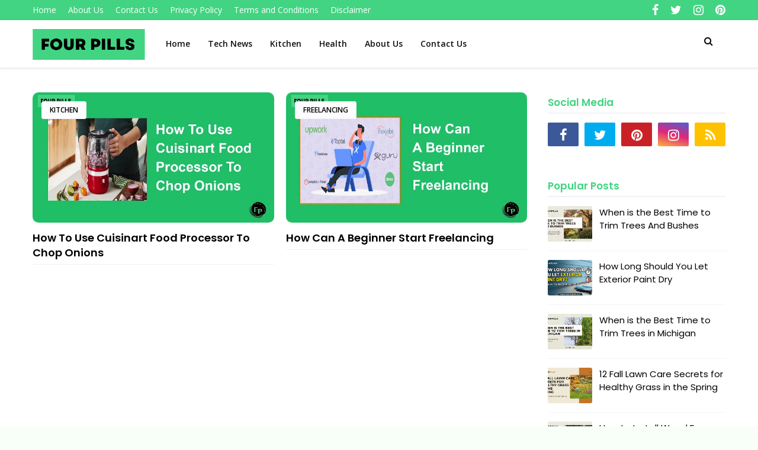

--- FILE ---
content_type: text/html; charset=UTF-8
request_url: https://www.fourpills.com/search?updated-max=2023-03-11T17:43:00%2B06:00&max-results=7
body_size: 35216
content:
<!DOCTYPE html>
<html class='ltr' dir='ltr' xmlns='http://www.w3.org/1999/xhtml' xmlns:b='http://www.google.com/2005/gml/b' xmlns:data='http://www.google.com/2005/gml/data' xmlns:expr='http://www.google.com/2005/gml/expr'>
<head>
<meta content='width=device-width, initial-scale=1, minimum-scale=1, maximum-scale=1' name='viewport'/>
<title>FourPills | Technology, Fitness, Insurance, Loan, Health</title>
<meta content='text/html; charset=UTF-8' http-equiv='Content-Type'/>
<!-- Chrome, Firefox OS and Opera -->
<meta content='#f7fff8' name='theme-color'/>
<!-- Windows Phone -->
<meta content='#f7fff8' name='msapplication-navbutton-color'/>
<meta content='blogger' name='generator'/>
<link href="https://www.fourpills.com/favicon.ico" rel='icon' type='image/x-icon' />
<link href="https://www.fourpills.com/search?updated-max=2023-03-11T03:43:00-08:00&max-results=7" rel='canonical' />
<link rel="alternate" type="application/atom+xml" title="FourPills - Atom" href="https://www.fourpills.com/feeds/posts/default" />
<link rel="alternate" type="application/rss+xml" title="FourPills - RSS" href="https://www.fourpills.com/feeds/posts/default?alt=rss" />
<link rel="service.post" type="application/atom+xml" title="FourPills - Atom" href="https://www.blogger.com/feeds/1433624802009150323/posts/default" />
<!--Can't find substitution for tag [blog.ieCssRetrofitLinks]-->
<meta content='Fourpills is the leading freelance base for the technology, adsense, medical, loan and health industries. Thousands of freelancers are in the network.' name='description'/>
<meta content='http://www.fourpills.com/search?updated-max=2023-03-11T03:43:00-08:00&max-results=7' property='og:url'/>
<meta content='FourPills' property='og:title'/>
<meta content='Fourpills is the leading freelance base for the technology, adsense, medical, loan and health industries. Thousands of freelancers are in the network.' property='og:description'/>
<meta content='https://blogger.googleusercontent.com/img/b/R29vZ2xl/AVvXsEiA0Vy1_2G_Z50dOF3im73EoySlGHLutKlGQB5sVOq1hdtZ5Pp7v-kEGmwMqhRjI2LjmvVTX-u_9FiPpnQHtYGUObxgtfSRkJPDk-Y3e8DzVropO2FNbGUUGbSNzsDvCsx8m9CutrDGVWTGExfUxajxvpwFdOB8hzh4XKe1vkBzx1SSJtBerrHM8mPOaA/w1200-h630-p-k-no-nu/How%20To%20Use%20Cuisinart%20Food%20Processor%20To%20Chop%20Onions.webp' property='og:image'/>
<meta content='https://blogger.googleusercontent.com/img/b/R29vZ2xl/AVvXsEhZqMkb7_BCLIb8LEMpccLwORcDY7n2e55wbW1oMcLKtGM_W_CFf9JyaLYC7ZbX4f9npaHDWvTgUVfyXbmNogX3NS_v6ONciYDG770J-QJ1RGHpruSWKVlqyrHlEKx7LedPuLViuhQZGG1wz3dvM4jE5hg4oIq1wdJ2-E0p5-Xl6YUB3SkLwYXV11Dd3A/w1200-h630-p-k-no-nu/How%20Can%20A%20Beginner%20Start%20Freelancing.webp' property='og:image'/>
<meta content='https://blogger.googleusercontent.com/img/b/R29vZ2xl/AVvXsEhreiEt-FWiLkgE_VbRUjy3Li55ob0h9QSo1P_ZG4ORGhk_jP9vgdgrA92tYT9QbOSQDmTL4yptIw58Cf9GbYZ6_3cKt0gGNbUO0dYoYLTgLlNlE1NcqaiXwISHwxQRASSZuXoJvtBCx1q-/h120/Four-Pills-logo.png' property='og:image'/>
<meta content='Technology, Insurance, Loan, Mortgage, Health, Adsense Tips, Freelancing Jobs, Digital Marketing, IT Service, Medicine' name='keywords'/>
<meta content='https://blogger.googleusercontent.com/img/b/R29vZ2xl/AVvXsEiCFcYcSAH8Pf883SWMeNXdkFxju-ZrtLOUZkcZFMNs4s4mVNMWx9x2k9hEd1SH-cbOP3qjyaFDAdHlwBq5G3EVEAXUdA87GWzNF6fKVZgpcxvzsxyZ1odGlqpvxiOOWSM3sk92aT8YwW4X/h120/fourpills-fevicon.png' property='og:image:secure_url'/>
<meta content='image/jpeg' property='og:image:type'/>
<meta content='FourPills is a medicines, technology, insurance, loan, mortgage, health base information sharing site' property='og:image:alt'/>
<meta content='FourPills' property='og:site_name'/>
<meta content='FourPills' property='og:title'/>
<meta content='website' property='og:type'/>
<meta content='https://www.facebook.com/muradwp' property='article:author'/>
<meta content='https://www.facebook.com/fourpills' property='article:publisher'/>
<meta content='826156971825289' property='fb:app_id'/>
<meta content='en_US' property='og:locale'/>
<meta content='en_GB' property='og:locale:alternate'/>
<meta content='id_ID' property='og:locale:alternate'/>
<meta content='FourPills' name='twitter:title'/>
<meta content='summary' name='twitter:card'/>
<meta content='FourPills' name='twitter:title'/>
<meta content='https://twitter.com/FourPills' name='twitter:site'/>
<meta content='https://twitter.com/FourPills' name='twitter:creator'/>
<meta content='summary_large_image' name='twitter:card'/>
<meta content='text/html; charset=UTF-8' http-equiv='Content-Type'/>
<!-- Chrome, Firefox OS and Opera -->
<meta content='#f7fff8' name='theme-color'/>
<!-- Windows Phone -->
<meta content='#f7fff8' name='msapplication-navbutton-color'/>
<meta content='blogger' name='generator'/>
<link href="https://www.fourpills.com/favicon.ico" rel='icon' type='image/x-icon' />
<link href="https://www.fourpills.com/search?updated-max=2023-03-11T03:43:00-08:00&max-results=7" rel='canonical' />
<link rel="alternate" type="application/atom+xml" title="FourPills - Atom" href="https://www.fourpills.com/feeds/posts/default" />
<link rel="alternate" type="application/rss+xml" title="FourPills - RSS" href="https://www.fourpills.com/feeds/posts/default?alt=rss" />
<link rel="service.post" type="application/atom+xml" title="FourPills - Atom" href="https://www.blogger.com/feeds/1433624802009150323/posts/default" />
<!--Can't find substitution for tag [blog.ieCssRetrofitLinks]-->
<meta content='Fourpills is the leading freelance base for the technology, adsense, medical, loan and health industries. Thousands of freelancers are in the network.' name='description'/>
<meta content='http://www.fourpills.com/search?updated-max=2023-03-11T03:43:00-08:00&max-results=7' property='og:url'/>
<meta content='FourPills' property='og:title'/>
<meta content='Fourpills is the leading freelance base for the technology, adsense, medical, loan and health industries. Thousands of freelancers are in the network.' property='og:description'/>
<meta content='https://blogger.googleusercontent.com/img/b/R29vZ2xl/AVvXsEiA0Vy1_2G_Z50dOF3im73EoySlGHLutKlGQB5sVOq1hdtZ5Pp7v-kEGmwMqhRjI2LjmvVTX-u_9FiPpnQHtYGUObxgtfSRkJPDk-Y3e8DzVropO2FNbGUUGbSNzsDvCsx8m9CutrDGVWTGExfUxajxvpwFdOB8hzh4XKe1vkBzx1SSJtBerrHM8mPOaA/w1200-h630-p-k-no-nu/How%20To%20Use%20Cuisinart%20Food%20Processor%20To%20Chop%20Onions.webp' property='og:image'/>
<meta content='https://blogger.googleusercontent.com/img/b/R29vZ2xl/AVvXsEhZqMkb7_BCLIb8LEMpccLwORcDY7n2e55wbW1oMcLKtGM_W_CFf9JyaLYC7ZbX4f9npaHDWvTgUVfyXbmNogX3NS_v6ONciYDG770J-QJ1RGHpruSWKVlqyrHlEKx7LedPuLViuhQZGG1wz3dvM4jE5hg4oIq1wdJ2-E0p5-Xl6YUB3SkLwYXV11Dd3A/w1200-h630-p-k-no-nu/How%20Can%20A%20Beginner%20Start%20Freelancing.webp' property='og:image'/>
<!-- Google Search Console -->
<meta content='QkSfo3mT4mZVpepeHniWGcncQAWwsLDuncjBo832wWE' name='google-site-verification'/>
<!-- Google tag (gtag.js) -->
<script async='async' src='https://www.googletagmanager.com/gtag/js?id=G-1F5QML2Y05'></script>
<script>
      window.dataLayer = window.dataLayer || [];
      function gtag(){dataLayer.push(arguments);}
      gtag('js', new Date());

      gtag('config', 'G-1F5QML2Y05');
    </script>
<!-- Pinterest Domain Claim -->
<meta content='9679f8c17c2ec2f94f9c98a8780e8b3c' name='p:domain_verify'/>
<!-- Adsense Claim -->
<script async='async' crossorigin='anonymous' src='https://pagead2.googlesyndication.com/pagead/js/adsbygoogle.js?client=ca-pub-9251664647125740'></script>
<!-- Google Fonts -->
<link href='//fonts.googleapis.com/css?family=Open+Sans:400,400i,600,600i,700,700i|Poppins:400,600,700' media='all' rel='stylesheet' type='text/css'/>
<link href='https://stackpath.bootstrapcdn.com/font-awesome/4.7.0/css/font-awesome.min.css' rel='stylesheet'/>
<!-- Table Of Contents -->
<script type='text/javascript'>              
    //<![CDATA[           
    //*************TOC plugin           
    function mbtTOC() {var mbtTOC=i=headlength=gethead=0;           
    headlength = document.getElementById("post-toc").getElementsByTagName("h2").length;for (i = 0; i < headlength; i++)           
    {gethead = document.getElementById("post-toc").getElementsByTagName("h2")[i].textContent;document.getElementById("post-toc").getElementsByTagName("h2")[i].setAttribute("id", "point"+i);mbtTOC = "<li><a href='#point"+i+"'>"+gethead+"</a></li>";document.getElementById("mbtTOC").innerHTML += mbtTOC;}}function mbtToggle() {var mbt = document.getElementById('mbtTOC');if (mbt .style.display === 'none') {mbt .style.display = 'block';} else {mbt .style.display = 'none';}}           
    //]]>              
    </script>
<!-- Template Style CSS -->
<style type='text/css'>@font-face{font-family:'Open Sans';font-style:normal;font-weight:400;font-stretch:100%;font-display:swap;src:url(//fonts.gstatic.com/s/opensans/v44/memSYaGs126MiZpBA-UvWbX2vVnXBbObj2OVZyOOSr4dVJWUgsjZ0B4taVIUwaEQbjB_mQ.woff2)format('woff2');unicode-range:U+0460-052F,U+1C80-1C8A,U+20B4,U+2DE0-2DFF,U+A640-A69F,U+FE2E-FE2F;}@font-face{font-family:'Open Sans';font-style:normal;font-weight:400;font-stretch:100%;font-display:swap;src:url(//fonts.gstatic.com/s/opensans/v44/memSYaGs126MiZpBA-UvWbX2vVnXBbObj2OVZyOOSr4dVJWUgsjZ0B4kaVIUwaEQbjB_mQ.woff2)format('woff2');unicode-range:U+0301,U+0400-045F,U+0490-0491,U+04B0-04B1,U+2116;}@font-face{font-family:'Open Sans';font-style:normal;font-weight:400;font-stretch:100%;font-display:swap;src:url(//fonts.gstatic.com/s/opensans/v44/memSYaGs126MiZpBA-UvWbX2vVnXBbObj2OVZyOOSr4dVJWUgsjZ0B4saVIUwaEQbjB_mQ.woff2)format('woff2');unicode-range:U+1F00-1FFF;}@font-face{font-family:'Open Sans';font-style:normal;font-weight:400;font-stretch:100%;font-display:swap;src:url(//fonts.gstatic.com/s/opensans/v44/memSYaGs126MiZpBA-UvWbX2vVnXBbObj2OVZyOOSr4dVJWUgsjZ0B4jaVIUwaEQbjB_mQ.woff2)format('woff2');unicode-range:U+0370-0377,U+037A-037F,U+0384-038A,U+038C,U+038E-03A1,U+03A3-03FF;}@font-face{font-family:'Open Sans';font-style:normal;font-weight:400;font-stretch:100%;font-display:swap;src:url(//fonts.gstatic.com/s/opensans/v44/memSYaGs126MiZpBA-UvWbX2vVnXBbObj2OVZyOOSr4dVJWUgsjZ0B4iaVIUwaEQbjB_mQ.woff2)format('woff2');unicode-range:U+0307-0308,U+0590-05FF,U+200C-2010,U+20AA,U+25CC,U+FB1D-FB4F;}@font-face{font-family:'Open Sans';font-style:normal;font-weight:400;font-stretch:100%;font-display:swap;src:url(//fonts.gstatic.com/s/opensans/v44/memSYaGs126MiZpBA-UvWbX2vVnXBbObj2OVZyOOSr4dVJWUgsjZ0B5caVIUwaEQbjB_mQ.woff2)format('woff2');unicode-range:U+0302-0303,U+0305,U+0307-0308,U+0310,U+0312,U+0315,U+031A,U+0326-0327,U+032C,U+032F-0330,U+0332-0333,U+0338,U+033A,U+0346,U+034D,U+0391-03A1,U+03A3-03A9,U+03B1-03C9,U+03D1,U+03D5-03D6,U+03F0-03F1,U+03F4-03F5,U+2016-2017,U+2034-2038,U+203C,U+2040,U+2043,U+2047,U+2050,U+2057,U+205F,U+2070-2071,U+2074-208E,U+2090-209C,U+20D0-20DC,U+20E1,U+20E5-20EF,U+2100-2112,U+2114-2115,U+2117-2121,U+2123-214F,U+2190,U+2192,U+2194-21AE,U+21B0-21E5,U+21F1-21F2,U+21F4-2211,U+2213-2214,U+2216-22FF,U+2308-230B,U+2310,U+2319,U+231C-2321,U+2336-237A,U+237C,U+2395,U+239B-23B7,U+23D0,U+23DC-23E1,U+2474-2475,U+25AF,U+25B3,U+25B7,U+25BD,U+25C1,U+25CA,U+25CC,U+25FB,U+266D-266F,U+27C0-27FF,U+2900-2AFF,U+2B0E-2B11,U+2B30-2B4C,U+2BFE,U+3030,U+FF5B,U+FF5D,U+1D400-1D7FF,U+1EE00-1EEFF;}@font-face{font-family:'Open Sans';font-style:normal;font-weight:400;font-stretch:100%;font-display:swap;src:url(//fonts.gstatic.com/s/opensans/v44/memSYaGs126MiZpBA-UvWbX2vVnXBbObj2OVZyOOSr4dVJWUgsjZ0B5OaVIUwaEQbjB_mQ.woff2)format('woff2');unicode-range:U+0001-000C,U+000E-001F,U+007F-009F,U+20DD-20E0,U+20E2-20E4,U+2150-218F,U+2190,U+2192,U+2194-2199,U+21AF,U+21E6-21F0,U+21F3,U+2218-2219,U+2299,U+22C4-22C6,U+2300-243F,U+2440-244A,U+2460-24FF,U+25A0-27BF,U+2800-28FF,U+2921-2922,U+2981,U+29BF,U+29EB,U+2B00-2BFF,U+4DC0-4DFF,U+FFF9-FFFB,U+10140-1018E,U+10190-1019C,U+101A0,U+101D0-101FD,U+102E0-102FB,U+10E60-10E7E,U+1D2C0-1D2D3,U+1D2E0-1D37F,U+1F000-1F0FF,U+1F100-1F1AD,U+1F1E6-1F1FF,U+1F30D-1F30F,U+1F315,U+1F31C,U+1F31E,U+1F320-1F32C,U+1F336,U+1F378,U+1F37D,U+1F382,U+1F393-1F39F,U+1F3A7-1F3A8,U+1F3AC-1F3AF,U+1F3C2,U+1F3C4-1F3C6,U+1F3CA-1F3CE,U+1F3D4-1F3E0,U+1F3ED,U+1F3F1-1F3F3,U+1F3F5-1F3F7,U+1F408,U+1F415,U+1F41F,U+1F426,U+1F43F,U+1F441-1F442,U+1F444,U+1F446-1F449,U+1F44C-1F44E,U+1F453,U+1F46A,U+1F47D,U+1F4A3,U+1F4B0,U+1F4B3,U+1F4B9,U+1F4BB,U+1F4BF,U+1F4C8-1F4CB,U+1F4D6,U+1F4DA,U+1F4DF,U+1F4E3-1F4E6,U+1F4EA-1F4ED,U+1F4F7,U+1F4F9-1F4FB,U+1F4FD-1F4FE,U+1F503,U+1F507-1F50B,U+1F50D,U+1F512-1F513,U+1F53E-1F54A,U+1F54F-1F5FA,U+1F610,U+1F650-1F67F,U+1F687,U+1F68D,U+1F691,U+1F694,U+1F698,U+1F6AD,U+1F6B2,U+1F6B9-1F6BA,U+1F6BC,U+1F6C6-1F6CF,U+1F6D3-1F6D7,U+1F6E0-1F6EA,U+1F6F0-1F6F3,U+1F6F7-1F6FC,U+1F700-1F7FF,U+1F800-1F80B,U+1F810-1F847,U+1F850-1F859,U+1F860-1F887,U+1F890-1F8AD,U+1F8B0-1F8BB,U+1F8C0-1F8C1,U+1F900-1F90B,U+1F93B,U+1F946,U+1F984,U+1F996,U+1F9E9,U+1FA00-1FA6F,U+1FA70-1FA7C,U+1FA80-1FA89,U+1FA8F-1FAC6,U+1FACE-1FADC,U+1FADF-1FAE9,U+1FAF0-1FAF8,U+1FB00-1FBFF;}@font-face{font-family:'Open Sans';font-style:normal;font-weight:400;font-stretch:100%;font-display:swap;src:url(//fonts.gstatic.com/s/opensans/v44/memSYaGs126MiZpBA-UvWbX2vVnXBbObj2OVZyOOSr4dVJWUgsjZ0B4vaVIUwaEQbjB_mQ.woff2)format('woff2');unicode-range:U+0102-0103,U+0110-0111,U+0128-0129,U+0168-0169,U+01A0-01A1,U+01AF-01B0,U+0300-0301,U+0303-0304,U+0308-0309,U+0323,U+0329,U+1EA0-1EF9,U+20AB;}@font-face{font-family:'Open Sans';font-style:normal;font-weight:400;font-stretch:100%;font-display:swap;src:url(//fonts.gstatic.com/s/opensans/v44/memSYaGs126MiZpBA-UvWbX2vVnXBbObj2OVZyOOSr4dVJWUgsjZ0B4uaVIUwaEQbjB_mQ.woff2)format('woff2');unicode-range:U+0100-02BA,U+02BD-02C5,U+02C7-02CC,U+02CE-02D7,U+02DD-02FF,U+0304,U+0308,U+0329,U+1D00-1DBF,U+1E00-1E9F,U+1EF2-1EFF,U+2020,U+20A0-20AB,U+20AD-20C0,U+2113,U+2C60-2C7F,U+A720-A7FF;}@font-face{font-family:'Open Sans';font-style:normal;font-weight:400;font-stretch:100%;font-display:swap;src:url(//fonts.gstatic.com/s/opensans/v44/memSYaGs126MiZpBA-UvWbX2vVnXBbObj2OVZyOOSr4dVJWUgsjZ0B4gaVIUwaEQbjA.woff2)format('woff2');unicode-range:U+0000-00FF,U+0131,U+0152-0153,U+02BB-02BC,U+02C6,U+02DA,U+02DC,U+0304,U+0308,U+0329,U+2000-206F,U+20AC,U+2122,U+2191,U+2193,U+2212,U+2215,U+FEFF,U+FFFD;}</style>
<style id='page-skin-1' type='text/css'><!--
/*
-----------------------------------------------
Blogger Template Style
Name:        FourPills
Version:    Pro Version
Author:      FourPills
Author Url:  https://www.fourpills.com/
----------------------------------------------- */
a,abbr,acronym,address,applet,b,big,blockquote,body,caption,center,cite,code,dd,del,dfn,div,dl,dt,em,fieldset,font,form,h1,h2,h3,h4,h5,h6,html,i,iframe,img,ins,kbd,label,legend,li,object,p,pre,q,s,samp,small,span,strike,strong,sub,sup,table,tbody,td,tfoot,th,thead,tr,tt,u,ul,var{padding:0;border:0;outline:0;vertical-align:baseline;background:0 0;text-decoration:none }form,textarea,input,button{-webkit-appearance:none;-moz-appearance:none;appearance:none;border-radius:0 }dl,ul{list-style-position:inside;font-weight:400;list-style:none }ul li{list-style:none }caption,th{text-align:center }img{border:none;position:relative }a,a:visited{text-decoration:none }.clearfix{clear:both }.section,.widget,.widget ul{margin:0;padding:0 }a{color:#651fff }a img{border:0 }abbr{text-decoration:none }.CSS_LIGHTBOX{z-index:999999!important }.separator a{clear:none!important;float:none!important;margin-left:0!important;margin-right:0!important }#navbar-iframe,.widget-item-control,a.quickedit,.home-link,.feed-links{display:none!important }.center{display:table;margin:0 auto;position:relative }.widget > h2,.widget > h3{display:none }body{background:#f7fff8 url() repeat fixed top left;background-color:#f7fff8;font-family:'Open Sans',sans-serif;font-size:14px;font-weight:400;color:#646464;word-wrap:break-word;margin:0;padding:0 }h1,h2,h3,h4,h5,h6{font-family: 'Poppins', sans-serif;}#outer-wrapper{margin:0 auto;background-color:#ffffff;box-shadow:0 0 5px rgba(0,0,0,.1) }.row{width:1170px }#content-wrapper{margin:40px auto 0;overflow:hidden }#content-wrapper > .container{margin:0 }#main-wrapper{float:left;overflow:hidden;width:calc(100% - 335px);box-sizing:border-box;word-wrap:break-word;padding:0;margin:0 }#sidebar-wrapper{float:right;overflow:hidden;width:300px;box-sizing:border-box;word-wrap:break-word;padding:0 }.post-image-wrap{position:relative;display:block }.post-image-link,.about-author .avatar-container,.comments .avatar-image-container{background-color:rgba(155,155,155,0.07);color:transparent!important }.index-post .post-thumb {-webkit-border-radius: 10px;-moz-border-radius: 10px;border-radius: 10px;}.post-thumb{display:block;position:relative;width:100%;height:100%;object-fit:cover;z-index:1;transition:opacity .17s ease }.post-image-link:hover .post-thumb,.post-image-wrap:hover .post-image-link .post-thumb{opacity:.9 }.post-title a{display:block }#top-bar{width:100%;height:34px;background-color:#42d482;overflow:hidden;margin:0 }#top-bar .container{margin:0 auto }.top-bar-nav{position:relative;float:left;display:block }.top-bar-nav .widget > .widget-title{display:none }.top-bar-nav ul li{float:left }.top-bar-nav ul li > a{height:34px;display:block;color:#fff;font-size:14px;font-weight:400;line-height:34px;margin:0 10px 0 0;padding:0 5px;transition:color .17s }.top-bar-nav ul li:first-child > a{padding:0 5px 0 0 }.top-bar-nav ul > li:hover > a{color:#000000 }.top-bar-social{position:relative;float:right;display:block }.top-bar-social .widget > .widget-title{display:none }.top-bar-social ul > li{float:left;display:inline-block }.top-bar-social ul > li > a{display:block;color:#fff;text-decoration:none;font-size:20px;text-align:center;line-height:34px;padding:0 5px;margin:0 0 0 10px;transition:color .17s }.top-bar-social ul > li.facebook > a {margin: 0;}.top-bar-social ul > li:last-child > a{padding:0 0 0 5px }.top-bar-social ul > li:hover > a{color:#000000 }.social a:before{display:inline-block;font-family:FontAwesome;font-style:normal;font-weight:400 }.social .facebook a:before{content:"\f09a" }.social .twitter a:before{content:"\f099" }.social .gplus a:before{content:"\f0d5" }.social .rss a:before{content:"\f09e" }.social .youtube a:before{content:"\f16a" }.social .skype a:before{content:"\f17e" }.social .stumbleupon a:before{content:"\f1a4" }.social .tumblr a:before{content:"\f173" }.social .vk a:before{content:"\f189" }.social .stack-overflow a:before{content:"\f16c" }.social .github a:before{content:"\f09b" }.social .linkedin a:before{content:"\f0e1" }.social .dribbble a:before{content:"\f17d" }.social .soundcloud a:before{content:"\f1be" }.social .behance a:before{content:"\f1b4" }.social .digg a:before{content:"\f1a6" }.social .instagram a:before{content:"\f16d" }.social .pinterest a:before{content:"\f0d2" }.social .twitch a:before{content:"\f1e8" }.social .delicious a:before{content:"\f1a5" }.social .codepen a:before{content:"\f1cb" }.social .reddit a:before{content:"\f1a1" }.social .whatsapp a:before{content:"\f232" }.social .snapchat a:before{content:"\f2ac" }.social .email a:before{content:"\f0e0" }.social .external-link a:before{content:"\f35d" }.social-color .facebook a{background-color:#3b5999 }.social-color .twitter a{background-color:#00acee }.social-color .gplus a{background-color:#db4a39 }.social-color .youtube a{background-color:#db4a39 }.social-color .instagram a{background:linear-gradient(15deg,#ffb13d,#dd277b,#4d5ed4) }.social-color .pinterest a{background-color:#ca2127 }.social-color .dribbble a{background-color:#ea4c89 }.social-color .linkedin a{background-color:#0077b5 }.social-color .tumblr a{background-color:#365069 }.social-color .twitch a{background-color:#6441a5 }.social-color .rss a{background-color:#ffc200 }.social-color .skype a{background-color:#00aff0 }.social-color .stumbleupon a{background-color:#eb4823 }.social-color .vk a{background-color:#4a76a8 }.social-color .stack-overflow a{background-color:#f48024 }.social-color .github a{background-color:#24292e }.social-color .soundcloud a{background:linear-gradient(#ff7400,#ff3400) }.social-color .behance a{background-color:#191919 }.social-color .digg a{background-color:#1b1a19 }.social-color .delicious a{background-color:#0076e8 }.social-color .codepen a{background-color:#000 }.social-color .reddit a{background-color:#ff4500 }.social-color .whatsapp a{background-color:#3fbb50 }.social-color .snapchat a{background-color:#ffe700 }.social-color .email a{background-color:#888 }.social-color .external-link a{background-color:#000000 }.social-text .facebook a:after{content:"Facebook" }.social-text .twitter a:after{content:"Twitter" }.social-text .gplus a:after{content:"Google Plus" }.social-text .rss a:after{content:"Rss" }.social-text .youtube a:after{content:"YouTube" }.social-text .skype a:after{content:"Skype" }.social-text .stumbleupon a:after{content:"StumbleUpon" }.social-text .tumblr a:after{content:"Tumblr" }.social-text .vk a:after{content:"VKontakte" }.social-text .stack-overflow a:after{content:"Stack Overflow" }.social-text .github a:after{content:"Github" }.social-text .linkedin a:after{content:"LinkedIn" }.social-text .dribbble a:after{content:"Dribbble" }.social-text .soundcloud a:after{content:"SoundCloud" }.social-text .behance a:after{content:"Behance" }.social-text .digg a:after{content:"Digg" }.social-text .instagram a:after{content:"Instagram" }.social-text .pinterest a:after{content:"Pinterest" }.social-text .twitch a:after{content:"Twitch" }.social-text .delicious a:after{content:"Delicious" }.social-text .codepen a:after{content:"CodePen" }.social-text .flipboard a:after{content:"Flipboard" }.social-text .reddit a:after{content:"Reddit" }.social-text .whatsapp a:after{content:"Whatsapp" }.social-text .messenger a:after{content:"Messenger" }.social-text .snapchat a:after{content:"Snapchat" }.social-text .email a:after{content:"Email" }.social-text .external-link a:after{content:"WebSite" }#header-wrap{position:relative;width:100%;height:80px;background-color:#FFFFFF;z-index:1010;box-shadow:0 1px 4px 0 rgba(0,0,0,0.1);border-bottom: 1px solid #eee;}#header-wrap .container{position:relative;margin:0 auto }.header-logo{float:left;margin:0 20px 0 0 }.main-logo{position:relative;float:left;width:auto;max-width:250px;max-height:52px;margin:0;padding:15px 0 }.main-logo .header-image-wrapper{display:block }.main-logo img{max-width:100%;max-height:52px;margin:0 }.main-logo h1, .main-logo h1 a{color:#000000;font-size:20px;line-height:52px;margin:0 }.main-logo p{font-size:12px;margin:5px 0 0;display:none;}.header-menu{float:left }#main-menu .widget,#main-menu .widget > h3{display:none }#main-menu .show-menu{display:block }#main-menu{position:relative;height:80px;z-index:15 }#main-menu ul > li{float:left;position:relative;margin:0;padding:0;transition:background .17s ease }#main-menu ul > li > a{position:relative;color:#10120f;font-size:14px;font-weight:600;line-height:80px;display:inline-block;text-decoration:none;margin:0;padding:0 15px;transition:color .17s ease }#main-menu ul#main-menu-nav > li:hover{background-color:rgba(255,255,255,0.05) }#main-menu ul#main-menu-nav > li:hover > a{color:#10120f }#main-menu ul > li > ul{position:absolute;float:left;left:0;top:70px;width:180px;background-color:#42d482;z-index:99999;margin-top:0;padding:0;border:1px solid #42d482;box-shadow:0 2px 2px rgba(0,0,0,0.2);visibility:hidden;opacity:0 }#main-menu ul > li > ul > li > ul{position:absolute;float:left;top:0;left:100%;margin:-1px 0 0 }#main-menu ul > li > ul > li{display:block;float:none;position:relative;background-color:rgba(255,255,255,0.03);border-bottom:1px solid #42d482;transition:background .17s ease }#main-menu ul > li > ul > li a{display:block;height:36px;font-size:13px;color:#000000;font-weight:600;line-height:36px;box-sizing:border-box;margin:0;padding:0 15px;transition:color .17s ease }#main-menu ul > li > ul > li:last-child{border-bottom:0 }#main-menu ul > li.has-sub > a:after{content:'\f107';float:right;font-family:FontAwesome;font-size:12px;font-weight:400;margin:0 0 0 6px }#main-menu ul > li > ul > li.has-sub > a:after{content:'\f105';float:right;margin:0 }#main-menu ul > li > ul > li a:hover{color:#42d482 }#main-menu ul > li:hover > ul,#main-menu ul > li > ul > li:hover > ul{visibility:visible;opacity:1 }#main-menu ul ul{transition:all .17s ease }.show-search,.hide-search{position:absolute;top:0;right:0;display:block;width:58px;height:70px;background-color:rgba(255,255,255,0.05);line-height:70px;z-index:20;color:#10120f;font-size:16px;font-weight:400;text-align:center;cursor:pointer;transition:color .17s ease }.show-search:hover,.hide-search:hover{color:#10120f }.show-search:before{content:"\f002";font-family:FontAwesome }.hide-search:before{content:"\f00d";font-family:FontAwesome }#nav-search{display:none;position:absolute;left:0;top:0;width:100%;height:70px;z-index:99;background-color:#FFFFFF;box-sizing:border-box;padding:0 }#nav-search .search-form{width:100%;height:70px;background-color:rgba(0,0,0,0);line-height:70px;overflow:hidden;padding:0 }#nav-search .search-input{width:100%;height:70px;font-family:inherit;color:#10120f;margin:0;padding:0 58px 0 0;background-color:rgba(0,0,0,0);font-size:13px;font-weight:400;box-sizing:border-box;border:0 }#nav-search .search-input:focus{color:#10120f;outline:none }.mobile-menu-toggle{display:none;position:absolute;top:0;left:0;width:58px;height:70px;line-height:70px;background-color:rgba(255,255,255,0.05);z-index:20;color:#10120f;font-size:17px;font-weight:400;text-align:center;cursor:pointer;transition:color .17s ease }.mobile-menu-toggle:hover{color:#10120f }.mobile-menu-toggle:before{content:"\f0c9";font-family:FontAwesome }.nav-active .mobile-menu-toggle:before{content:"\f00d";font-family:FontAwesome }.overlay{display:none;position:fixed;top:0;left:0;right:0;bottom:0;z-index:990;background:rgba(255,255,255,0.8) }.mobile-menu-wrap{display:none;position:absolute;top:70px;left:0;width:100%;background-color:#42d482;box-sizing:border-box;visibility:hidden;z-index:1000;opacity:0;transition:all .17s ease }.nav-active .mobile-menu-wrap{visibility:visible;opacity:1 }.mobile-menu{position:relative;overflow:hidden;padding:20px;border-top:1px solid rgba(255,255,255,0.03) }.mobile-menu > ul{margin:0 }.mobile-menu .m-sub{display:none;padding:0 }.mobile-menu ul li{position:relative;display:block;overflow:hidden;float:left;width:100%;font-size:14px;line-height:38px }.mobile-menu > ul > li{font-weight:600 }.mobile-menu > ul li ul{overflow:hidden }.mobile-menu ul li a{color:#000000;padding:0;display:block;transition:all .17s ease }.mobile-menu ul li.has-sub .submenu-toggle{position:absolute;top:0;right:0;color:#000000;cursor:pointer }.mobile-menu ul li.has-sub .submenu-toggle:after{content:'\f105';font-family:FontAwesome;font-weight:400;float:right;width:34px;font-size:14px;text-align:center;transition:all .17s ease }.mobile-menu ul li.has-sub.show > .submenu-toggle:after{transform:rotate(90deg) }.mobile-menu > ul > li > ul > li > a{color:#000000;opacity:.7;padding:0 0 0 15px }.mobile-menu > ul > li > ul > li > ul > li > a{color:#000000;opacity:.7;padding:0 0 0 30px }.home-ad .widget > .widget-title{display:none }.home-ad .widget-content{float:left;width:728px;max-width:100%;line-height:0;margin:0 0 40px }#hot-wrapper{margin:0 auto }#hot-section .widget,#hot-section .widget > .widget-title{display:none }#hot-section .show-hot{display:block!important }#hot-section .show-hot .widget-content{position:relative;overflow:hidden;height:470px;margin:30px 0 0 }.hot-loader{position:relative;height:100%;overflow:hidden;display:block }.hot-loader:after{content:'';position:absolute;top:50%;left:50%;width:26px;height:26px;margin:-16px 0 0 -16px;border:3px solid #eaeaea;border-left-color:#42d482;border-right-color:#42d482;border-radius:100%;animation:spinner .8s infinite linear;transform-origin:center }@-webkit-keyframes spinner {0%{-webkit-transform:rotate(0deg);transform:rotate(0deg) }to{-webkit-transform:rotate(1turn);transform:rotate(1turn) }}@keyframes spinner {0%{-webkit-transform:rotate(0deg);transform:rotate(0deg) }to{-webkit-transform:rotate(1turn);transform:rotate(1turn) }}ul.hot-posts{position:relative;overflow:hidden;height:470px;margin:0 -1px }.hot-posts .hot-item{position:relative;float:left;width:30%;height:234px;overflow:hidden;box-sizing:border-box;padding:7px;border-radius:10px;}.hot-posts .item-0{width:40%;height:470px }.hot-posts .item-1, .hot-posts .item-2{margin:0 }.hot-item-inner{position:relative;float:left;width:100%;height:100%;overflow:hidden;display:block;border-radius: 10px;}.hot-posts .post-image-link{width:100%;height:100%;position:relative;overflow:hidden;display:block;}.hot-posts .post-info{position:absolute;bottom:0;left:0;width:100%;background-image:linear-gradient(rgba(0,0,0,0),rgba(0,0,0,0.7));overflow:hidden;z-index:5;box-sizing:border-box;padding:30px 20px 20px }.hot-posts .post-tag{position:relative;display:inline-block;top:0;left:0 }.post-tag{position:absolute;top:15px;left:15px;height:18px;z-index:5;background-color:#42d482;color:#fff;font-size:10px;line-height:18px;font-weight:700;text-transform:uppercase;padding:0 6px }.hot-posts .post-title{font-size:14px;font-weight:700;display:block;line-height:1.5em;margin:8px 0 7px }.hot-posts .item-0 .post-title{font-size:21px }.hot-posts .post-title a{color:#fff;display:block }.hot-posts .post-meta{font-size:11px;color:#f0f0f0 }.show-hot .no-posts{position:absolute;top:calc(50% - 50px);left:0;width:100%;text-align:center;}#feat-wrapper{margin: 0 0 30px;}.big-feat.no-items,.big-feat .widget .widget-title{display:none }.big-feat .widget{padding:0 0 30px;margin:30px 0 0;border-bottom:1px solid #e6e6e6 }.big-feat .post-content{position:relative;overflow:hidden }.big-feat .post-image-link{float:left;width:100%;height:auto;margin:0 0 20px;}.big-feat .post-image-link .post-thumb{-webkit-border-radius: 10px;-moz-border-radius: 10px;border-radius: 10px;}.big-feat .post-info{}.big-feat .post-title{font-size:25px;font-weight:700;line-height:1.5em;text-decoration:none;margin:0 0 10px }.big-feat .post-title a{color:#000000;transition:color .17s ease }.big-feat .post-title a:hover{color:#42d482 }.big-feat .post-snippet{margin:10px 0 0 }.big-feat a.read-more{margin:13px 0 0 }.home-ad .widget > .widget-title{display:none }.home-ad .widget{width:728px;max-width:100%;margin:0 auto }.home-ad .widget .widget-content{position:relative;width:100%;max-height:90px;overflow:hidden;line-height:1;margin:0 0 30px }.queryMessage{overflow:hidden;background-color:#fff;color:#000000;font-size:13px;font-weight:400;padding:8px 10px;margin:0 0 25px;border:1px solid #ebebf3;border-radius:3px }.queryMessage .query-info{margin:0 5px }.queryMessage .search-query,.queryMessage .search-label{font-weight:700;text-transform:uppercase }.queryMessage .search-query:before,.queryMessage .search-label:before{content:"\201c" }.queryMessage .search-query:after,.queryMessage .search-label:after{content:"\201d" }.queryMessage a.show-more{float:right;color:#42d482;text-decoration:underline;transition:opacity .17s }.queryMessage a.show-more:hover{opacity:.8 }.queryEmpty{font-size:13px;font-weight:400;padding:10px 0;margin:0 0 25px;text-align:center }.title-wrap{position:relative;float:left;width:100%;margin:0 }.title-wrap > h3{position:relative;display:block;background-color:#fdfdff;height:34px;font-size:17px;color:#42d482;font-weight:600;line-height:34px;padding:0 15px;margin:0;border-bottom:2px solid #ebebf3 }.custom-widget li{overflow:hidden;padding:15px 0 0;margin:15px 0 0;border-top:1px dotted #ebebf3 }.custom-widget li:first-child{padding:0;margin:0;border:0 }.custom-widget .post-image-link{position:relative;width:75px;height:60px;float:left;overflow:hidden;display:block;vertical-align:middle;margin:0 12px 0 0;border-radius:3px }.custom-widget .post-info{overflow:hidden }.custom-widget .post-title{overflow:hidden;font-size:15px;font-weight:400;line-height:1.5em;margin:0 }.custom-widget .post-title a{display:block;color:#000000;transition:color .17s }.custom-widget li:hover .post-title a{color:#42d482 }.index-post-wrap{display: flex;flex-wrap: wrap;margin: 0 -10px;}.grid-posts {display: flex;flex-wrap: wrap;}.blog-post{display:block;overflow:hidden;word-wrap:break-word }.index-post{float: left;width: calc(100% / 2);overflow: visible;margin: 0 0 30px;box-sizing:border-box;padding: 0 10px;}.index-post-inside-wrap {float: left;width: 100%;height: auto;box-sizing: border-box;}.index-post .post-image-wrap{float:left;width:100%;height:auto;overflow:hidden;margin:0 0 13px }.index-post .post-image-wrap .post-image-link{width:100%;height:220px;position:relative;display:block;z-index:1;overflow:hidden;border-radius:3px }.index-post .post-info{float:left;width:100%;overflow:hidden }.index-post .post-info > h2{font-size:18px;font-weight:600;line-height:1.4em;text-decoration:none;margin:0 }.index-post .post-info > h2 > a{display:block;color:#000000;transition:color .17s }.index-post .post-info > h2 > a:hover{color:#42d482 }.widget iframe,.widget img{max-width:100% }.post-meta{overflow:hidden;color:#aaa;font-size:13px;font-weight:400;padding:0 1px }.post-meta .post-author,.post-meta .post-date{float:left;display:inline-block;margin:0 10px 0 0 }.post-meta .post-author:before,.post-meta .post-date:before{font-family:FontAwesome;font-weight:400;margin:0 3px 0 0 }.post-meta .post-author:before{content:'\f007' }.post-meta .post-date:before{content:'\f017' }.post-meta a{color:#aaa;transition:color .17s }.post-meta a:hover{color:#42d482 }.post-meta .post-author .meta-avatar{float:left;height:20px;width:20px;overflow:hidden;margin:0 7px 0 0;border-radius:100%;box-shadow:0 0 3px rgba(0,0,0,0.1) }.post-meta .post-author .meta-avatar img{display:block;width:100%;height:100%;border-radius:100% }.index-post .post-meta{margin:0 }.post-snippet{position:relative;display:block;overflow:hidden;font-size:14px;line-height:1.6em;font-weight:400;margin:10px 0 0 }.index-post-footer{position:relative;float:left;width:100%;padding: 7px 0 0;margin: 7px 0 0;border-top:1px solid #f2f2f6 }a.read-more{float:right;height:28px;background-color:#fdfdff;color:#000000;font-size:12px;font-weight:600;text-transform:uppercase;line-height:28px;padding:0 13px;margin:0;border:1px solid #f2f2f6;border-radius:3px;transition:all .17s ease }a.read-more:hover{background-color:#42d482;color:#fff;border-color:#42d482 }.read-more::before{content:'\f064';font-family:FontAwesome;font-weight:400;margin:0 5px 0 0 }a.post-tag{float:left;height:28px;background-color:#fdfdff;color:#000000;font-size:12px;font-weight:600;text-transform:uppercase;line-height:28px;padding:0 13px;margin:0;border:1px solid #f2f2f6;border-radius:3px;transition:all .17s ease }a.post-tag:hover{background-color:#42d482;color:#fff;border-color:#42d482 }#breadcrumb{font-size:12px;font-weight:400;height:34px;background-color:#fdfdff;color:#aaa;line-height:34px;padding:0 15px;margin:0 0 15px;border-bottom:2px solid #f2f2f6 }#breadcrumb a{color:#aaa;transition:color .17s }#breadcrumb a:hover{color:#42d482 }#breadcrumb a,#breadcrumb em{display:inline-block }#breadcrumb .delimiter:after{content:'\f054';font-family:FontAwesome;font-size:7px;font-weight:400;font-style:normal;vertical-align:middle;margin:0 3px }.item-post h1.post-title{color:#000000;font-size:30px;line-height:1.4em;font-weight:400;position:relative;display:block;padding:0 15px;margin:0 0 15px }.static_page .item-post h1.post-title{margin:15px 0 0 }.item-post .post-body{width:100%;font-size:18px;line-height:1.6em;overflow:hidden;box-sizing:border-box;padding:20px 15px 0;margin:15px 0 20px;border-top:1px solid #f2f2f6 }.item-post .post-outer{padding:0 }.item-post .post-body img{max-width:100% }.main .widget{margin:0 }.main .Blog{border-bottom-width:0 }.post-item-inner{position:relative;float:left;width:100%;background-color:#fff;overflow:hidden;box-sizing:border-box;margin:0 0 35px;border:1px solid #ebebf3;border-radius:3px }.post-item-inner .post-meta{padding:0 15px }.post-footer{position:relative;float:left;width:100%;margin:0 }.inline-ad{position:relative;display:block;max-height:60px;margin:0 0 30px }.inline-ad > ins{display:block!important;margin:0 auto!important }.item .inline-ad{float:left;width:100%;margin:20px 0 0 }.item-post-wrap > .inline-ad{margin:0 0 20px }.post-labels{overflow:hidden;height:auto;position:relative;padding:0 15px;margin:0 0 20px }.post-labels a{float:left;height:22px;background-color:#fdfdff;color:#000000;font-size:12px;line-height:22px;font-weight:400;margin:0;padding:0 10px;border:1px solid #f2f2f6;border-radius:3px;margin:0 5px 0 0;transition:all .17s ease }.post-labels a:hover{background-color:#42d482;color:#fff;border-color:#42d482 }.post-reactions{height:28px;display:block;padding:0 15px;margin:0 0 15px }.post-reactions span{float:left;color:#000000;font-size:12px;line-height:25px;text-transform:uppercase;font-weight:600 }.reactions-inner{float:left;margin:0;height:28px }.post-share{position:relative;float:left;width:100%;overflow:hidden;background-color:#fdfdff;box-sizing:border-box;padding:15px;margin:0;border-top:2px solid #f2f2f6 }ul.share-links{position:relative;margin:0 -2.5px }.share-links li{width:calc(100% / 7);float:left;box-sizing:border-box;padding:0 2.5px;margin:0 }.share-links li a{float:left;display:inline-block;cursor:pointer;width:100%;height:32px;line-height:32px;color:#fff;font-weight:400;font-size:17px;text-align:center;box-sizing:border-box;opacity:1;border-radius:3px;transition:all .17s ease }.share-links li a:hover{opacity:.8 }ul.post-nav{position:relative;overflow:hidden;display:block;padding:0 5px;margin:0 0 35px }.post-nav li{display:inline-block;width:50% }.post-nav .post-prev{float:left;text-align:left;box-sizing:border-box;padding:0 10px 0 0 }.post-nav .post-next{float:right;text-align:right;box-sizing:border-box;padding:0 0 0 10px }.post-nav li a{color:#000000;line-height:1.4em;display:block;overflow:hidden;transition:color .17s }.post-nav li:hover a{color:#42d482 }.post-nav li span{display:block;font-size:11px;color:#aaa;font-weight:600;text-transform:uppercase;padding:0 0 3px }.post-nav .post-prev span:before{content:"\f053";float:left;font-family:FontAwesome;font-size:10px;font-weight:400;text-transform:none;margin:0 2px 0 0 }.post-nav .post-next span:after{content:"\f054";float:right;font-family:FontAwesome;font-size:10px;font-weight:400;text-transform:none;margin:0 0 0 2px }.post-nav p{font-family: 'Poppins',Open Sans,sans-serif;font-size:12px;font-weight:400;line-height:1.5em;margin:0 }.post-nav .post-nav-active p{color:#aaa }.about-author{position:relative;display:block;overflow:hidden;background-color:#fff;padding:20px;margin:0 0 35px;border:1px solid #ebebf3;border-radius:3px }.about-author .avatar-container{position:relative;float:left;width:80px;height:80px;background-color:rgba(255,255,255,0.05);overflow:hidden;margin:0 15px 0 0 }.about-author .author-avatar{float:left;width:100%;height:100%;border-radius:3px }.author-name{overflow:hidden;display:inline-block;font-size:16px;font-weight:600;margin:0 }.author-name span{color:#000000 }.author-name a{color:#42d482;transition:opacity .17s }.author-name a:hover{opacity:.8 }.author-description{display:block;overflow:hidden;font-size:12px;font-weight:400;line-height:1.6em }.author-description a:hover{text-decoration:underline }#related-wrap{overflow:hidden;background-color:#fff;margin:0 0 35px;border:1px solid #ebebf3;border-radius:3px }#related-wrap .related-tag{display:none }.related-ready{float:left;width:100%;box-sizing:border-box;padding:15px }.related-ready .loader{height:178px }ul.related-posts{position:relative;overflow:hidden;margin:0 -10px;padding:0 }.related-posts .related-item{width:33.33333333%;position:relative;overflow:hidden;float:left;display:block;box-sizing:border-box;padding:0 10px;margin:0 }.related-posts .post-image-link{width:100%;height:120px;position:relative;overflow:hidden;display:block;margin:0 0 10px;border-radius:3px }.related-posts .post-title{font-size:15px;font-weight:400;line-height:1.5em;display:block;margin:0 }.related-posts .post-title a{color:#000000;transition:color .17s }.related-posts .post-meta{font-size:11px;margin:0 0 3px }.related-posts .related-item:hover .post-title a{color:#42d482 }#blog-pager{float:left;width:100%;overflow:hidden;text-align:center;clear:both;margin:0 0 35px }.blog-pager-older-link{display:inline-block;height:38px;background-color:#42d482;font-size:14px;color:#fff;font-weight:600;text-transform:uppercase;line-height:38px;padding:0 15px;border-radius:3px;transition:background .17s ease }.blog-pager-older-link:before{content:'\f021';font-family:FontAwesome;font-weight:400;margin:0 5px 0 0 }.blog-pager-older-link:hover{background-color:#000000 }.blog-post-comments{display:none;overflow:hidden;background-color:#fff;margin:0 0 35px;border:1px solid #ebebf3;border-radius:3px }.blog-post-comments .comments-title{margin:0 0 20px }.comments-system-disqus .comments-title,.comments-system-facebook .comments-title{margin:0 }#disqus_thread{float:left;width:100%;padding:10px 15px;box-sizing:border-box }.blog-post-comments .fb_iframe_widget{box-sizing:border-box;padding:0 5px }#comments{margin:0 }#gpluscomments{float:left!important;width:100%!important;margin:0 0 25px!important }#gpluscomments iframe{float:left!important;width:100% }.comments{display:block;clear:both;padding:0 15px;margin:0;color:#000000 }.comments .comment-thread > ol{padding:0 }.comments > h3{font-size:13px;font-weight:400;font-style:italic;padding-top:1px }.comments .comments-content .comment{list-style:none;margin:0;padding:0 0 8px }.comments .comments-content .comment:first-child{padding-top:0 }.facebook-tab,.fb_iframe_widget_fluid span,.fb_iframe_widget iframe{width:100%!important }.comments .item-control{position:static }.comments .avatar-image-container{float:left;overflow:hidden;position:absolute }.comments .avatar-image-container,.comments .avatar-image-container img{height:35px;max-height:35px;width:35px;max-width:35px;border-radius:100% }.comments .comment-block{overflow:hidden;padding:0 0 20px }.comments .comment-block,.comments .comments-content .comment-replies{margin:0 0 0 50px }.comments .comments-content .inline-thread{padding:0 }.comments .comment-actions{float:left;width:100%;position:relative;margin:0 }.comments .comments-content .comment-header{font-size:16px;display:block;overflow:hidden;clear:both;margin:0 0 3px;padding:0 0 5px;border-bottom:1px dotted #ebebf3 }.comments .comments-content .comment-header a{color:#000000;transition:color .17s }.comments .comments-content .comment-header a:hover{color:#42d482 }.comments .comments-content .user{font-family: 'Poppins',Open Sans,sans-serif;font-style:normal;font-weight:400;display:block }.comments .comments-content .icon.blog-author{display:none }.comments .comments-content .comment-content{float:left;font-size:13px;color:#5E5E5E;font-weight:400;text-align:left;line-height:1.4em;margin:10px 0 }.comments .comment .comment-actions a{margin-right:5px;padding:2px 5px;background-color:#fdfdff;color:#000000;font-weight:400;font-size:10px;border:1px solid #f2f2f6;border-radius:3px;transition:all .17s ease }.comments .comment .comment-actions a:hover{color:#fff;background-color:#42d482;border-color:#42d482;text-decoration:none }.comments .comments-content .datetime{float:left;font-size:11px;font-weight:400;color:#aaa;position:relative;padding:0 1px;margin:5px 0 0;display:block }.comments .comments-content .datetime a,.comments .comments-content .datetime a:hover{color:#aaa }.comments .thread-toggle{margin-bottom:4px }.comments .thread-toggle .thread-arrow{height:7px;margin:0 3px 2px 0 }.comments .thread-count a,.comments .continue a{transition:opacity .17s }.comments .thread-count a:hover,.comments .continue a:hover{opacity:.8 }.comments .continue a{display:none }.comments .thread-expanded{padding:5px 0 0 }.comments .thread-chrome.thread-collapsed{display:none }.thread-arrow:before{content:'';font-family:FontAwesome;color:#000000;font-weight:400;margin:0 2px 0 0 }.comments .thread-expanded .thread-arrow:before{content:'\f0d7' }.comments .thread-collapsed .thread-arrow:before{content:'\f0da' }.comments .comments-content .comment-thread{margin:0 }.comments .continue a{padding:0 0 0 60px;font-weight:400 }.comments .comments-content .loadmore.loaded{margin:0;padding:0 }.comments .comment-replybox-thread{margin:0 }.thread-expanded .thread-count,.thread-expanded .thread-arrow,.comments .comments-content .loadmore,.comments .comments-content .loadmore.loaded{display:none }#comment-editor{margin:0 0 20px }.sora-moji{display:inline-block;height:18px;width:18px;vertical-align:middle;background-size:100%;background-repeat:no-repeat;margin:0 }.mj-0{background-image:url(https://blogger.googleusercontent.com/img/b/R29vZ2xl/AVvXsEjU1eG7NfJXurWNs__xViIDJ2cTWtjyi8zesE_ccLDwIkOyD34crQlKvVTZ0z7FomaL-edPA8dZgvC0sF9Ls1Pc63HxFGNnIVxYXy1i9S2_sUgO1fUA4r2oXF0350XVf4v_rnaLZgbE6aQ9/s1600/1f44d.png) }.mj-1{background-image:url(https://blogger.googleusercontent.com/img/b/R29vZ2xl/AVvXsEhyw_y4oveORggQFr-ZEvq94cb-Fkd3naYtZIGAaB-7C5sphpupJwfhVs5oS-LfLSlj2nNZnR8_QMj0t5uf12b5ouSjBpR4NZx4m4tU-Jc4UikcCvIJGsVWsgYrY3H_LeKNW2UTl9uuCVCS/s1600/1f600.pngg) }.mj-2{background-image:url(https://blogger.googleusercontent.com/img/b/R29vZ2xl/AVvXsEia3gOlk5HlvtW7exDJJpl4QxFpKfDsCJNaBYvP1GX-NVF-UD-jXpPhZNK0-xxH8KMJGYmpqYrGw7VG_hN3zGRyIwVERDy18V8M8xQuoDxEumxFgEuJByiGNKjHqlboFhTObfkepyUukg-O/s1600/1f615.png) }.mj-3{background-image:url(https://blogger.googleusercontent.com/img/b/R29vZ2xl/AVvXsEjn9qqlHxGOmrcld-FDNB7EWu8zsxKx087wYdkVOj1HdJ45RvfGLNxtErU5mhBJ-2S7eviNkJeW_8J2QUSEA1F6kTqVEb3JEtqbTWmtWEVyYCzJjMOGxcjoZ3JWbr6hpBUo7RWsuNu7zwTG/s1600/1f601.png) }.mj-4{background-image:url(https://blogger.googleusercontent.com/img/b/R29vZ2xl/AVvXsEif6dwDp4kav3ny3WhPHX8Nkndv7jhZIVLtCSwRfDh99TKX26Ykv-V44r86X-icy8m5NG52AQt6FEzzNrRGpWIloUNv46Gvmv5_i_LT3PaOCCn7JOQperBU3n2BoI482KFaJdVyDrSuVk7A/s1600/1f60f.png) }.mj-5{background-image:url(https://blogger.googleusercontent.com/img/b/R29vZ2xl/AVvXsEjfU89E06NclUYO947wH7rAes4ywhhzXK5DMn6tM28BOLB34lfAOoCicTGIOjc-mONG-bW9YA5vNFIjTeyIJew6VbNaNMOHSuSW6EjCh7Gajeg0XIIbjJhxi1qr99z6o7chtB38FEBZ4XzD/s1600/1f603.png) }.mj-6{background-image:url(https://blogger.googleusercontent.com/img/b/R29vZ2xl/AVvXsEhpQhEtSG9FogBj4A2JAzbSUMYsjBTLfwKs74hcwDvhQwSFdv8yXwxgUVw9dO-PUeG2sFWaFNwgsRV_JdxEgc8Yu6QcRBxHG9gNs3HSWBWvhG3xofHdxLyLtKE6ukwJq0y7-SXdHPvKyMFE/s1600/1f62c.png) }.mj-7{background-image:url(https://blogger.googleusercontent.com/img/b/R29vZ2xl/AVvXsEi9KAC42Frgo6O7mWR5SbRh3nFMx93EDIwiwdFiAGQRoPQhqfA74qRjAqwvaFvKvpWw3mZMq7Pq2KYFeHl1wpcIbDA_cIM_r4zJ69pSKHhVpkUuApJKWOnlxzPdwPfdQJJAA55DFbYTIQGl/s1600/1f604.png) }.mj-8{background-image:url(https://blogger.googleusercontent.com/img/b/R29vZ2xl/AVvXsEjbZOei-HnB8fV6si_Kte3mGTB5FW26iyFeo1OqC6UDYR6CoRzGOD-hZ5DTmXQEy0qMbOsLThSswal4F1rBD3L_vQMBj9ZTFRmyisxFDGlRhaj8vMNy1FAtR2jUviliqerLtOvuxAzl7j8y/s1600/1f61e.png) }.mj-9{background-image:url(https://blogger.googleusercontent.com/img/b/R29vZ2xl/AVvXsEio52AHjqkBv6Rk3lYsIxbCRiHaIjN7IySKtrojPzAJu7hYCeXg1VOaM3lO-NqdHGAuvPC9n3_22i918OuUbT51psuBiia16x-pBxOQ6xYidJhz8uMZlsLWfBO_p4J05q5wyXVQspZx-6BC/s1600/1f62d.png) }.mj-10{background-image:url(https://blogger.googleusercontent.com/img/b/R29vZ2xl/AVvXsEi_EdQCO26vntofiZMPfO-DtWDWvy_bXtFMa3ZzFV-vgyE7hZ9mTGbpt8inw5kiruyNp8e21OpZ4aSbQ_snMPu_qXBd6FWdsHB2kJPh3G1mhZfBw5B1jWZP2jkfPKFRBchxL30ly6s7KrL-/s1600/1f616.png) }.mj-11{background-image:url(https://blogger.googleusercontent.com/img/b/R29vZ2xl/AVvXsEgB58gJDtTD__pfHwHKfE05fgJ-uGbIBwNMf6t3gys70eIQDhH2odXGPa5q29oOdCJCZmL055MSSUW5zW33BoTv5VEq4YoXYrcAxTXs9Z9-egIC9yC-ZCn-9m27eHoLFvXbVJ7U62oSm4ug/s1600/1f61c.png) }.mj-12{background-image:url(https://blogger.googleusercontent.com/img/b/R29vZ2xl/AVvXsEhLISeJa0QNuyjiYj4T7nfUE5MdXPrWGxqmx2N2SEV8T7bdnC_KndZVbcPMsAQpyGGv1jgD6KmGcr8Ag-YBV_6Xg3RISpBJqVmQc5igEsdpxiWB1gUZgvcg-vkoAM8GKdFt4XHEiWRmQBoH/s1600/1f62e.png) }.mj-13{background-image:url(https://blogger.googleusercontent.com/img/b/R29vZ2xl/AVvXsEiQDXawISl_j5dWoOJ6pYmj_yhxeAIJiXxMm5rVvI3V4liTCuWcNXV72dYkc31OqyMXQ1eK5Y8sVxdQeGggrMvWBHqPEH88WwqYbBziGcxvVKy8QT_tmhKrv4eKOlHCVLvvSYZ3MVHhpe1f/s1600/1f606.png) }.mj-14{background-image:url(https://blogger.googleusercontent.com/img/b/R29vZ2xl/AVvXsEhJwORXxBeolvG8-zIeMJnBrN3BKm2lOKRXYlQbhZLxQhUHQtlsVE0VTwgGXtjfgS69Gv_Rd1ek1_L2nWbWyjwk8fYlZSzfLL0etwvcBxzjF2zs1teacXtVp7aBI0D2rkxljm_QO3FssKBb/s1600/1f609.png) }.mj-15{background-image:url(https://blogger.googleusercontent.com/img/b/R29vZ2xl/AVvXsEhGuPPoxDYttG1EOn3aDn4ImEKGZavXG9mqFQ6dgxCwiW_uF_BpvuFAQNrHalzk5X2hKmiJl9G9coP_PGWJSIqfoFYAvH9hOclmg6z0-Tw0Q3QbVRgsgQKI-m1WvfmXakEzlqqp5wYG4wdM/s1600/1f614.png) }.mj-16{background-image:url(https://blogger.googleusercontent.com/img/b/R29vZ2xl/AVvXsEhcu6hUqFz5v0Z4gBWlBXEwRj0Ui63cMJN83VQuX8PLx-M1XMi-_OTwvXL7dOakcgD6c2pRumbC6_il64tfliFdoRGPJZvpiHjIFkrca8FmajiHDMGRxv1VguIfjkXmuoGUnjIuejd4ijfG/s1600/1f619.png) }.mj-17{background-image:url(https://blogger.googleusercontent.com/img/b/R29vZ2xl/AVvXsEg8D_AjvCRRH3lW-lF0L0GBWoGs4brg3IEcj8o98ptb6y3Qz4fp0CvCoA4BeZFsEQR3np7vArBByZziVjPRAduHAFvm28wWDYxaCJFXMhBIScOCjq95dG1vXpliFrYfkI2Pyklh3sti2nli/s1600/1f625.png) }.mj-18{background-image:url(https://blogger.googleusercontent.com/img/b/R29vZ2xl/AVvXsEioHWUdhYLOTr4SxQbFE5Yg_d3dJcw_eHf27Z3LKeelDDlba551QjPkwvRkLE5F8dAV-ywrZPrvpuCi62Am8hDOApzJPjA6X-Te2UXUSm-XqfydfveBgnU4mXMPRBS_-11_QXTi2OU2iX_Y/s1600/1f620.png) }.mj-19{background-image:url(https://blogger.googleusercontent.com/img/b/R29vZ2xl/AVvXsEh2PYXoCtHwyj9T4zkNNTA2jBkHJAgzYZO2L3dNF1lUcDWKjt9m_EQuUaB0bjA6lE3zcjbJ4YC4STFDnS4hrRoCaVI3wfQ_VxbuR7ic-5lncIj12gjlOJqGLsIWPctlXZNXT1XdBMdtjeLY/s1600/1f60e.png) }.mj-20{background-image:url(https://blogger.googleusercontent.com/img/b/R29vZ2xl/AVvXsEimZnZ1IeohjTc5sJb7yjWcyx08H6LdLHOslNARLhPHdnlgIJUzoDphe45u-HHhkQ1cbWwrsPO1yAeyIsNufEU5WQRoAy3cgonbBGKL2tShj-knz6Bd9mBX6U-rnWwGPbxtV8o7V8iCasRV/s1600/1f624.png) }.mj-21{background-image:url(https://blogger.googleusercontent.com/img/b/R29vZ2xl/AVvXsEhDYfkVcawn623gOznPm-U4y20kkSJXbze99Se6DDNTNhOVH4DLgrNMugBF-7nqyYDcGrPJh3wn6n-d16yj_YRsHJYXZ_XTKYY3VvsJ_DQe6QAC_VIOeO91znYlv1ARmT_Ys87mYJbyHbxR/s1600/1f634.png) }.mj-22{background-image:url(https://blogger.googleusercontent.com/img/b/R29vZ2xl/AVvXsEjsr1Me6lsIdpt0_4jZ5WGyCBYl52o1kWdrFiw9T2pqz6Ww1p1j1g9p8vifZldv8eOAmEj9v3zV8vTercLgZBbO6TCWLlKZOitaMLpIqYOuRPX6UbT2tJWqefkmwJYNfawad5z9zLyUH-Lb/s1600/1f635.png) }.mj-23{background-image:url(https://blogger.googleusercontent.com/img/b/R29vZ2xl/AVvXsEj5t4z7AQtdStS_q7AB4JdMB_p_rcDUQFM9aKrr4FVo41B6gxnOwDLUNjaoQQTzdgXuP9B8g5YAB10EvuaVC5dTmk1VlE2fOko36WEq5DwqqYIAzzgH9OeDWDLF4M1k4dGIue-oLCMrI75j/s1600/1f637.png) }.mj-24{background-image:url(https://blogger.googleusercontent.com/img/b/R29vZ2xl/AVvXsEh3o-ZhXmC3XL4EY6t_YsAa1a94cj-L2-vVCKmCXNteMywahPwEgcVXbmUvb2KiF2iyW_3s8HOzgwR-GzzMqcdIzVGicw2qoBRXoLEzBGDo-JhoojUwvOLytJRdohRDI7Nrgj5rK_Y9iHXZ/s1600/1f35c.png) }.mj-25{background-image:url(https://blogger.googleusercontent.com/img/b/R29vZ2xl/AVvXsEg_6THbU4bPQ4mOEz0hrUmSL8BypvfRzh5b8ryMAHiY11g6BvKH7c_LtopZ5t2xTbX1_ll_ft9DIfgcWboSWV6vav7Mf5e5editSWa0gIIiEYRy0JoXur44_E__8rNZp6jrKeC7qs5m2Hfo/s1600/1f60d.png) }.mj-26{background-image:url(https://blogger.googleusercontent.com/img/b/R29vZ2xl/AVvXsEhZ1UmyX1ZDik8ishmmaNwjuXFhfkwvrDj7pvsIUaLH6bJ_waGCWeEtz5cmdafu1Iv9qJeItbxYQ8nG7TBY5f-K_yQuVX7og4MynkR1HFJ9FreytIfATk95cEynps2E-4EWiGtVD3QBK3ny/s1600/1f496.png) }.emoji-toggle{display:inline-block;background-color:#42d482;color:#fff;height:26px;line-height:26px;font-size:14px;cursor:pointer;padding:0 10px;margin:0 0 10px;border-radius:2px;transition:background .17s ease }.emoji-toggle:hover{background-color:#000000 }#emoji-box{display:none;padding:20px 0 0;margin:10px 0;border-top:1px dashed #ccc }#emoji-box .mj-item{display:inline-block;text-align:center;font-size:12px;font-weight:700;padding:0 10px;margin:0 0 10px }#emoji-box .sora-moji{display:block;margin:0 0 5px }.post-body h1,.post-body h2,.post-body h3,.post-body h4,.post-body h5,.post-body h6{color:#000000;font-weight:600;margin:0 0 15px }.post-body h1,.post-body h2{font-size:24px;line-height: 34px; }.post-body h3{font-size:21px }.post-body h4{font-size:18px }.post-body h5{font-size:16px }.post-body h6{font-size:13px }blockquote{font-style:italic;padding:10px;margin:0;border-left:4px solid #42d482 }blockquote:before,blockquote:after{display:inline-block;font-family:FontAwesome;font-style:normal;font-weight:400;color:#aaa;line-height:1 }blockquote:before{content:'\f10d';margin:0 10px 0 0 }blockquote:after{content:'\f10e';margin:0 0 0 10px }.widget .post-body ul,.widget .post-body ol{line-height:1.5;font-weight:400 }.widget .post-body li{margin:5px 0;padding:0;line-height:1.5 }.post-body ul{padding:0 0 0 20px }.post-body ul li:before{content:"\f105";font-family:FontAwesome;font-size:13px;font-weight:400;margin:0 5px 0 0 }.post-body u{text-decoration:underline }.post-body a{transition:color .17s ease }.post-body strike{text-decoration:line-through }.contact-form{overflow:hidden }.contact-form .widget-title{display:none }.contact-form .contact-form-name{width:calc(50% - 5px) }.contact-form .contact-form-email{width:calc(50% - 5px);float:right }.sidebar .widget{position:relative;overflow:hidden;background-color:#fff;box-sizing:border-box;padding:0;margin:0 0 35px;}.sidebar .widget-title{position:relative;float:left;width:100%;margin:0 }.sidebar .widget-title > h3{position:relative;display:block;height:34px;font-size:17px;color:#42d482;font-weight:600;line-height:34px;padding:0;margin:0;border-bottom:2px solid #f2f2f6 }.sidebar .widget-content{float:left;width:100%;box-sizing:border-box;padding:15px 0;margin:0 }ul.social-counter{margin:0 -5px }.social-counter li{float:left;width:20%;box-sizing:border-box;padding:0 5px;margin:10px 0 0 }.social-counter li:nth-child(1),.social-counter li:nth-child(2),.social-counter li:nth-child(3),.social-counter li:nth-child(4),.social-counter li:nth-child(5){margin-top:0 }.social-counter li a{display:block;height:40px;font-size:22px;color:#fff;text-align:center;line-height:40px;border-radius:2px;transition:opacity .17s }.social-counter li a:hover{opacity:.8 }.list-label li{position:relative;display:block;padding:7px 0;border-top:1px dotted #ebebf3 }.list-label li:first-child{padding-top:0;border-top:0 }.list-label li:last-child{padding-bottom:0;border-bottom:0 }.list-label li a{display:block;color:#000000;font-size:13px;font-weight:400;text-transform:capitalize;transition:color .17s }.list-label li a:before{content:"\f054";float:left;color:#000000;font-weight:400;font-family:FontAwesome;font-size:6px;margin:6px 3px 0 0;transition:color .17s }.list-label li a:hover{color:#42d482 }.list-label .label-count{position:relative;float:right;font-size:11px;font-weight:400;text-align:center;line-height:16px }.cloud-label li{position:relative;float:left;margin:0 5px 5px 0 }.cloud-label li a{display:block;height:26px;background-color:#fdfdff;color:#000000;font-size:12px;line-height:26px;font-weight:400;padding:0 10px;border:1px solid #f2f2f6;border-radius:3px;transition:all .17s ease }.cloud-label li a:hover{color:#fff;background-color:#42d482;border-color:#42d482 }.cloud-label .label-count{display:none }.sidebar .FollowByEmail > .widget-title > h3{margin:0 }.FollowByEmail .widget-content{position:relative;overflow:hidden;text-align:center;font-weight:400;box-sizing:border-box;padding:20px }.FollowByEmail .widget-content > h3{font-size:17px;color:#42d482;font-weight:600;margin:0 0 13px }.FollowByEmail .before-text{font-size:13px;line-height:1.5em;margin:0 0 15px;display:block;padding:0 10px;overflow:hidden }.FollowByEmail .follow-by-email-inner{position:relative }.FollowByEmail .follow-by-email-inner .follow-by-email-address{width:100%;height:32px;color:#000000;font-size:11px;font-family:inherit;padding:0 10px;margin:0 0 10px;box-sizing:border-box;border:1px solid #eee;border-radius:3px;transition:ease .17s }.FollowByEmail .follow-by-email-inner .follow-by-email-submit{width:100%;height:32px;font-family:inherit;font-size:11px;color:#fff;background-color:#42d482;text-transform:uppercase;text-align:center;font-weight:600;cursor:pointer;margin:0;border:0;border-radius:3px;transition:background .17s ease }.FollowByEmail .follow-by-email-inner .follow-by-email-submit:hover{background-color:#000000 }#ArchiveList ul.flat li{color:#000000;font-size:13px;font-weight:400;padding:7px 0;border-bottom:1px dotted #eaeaea }#ArchiveList ul.flat li:first-child{padding-top:0 }#ArchiveList ul.flat li:last-child{padding-bottom:0;border-bottom:0 }#ArchiveList .flat li > a{display:block;color:#000000;transition:color .17s }#ArchiveList .flat li > a:hover{color:#42d482 }#ArchiveList .flat li > a:before{content:"\f054";float:left;color:#000000;font-weight:400;font-family:FontAwesome;font-size:6px;margin:6px 3px 0 0;display:inline-block;transition:color .17s }#ArchiveList .flat li > a > span{position:relative;float:right;width:45px;height:20px;background-color:#42d482;color:#fff;font-size:11px;font-weight:400;text-align:center;line-height:20px }.PopularPosts .post{overflow:hidden;padding:15px 0 0;margin:15px 0 0;border-top:1px dotted #ebebf3 }.PopularPosts .post:first-child{padding:0;margin:0;border:0 }.PopularPosts .post-image-link{position:relative;width:75px;height:60px;float:left;overflow:hidden;display:block;vertical-align:middle;margin:0 12px 0 0;border-radius:3px }.PopularPosts .post-info{overflow:hidden }.PopularPosts .post-title{font-size:15px;font-weight:400;line-height:1.5em;margin:0 }.PopularPosts .post-title a{display:block;color:#000000;transition:color .17s }.PopularPosts .post:hover .post-title a{color:#42d482 }.PopularPosts .post-date:before{font-size:10px }.Text{font-size:13px }.contact-form-widget{float:left;width:100%;box-sizing:border-box;padding:15px }.contact-form-widget form{font-weight:400 }.contact-form-widget form > p{margin:0 }.contact-form-widget form > span{color:red }.contact-form-name{float:left;width:100%;height:30px;font-family:inherit;font-size:13px;line-height:30px;box-sizing:border-box;padding:5px 10px;margin:0 0 10px;border:1px solid #ebebf3;border-radius:3px }.contact-form-email{float:left;width:100%;height:30px;font-family:inherit;font-size:13px;line-height:30px;box-sizing:border-box;padding:5px 10px;margin:0 0 10px;border:1px solid #ebebf3;border-radius:3px }.contact-form-email-message{float:left;width:100%;font-family:inherit;font-size:13px;box-sizing:border-box;padding:5px 10px;margin:0 0 10px;border:1px solid #ebebf3;border-radius:3px }.contact-form-button-submit{float:left;width:100%;height:30px;background-color:#42d482;font-family:inherit;font-size:13px;color:#fff;line-height:30px;cursor:pointer;box-sizing:border-box;padding:0 10px;margin:0;border:0;border-radius:3px;transition:background .17s ease }.contact-form-button-submit:hover{background-color:#000000 }.contact-form-error-message-with-border{float:left;width:100%;background-color:#fbe5e5;font-size:11px;text-align:center;line-height:11px;padding:3px 0;margin:10px 0;box-sizing:border-box;border:1px solid #fc6262 }.contact-form-success-message-with-border{float:left;width:100%;background-color:#eaf6ff;font-size:11px;text-align:center;line-height:11px;padding:3px 0;margin:10px 0;box-sizing:border-box;border:1px solid #5ab6f9 }.contact-form-cross{margin:0 0 0 3px }.contact-form-error-message,.contact-form-success-message{margin:0 }.BlogSearch .search-input{float:left;width:75%;height:30px;background-color:#fff;font-weight:400;font-family:inherit;font-size:13px;line-height:30px;box-sizing:border-box;padding:5px 10px;border:1px solid #ebebf3;border-right-width:0;border-radius:3px 0 0 3px }.BlogSearch .search-action{float:right;width:25%;height:30px;font-family:inherit;font-size:13px;line-height:30px;cursor:pointer;box-sizing:border-box;background-color:#42d482;color:#fff;padding:0 5px;border:0;border-radius:0 3px 3px 0;transition:background .17s ease }.BlogSearch .search-action:hover{background-color:#000000 }.Profile .profile-img{float:left;width:80px;height:80px;margin:0 15px 0 0;transition:all .17s ease }.Profile .profile-datablock{margin:0 }.Profile .profile-data .g-profile{display:block;font-size:18px;color:#000000;font-weight:700;margin:0 0 5px;transition:color .17s ease }.Profile .profile-data .g-profile:hover{color:#42d482 }.Profile .profile-info > .profile-link{color:#000000;font-size:11px;margin:5px 0 0;transition:color .17s ease }.Profile .profile-info > .profile-link:hover{color:#42d482 }.Profile .profile-datablock .profile-textblock{display:none }.common-widget .LinkList ul li,.common-widget .PageList ul li{width:calc(50% - 5px);padding:7px 0 0 }.common-widget .LinkList ul li:nth-child(odd),.common-widget .PageList ul li:nth-child(odd){float:left }.common-widget .LinkList ul li:nth-child(even),.common-widget .PageList ul li:nth-child(even){float:right }.common-widget .LinkList ul li a,.common-widget .PageList ul li a{display:block;color:#000000;font-size:13px;font-weight:400;transition:color .17s ease }.common-widget .LinkList ul li a:hover,.common-widget .PageList ul li a:hover{color:#42d482 }.common-widget .LinkList ul li:first-child,.common-widget .LinkList ul li:nth-child(2),.common-widget .PageList ul li:first-child,.common-widget .PageList ul li:nth-child(2){padding:0 }#footer-wrapper{display:block;width:100%;overflow:hidden;background-color:#000000;padding:0;border-top:2px solid #ebebf3 }#footer-wrapper .container{overflow:hidden;margin:0 auto;padding:15px 0 }#footer-wrapper .copyright-area{float:left;font-size:14px;display:block;height:34px;color:#fff;font-weight:600;line-height:34px }#footer-wrapper .copyright-area a{color:#fff;transition:color .17s }#menu-footer{float:right;position:relative;display:block }#menu-footer .widget > .widget-title{display:none }#menu-footer ul li{float:left;display:inline-block;height:34px;padding:0;margin:0 }#menu-footer ul li a{font-size:12px;font-weight:600;display:block;color:#fff;text-transform:uppercase;line-height:34px;padding:0 10px;margin:0 0 0 5px;transition:color .17s ease }#menu-footer ul li:last-child a{padding:0 0 0 5px }#menu-footer ul li a:hover{color:#efefef }.hidden-widgets{display:none;visibility:hidden }.back-top{display:none;z-index:1010;width:32px;height:32px;position:fixed;bottom:15px;right:15px;cursor:pointer;overflow:hidden;font-size:13px;color:#fff;text-align:center;line-height:32px;border-radius:3px }.back-top:before{content:'';position:absolute;top:0;left:0;right:0;bottom:0;background-color:#42d482;opacity:.5;transition:opacity .17s ease }.back-top:after{content:'\f077';position:relative;font-family:FontAwesome;font-weight:400;opacity:.8;transition:opacity .17s ease }.back-top:hover:before,.back-top:hover:after,.nav-active .back-top:after,.nav-active .back-top:before{opacity:1 }.error404 #main-wrapper{width:100%!important;margin:0!important }.error404 #sidebar-wrapper{display:none }.errorWrap{color:#000000;text-align:center;padding:80px 0 100px }.errorWrap h3{font-size:160px;line-height:1;margin:0 0 30px }.errorWrap h4{font-size:25px;margin:0 0 20px }.errorWrap p{margin:0 0 10px }.errorWrap a{display:block;color:#42d482;padding:10px 0 0 }.errorWrap a i{font-size:20px }.errorWrap a:hover{text-decoration:underline }@media screen and (max-width: 1100px) {#outer-wrapper{max-width:100% }.row{width:100% }#top-bar .container {margin: 0 auto;padding: 0 10px;box-sizing: border-box;}#header-wrap{box-sizing:border-box;padding:0 20px }#content-wrapper{position:relative;box-sizing:border-box;padding:0 20px;margin:30px 0 0 }#footer-wrapper .container{box-sizing:border-box;padding:10px 20px }}@media screen and (max-width: 980px) {#content-wrapper > .container{margin:0 }#header-wrap{padding:0 }#header-inner a{display:inline-block!important }.header-logo,.main-logo{width:100%;max-width:100%;text-align:center;margin:0 }.header-menu{display:none }.mobile-menu-wrap,.mobile-menu-toggle{display:block }#nav-search .search-input{padding:0 58px 0 20px }#main-wrapper,#sidebar-wrapper{width:100%;padding:0 }}@media screen and (max-width: 880px) {#hot-section .show-hot .widget-content, ul.hot-posts {height: auto;}.hot-posts .hot-item {width: 50%;}.hot-posts .item-0 {width: 100%;clear:both;}.footer-widgets-wrap{display:block }#footer-wrapper .footer{width:100%;margin-right:0 }#footer-sec2,#footer-sec3{margin-top:25px }}@media screen and (max-width: 680px) {#breadcrumb{height:auto;line-height:1.5em;padding:10px 15px }#menu-footer,#footer-wrapper .copyright-area{width:100%;height:auto;line-height:inherit;text-align:center }#menu-footer{margin:10px 0 0 }#footer-wrapper .copyright-area{margin:15px 0 }#menu-footer ul li{float:none;height:auto }#menu-footer ul li a{line-height:inherit;margin:0 3px 5px }}@media screen and (max-width: 560px) {#nav-search{width:100% }.top-bar-nav {display: none;}.top-bar-social {float:none;margin:0 auto;text-align: center;}.top-bar-social ul > li {float: none;display: inline-block;}.hot-posts .hot-item {width: 100%;}.hot-posts .item-0 {width: 100%;clear: both;height: 234px;}.hot-posts .item-0 .post-title {font-size: 14px;}.index-post {width: 100%;}ul.related-posts{margin:0 }.related-posts .related-item{width:100%;padding:0;margin:20px 0 0 }.related-posts .item-0{margin:0 }.related-posts .post-image-link{width:75px;height:60px;float:left;margin:0 12px 0 0 }.related-posts .post-title{font-size:15px;overflow:hidden;margin:0 0 5px }.post-reactions{display:none }}@media screen and (max-width: 440px) {.queryMessage{text-align:center }.queryMessage a.show-more{width:100%;margin:10px 0 0 }.item-post h1.post-title{font-size:27px }.about-author{text-align:center }.about-author .avatar-container{float:none;display:table;margin:0 auto 10px }#comments ol{padding:0 }.errorWrap{padding:70px 0 100px }.errorWrap h3{font-size:120px }}@media screen and (max-width: 360px) {.header-social li{margin:20px 5px 5px }.about-author .avatar-container{width:60px;height:60px }}.copied-lyrics {margin: 10px 0;overflow: hidden;}.copied-lyrics .btn-copied {float:right;height:28px;background-color:#fdfdff;color:#000000;font-size:12px;font-weight:600;text-transform:uppercase;line-height:28px;padding:0 13px;margin:10px 0 0;border:1px solid #f2f2f6;border-radius:3px;transition:all .17s ease }.copied-lyrics .btn-copied:hover{background-color:#42d482;color:#fff;border-color:#42d482 }.copied-lyrics .btn-copied:before{content:'\f0c5';font-family:FontAwesome;font-weight:400;margin:0 5px 0 0 }
.mbtTOC{border:5px solid #20BE67;box-shadow:1px 1px 0 #20BE67;background-color:#f5f5f5;color:#707037;line-height:1.4em;margin:30px auto;padding:20px 30px 20px 15px;display:block;width:80%}.mbtTOC ol,.mbtTOC ul{margin:0;padding:0}.mbtTOC ul{list-style:none}.mbtTOC ol li,.mbtTOC ul li{padding:15px 0 0;margin:0 0 0 30px;font-size:15px}.mbtTOC a{color:#20BE67;text-decoration:none}.mbtTOC a:hover{text-decoration:underline}.mbtTOC button:after{content:"\f0dc";font-family:FontAwesome;position:relative;left:10px;font-size:20px}ol#mbtTOC li {font-weight: bold;}.mbtTOC button {background: #20BE67;font-size: 23px;position: relative;outline: none; cursor: pointer;border: none;color: #000000;padding: 5px 15px;}.post-body h2 {margin-top: 20px;}

--></style>
<style>
/*-------Typography and ShortCodes-------*/
.firstcharacter{float:left;color:#27ae60;font-size:75px;line-height:60px;padding-top:4px;padding-right:8px;padding-left:3px}.post-body h1,.post-body h2,.post-body h3,.post-body h4,.post-body h5,.post-body h6{margin-bottom:15px;color:#2c3e50}blockquote{font-style:italic;color:#888;border: 1px solid #27ae60;border-radius: 3px;background: rgba(1, 255, 36, 0.058823529411764705);
margin-left: 0;margin-left:0;padding:10px 15px}blockquote:before{content:'\f10d';display:inline-block;font-family:FontAwesome;font-style:normal;font-weight:400;line-height:1;-webkit-font-smoothing:antialiased;-moz-osx-font-smoothing:grayscale;margin-right:10px;color:#888}blockquote:after{content:'\f10e';display:inline-block;font-family:FontAwesome;font-style:normal;font-weight:400;line-height:1;-webkit-font-smoothing:antialiased;-moz-osx-font-smoothing:grayscale;margin-left:10px;color:#888}.button{background-color:#2c3e50;float:left;padding:5px 12px;margin:5px;color:#fff;text-align:center;border:0;cursor:pointer;border-radius:3px;display:block;text-decoration:none;font-weight:400;transition:all .3s ease-out !important;-webkit-transition:all .3s ease-out !important}a.button{color:#fff}.button:hover{background-color:#27ae60;color:#fff}.button.small{font-size:12px;padding:5px 12px}.button.medium{font-size:16px;padding:6px 15px}.button.large{font-size:18px;padding:8px 18px}.small-button{width:100%;overflow:hidden;clear:both}.medium-button{width:100%;overflow:hidden;clear:both}.large-button{width:100%;overflow:hidden;clear:both}.demo:before{content:"\f06e";margin-right:5px;display:inline-block;font-family:FontAwesome;font-style:normal;font-weight:400;line-height:normal;-webkit-font-smoothing:antialiased;-moz-osx-font-smoothing:grayscale}.download:before{content:"\f019";margin-right:5px;display:inline-block;font-family:FontAwesome;font-style:normal;font-weight:400;line-height:normal;-webkit-font-smoothing:antialiased;-moz-osx-font-smoothing:grayscale}.buy:before{content:"\f09d";margin-right:5px;display:inline-block;font-family:FontAwesome;font-style:normal;font-weight:400;line-height:normal;-webkit-font-smoothing:antialiased;-moz-osx-font-smoothing:grayscale}.visit:before{content:"\f14c";margin-right:5px;display:inline-block;font-family:FontAwesome;font-style:normal;font-weight:400;line-height:normal;-webkit-font-smoothing:antialiased;-moz-osx-font-smoothing:grayscale}.widget .post-body ul,.widget .post-body ol{line-height:1.5;font-weight:400}.widget .post-body li{margin:5px 0;padding:0;line-height:1.5}.post-body ul li:before{content:"\f105";margin-right:5px;font-family:fontawesome}pre{font-family:Monaco, "Andale Mono", "Courier New", Courier, monospace;background-color:#2c3e50;background-image:-webkit-linear-gradient(rgba(0, 0, 0, 0.05) 50%, transparent 50%, transparent);background-image:-moz-linear-gradient(rgba(0, 0, 0, 0.05) 50%, transparent 50%, transparent);background-image:-ms-linear-gradient(rgba(0, 0, 0, 0.05) 50%, transparent 50%, transparent);background-image:-o-linear-gradient(rgba(0, 0, 0, 0.05) 50%, transparent 50%, transparent);background-image:linear-gradient(rgba(0, 0, 0, 0.05) 50%, transparent 50%, transparent);-webkit-background-size:100% 50px;-moz-background-size:100% 50px;background-size:100% 50px;line-height:25px;color:#f1f1f1;position:relative;padding:0 7px;margin:15px 0 10px;overflow:hidden;word-wrap:normal;white-space:pre;position:relative}pre:before{content:'Code';display:block;background:#F7F7F7;margin-left:-7px;margin-right:-7px;color:#2c3e50;padding-left:7px;font-weight:400;font-size:14px}pre code,pre .line-number{display:block}pre .line-number a{color:#27ae60;opacity:0.6}pre .line-number span{display:block;float:left;clear:both;width:20px;text-align:center;margin-left:-7px;margin-right:7px}pre .line-number span:nth-child(odd){background-color:rgba(0, 0, 0, 0.11)}pre .line-number span:nth-child(even){background-color:rgba(255, 255, 255, 0.05)}pre .cl{display:block;clear:both}#contact{background-color:#fff;margin:30px 0 !important}#contact .contact-form-widget{max-width:100% !important}#contact .contact-form-name,#contact .contact-form-email,#contact .contact-form-email-message{background-color:#FFF;border:1px solid #eee;border-radius:3px;padding:10px;margin-bottom:10px !important;max-width:100% !important}#contact .contact-form-name{width:47.7%;height:50px}#contact .contact-form-email{width:49.7%;height:50px}#contact .contact-form-email-message{height:150px}#contact .contact-form-button-submit{max-width:100%;width:100%;z-index:0;margin:4px 0 0;padding:10px !important;text-align:center;cursor:pointer;background:#27ae60;border:0;height:auto;-webkit-border-radius:2px;-moz-border-radius:2px;-ms-border-radius:2px;-o-border-radius:2px;border-radius:2px;text-transform:uppercase;-webkit-transition:all .2s ease-out;-moz-transition:all .2s ease-out;-o-transition:all .2s ease-out;-ms-transition:all .2s ease-out;transition:all .2s ease-out;color:#FFF}#contact .contact-form-button-submit:hover{background:#2c3e50}#contact .contact-form-email:focus,#contact .contact-form-name:focus,#contact .contact-form-email-message:focus{box-shadow:none !important}.alert-message{position:relative;display:block;background-color:#FAFAFA;padding:20px;margin:20px 0;-webkit-border-radius:2px;-moz-border-radius:2px;border-radius:2px;color:#2f3239;border:1px solid}.alert-message p{margin:0 !important;padding:0;line-height:22px;font-size:13px;color:#2f3239}.alert-message span{font-size:14px !important}.alert-message i{font-size:16px;line-height:20px}.alert-message.success{background-color:#f1f9f7;border-color:#e0f1e9;color:#1d9d74}.alert-message.success a,.alert-message.success span{color:#1d9d74}.alert-message.alert{background-color:#DAEFFF;border-color:#8ED2FF;color:#378FFF}.alert-message.alert a,.alert-message.alert span{color:#378FFF}.alert-message.warning{background-color:#fcf8e3;border-color:#faebcc;color:#8a6d3b}.alert-message.warning a,.alert-message.warning span{color:#8a6d3b}.alert-message.error{background-color:#FFD7D2;border-color:#FF9494;color:#F55D5D}.alert-message.error a,.alert-message.error span{color:#F55D5D}.fa-check-circle:before{content:"\f058"}.fa-info-circle:before{content:"\f05a"}.fa-exclamation-triangle:before{content:"\f071"}.fa-exclamation-circle:before{content:"\f06a"}.post-table table{border-collapse:collapse;width:100%}.post-table th{background-color:#eee;font-weight:bold}.post-table th,.post-table td{border:0.125em solid #333;line-height:1.5;padding:0.75em;text-align:left}@media (max-width: 30em){.post-table thead tr{position:absolute;top:-9999em;left:-9999em}.post-table tr{border:0.125em solid #333;border-bottom:0}.post-table tr + tr{margin-top:1.5em}.post-table tr,.post-table td{display:block}.post-table td{border:none;border-bottom:0.125em solid #333;padding-left:50%}.post-table td:before{content:attr(data-label);display:inline-block;font-weight:bold;line-height:1.5;margin-left:-100%;width:10
0%}}@media (max-width: 20em){.post-table td{padding-left:0.75em}.post-table td:before{display:block;margin-bottom:0.75em;margin-left:0}}
.FollowByEmail {clear: both;}.widget .post-body ol {padding: 0 0 0 15px;}.post-body ul li {list-style: none;}
 @media screen and (max-width: 767.98px) {.header-logo, .main-logo {width: 250px;margin: 0 auto !important;float: unset !important;
}}
  
  #footer-wrapper{background-color: #42d482 !important;}  .page-contact-form input.contact-form-button.contact-form-button-submit {height: 45px;} .item-post .post-body img {width: 100%;object-fit: fill;object-position: center;height: auto !important;}
</style>
<!-- Global Variables -->
<script type='text/javascript'>
//<![CDATA[
// Global variables with content. "Available for Edit"
var monthFormat = ["January", "February", "March", "April", "May", "June", "July", "August", "September", "October", "November", "December"],
    noThumbnail = "https://blogger.googleusercontent.com/img/b/R29vZ2xl/AVvXsEgyDgTJLP65V1dWRYne8_HkmAAIpKiWZw13rtjiPADvpYL8KNYtmHkUhZdJ7P4T9DElPx1zzUdk8OIc7g0UEIXgiCZsKxtT3vrn2gxdrczw0aWUqRM23Tj2MfuVEqBR0I9NwWnu0tNy4xY/w680/nth.png",
    postPerPage = 7,
    fixedSidebar = true,
    commentsSystem = "blogger",
    disqusShortname = "soratemplates";
//]]>
</script>
<!-- Google Analytics -->
<meta name='google-adsense-platform-account' content='ca-host-pub-1556223355139109'/>
<meta name='google-adsense-platform-domain' content='blogspot.com'/>

<!-- data-ad-client=ca-pub-9251664647125740 -->

</head>
<body class='index'>
<!-- Theme Options -->
<div class='theme-options' style='display:none'>
<div class='sora-panel section' id='sora-panel' name='Theme Options'><div class='widget LinkList' data-version='2' id='LinkList70'>

          <style type='text/css'>
          

          </style>
        
</div><div class='widget LinkList' data-version='2' id='LinkList71'>

          <script type='text/javascript'>
          //<![CDATA[
          

              var commentsSystem = "blogger";
            

              var fixedSidebar = true;
            

              var postPerPage = 5;
            

          //]]>
          </script>
        
</div></div>
</div>
<!-- Outer Wrapper -->
<div id='outer-wrapper'>
<!-- Main Top Bar -->
<div id='top-bar'>
<div class='container row'>
<div class='top-bar-nav section' id='top-bar-nav' name='Top Navigation'><div class='widget LinkList' data-version='2' id='LinkList72'>
<div class='widget-content'>
<ul>
<li><a href='/'>Home</a></li>
<li><a href='https://www.fourpills.com/p/about-us.html'>About Us</a></li>
<li><a href='https://www.fourpills.com/p/contact-us.html'>Contact Us</a></li>
<li><a href='https://www.fourpills.com/p/privacy-policy.html'>Privacy Policy</a></li>
<li><a href='https://www.fourpills.com/p/terms-and-conditions.html'>Terms and Conditions</a></li>
<li><a href='https://www.fourpills.com/p/disclaimer.html'>Disclaimer</a></li>
</ul>
</div>
</div></div>
<!-- Top Social -->
<div class='top-bar-social social section' id='top-bar-social' name='Social Top'><div class='widget LinkList' data-version='2' id='LinkList73'>
<div class='widget-content'>
<ul>
<li class='facebook'><a href='https://facebook.com/fourpills' target='_blank' title='facebook'></a></li>
<li class='twitter'><a href='https://twitter.com/fourpills_' target='_blank' title='twitter'></a></li>
<li class='instagram'><a href='#' target='_blank' title='instagram'></a></li>
<li class='pinterest'><a href='https://www.pinterest.com/fourpills/' target='_blank' title='pinterest'></a></li>
</ul>
</div>
</div></div>
</div>
</div>
<!-- Header Wrapper -->
<div id='header-wrap'>
<div class='mobile-menu-wrap'>
<div class='mobile-menu'></div>
</div>
<div class='container row'>
<div class='header-logo'>
<div class='main-logo section' id='main-logo' name='Header Logo'><div class='widget Header' data-version='2' id='Header1'>
<div class='header-widget'>
<a class='header-image-wrapper' href="https://www.fourpills.com/">
<img alt='FourPills' data-height='96' data-width='350' src='https://blogger.googleusercontent.com/img/a/AVvXsEj31cjWTsxX4tXDLLQUQUSX0ysZgwgW-UuMM_B5c3UPOSjotYOZoUuM3KWmz3M0rNM81RxzwKtnWnujYbkQjwt2iUR2tbBb8dbAA0QjupAK5NvuYyFUKlZIs5JRW9l1Q_2jLT6NjrQ6WVoFGhqubA_g43HJIc265X_V7aTsRBKZv-Ck4k5Hp5BJNdkKnA=s350'/>
</a>
<p>
FourPills share is a technology freelancing base website, which provides articles, tutorials, and resources for writers, translators, and content creators.
</p>
</div>
</div></div>
</div>
<div class='header-menu'>
<div class='main-menu section' id='main-menu' name='Main Menu'><div class='widget LinkList' data-version='2' id='LinkList74'>
<ul id='main-menu-nav' role='menubar'>
<li><a href='/' role='menuitem'>Home</a></li>
<li><a href='https://www.fourpills.com/search/label/Tech-News' role='menuitem'>Tech News</a></li>
<li><a href='https://www.fourpills.com/search/label/Kitchen' role='menuitem'>Kitchen</a></li>
<li><a href='https://www.fourpills.com/search/label/Health' role='menuitem'>Health</a></li>
<li><a href='https://www.fourpills.com/p/about-us.html' role='menuitem'>About Us</a></li>
<li><a href='https://www.fourpills.com/p/contact-us.html' role='menuitem'>Contact Us</a></li>
</ul>
</div></div>
</div>
<div id='nav-search'>
<form action="https://www.fourpills.com/search" class='search-form' role='search'>
<input autocomplete='off' class='search-input' name='q' placeholder='Search this blog' type='search' value=''/>
<span class='hide-search'></span>
</form>
</div>
<span class='show-search'></span>
<span class='mobile-menu-toggle'></span>
</div>
</div>
<div class='clearfix'></div>
<!-- Content Wrapper -->
<div class='row' id='content-wrapper'>
<div class='container'>
<!-- Main Wrapper -->
<div id='main-wrapper'>
<div class='clearfix'></div>
<div class='main section' id='main' name='Main Posts'><div class='widget Blog' data-version='2' id='Blog1'>
<div class='blog-posts hfeed container index-post-wrap'>
<div class='grid-posts'>
<div class='blog-post hentry index-post'>
<div class='index-post-inside-wrap'>
<div class='post-image-wrap'>
<a class='post-tag' href="https://www.fourpills.com/search/label/Kitchen">
Kitchen
</a>
<a class='post-image-link' href="https://www.fourpills.com/2022/12/how-to-use-cuisinart-food-processor-to.html">
<img alt='How To Use Cuisinart Food Processor To Chop Onions' class='post-thumb' src='https://blogger.googleusercontent.com/img/b/R29vZ2xl/AVvXsEiA0Vy1_2G_Z50dOF3im73EoySlGHLutKlGQB5sVOq1hdtZ5Pp7v-kEGmwMqhRjI2LjmvVTX-u_9FiPpnQHtYGUObxgtfSRkJPDk-Y3e8DzVropO2FNbGUUGbSNzsDvCsx8m9CutrDGVWTGExfUxajxvpwFdOB8hzh4XKe1vkBzx1SSJtBerrHM8mPOaA/w680/How%20To%20Use%20Cuisinart%20Food%20Processor%20To%20Chop%20Onions.webp'/>
</a>
</div>
<div class='post-info'>
<h2 class='post-title'>
<a href="https://www.fourpills.com/2022/12/how-to-use-cuisinart-food-processor-to.html">How To Use Cuisinart Food Processor To Chop Onions</a>
</h2>
</div>
<div class='index-post-footer'>
<div class='post-meta'>
</div>
</div>
</div>
</div>
<div class='blog-post hentry index-post'>
<div class='index-post-inside-wrap'>
<div class='post-image-wrap'>
<a class='post-tag' href="https://www.fourpills.com/search/label/Freelancing">
Freelancing
</a>
<a class='post-image-link' href="https://www.fourpills.com/2022/11/how-can-beginner-start-freelancing.html">
<img alt='How Can A Beginner Start Freelancing' class='post-thumb' src='https://blogger.googleusercontent.com/img/b/R29vZ2xl/AVvXsEhZqMkb7_BCLIb8LEMpccLwORcDY7n2e55wbW1oMcLKtGM_W_CFf9JyaLYC7ZbX4f9npaHDWvTgUVfyXbmNogX3NS_v6ONciYDG770J-QJ1RGHpruSWKVlqyrHlEKx7LedPuLViuhQZGG1wz3dvM4jE5hg4oIq1wdJ2-E0p5-Xl6YUB3SkLwYXV11Dd3A/w680/How%20Can%20A%20Beginner%20Start%20Freelancing.webp'/>
</a>
</div>
<div class='post-info'>
<h2 class='post-title'>
<a href="https://www.fourpills.com/2022/11/how-can-beginner-start-freelancing.html">How Can A Beginner Start Freelancing</a>
</h2>
</div>
<div class='index-post-footer'>
<div class='post-meta'>
</div>
</div>
</div>
</div>
</div>
</div>
</div></div>
<div class='footer-ads'>
<!-- Fourpills Footer Ad -->
<ins class='adsbygoogle' data-ad-client='ca-pub-9251664647125740' data-ad-format='auto' data-ad-slot='1713016234' data-full-width-responsive='true' style='display:block'></ins>
<script>
                     (adsbygoogle = window.adsbygoogle || []).push({});
                </script>
</div>
</div>
<!-- Sidebar Wrapper -->
<div id='sidebar-wrapper'>
<div class='sidebar section' id='social-widget' name='Social Widget'><div class='widget LinkList' data-version='2' id='LinkList75'>
<div class='widget-title'>
<h3 class='title'>
Social Media
</h3>
</div>
<div class='widget-content'>
<ul class='social-counter social social-color'>
<li class='facebook'><a href='https://www.facebook.com/fourpills' target='_blank' title='facebook'></a></li>
<li class='twitter'><a href='https://twitter.com/fourpills_' target='_blank' title='twitter'></a></li>
<li class='pinterest'><a href='https://www.pinterest.com/fourpills/' target='_blank' title='pinterest'></a></li>
<li class='instagram'><a href='#' target='_blank' title='instagram'></a></li>
<li class='rss'><a href='#' target='_blank' title='rss'></a></li>
</ul>
</div>
</div></div>
<div class='sidebar common-widget section' id='sidebar1' name='Sidebar Right'><div class='widget PopularPosts' data-version='2' id='PopularPosts2'>
<div class='widget-title'>
<h3 class='title'>
Popular Posts
</h3>
</div>
<div class='widget-content'>
<div class='post'>
<div class='post-content'>
<a class='post-image-link' href="https://www.fourpills.com/2026/01/when-is-best-time-to-trim-trees-and.html">
<img alt='When is the Best Time to Trim Trees And Bushes' class='post-thumb' src='https://blogger.googleusercontent.com/img/b/R29vZ2xl/AVvXsEhAYYRmr4joXJRfTEr_X0YArjxYzt44v9yYgTk3IBkHN3NVmDYJyKeZSbvIUNHZVWTKmonzjZAl0SbTNR9tRa5_B8IfivmVKptCMUy15GfcqvMzDg9jKMR1zn_FmJNj-5NcDznnbpXtmk8VuB2mp9jDYDb1Fdgj60vYnhya8AQvhLZKW4JrNFXX3iaY4ss/w680/When-is-the-Best-Time-to-Trim-Trees-And-Bushes.png'/>
</a>
<div class='post-info'>
<h2 class='post-title'>
<a href="https://www.fourpills.com/2026/01/when-is-best-time-to-trim-trees-and.html">When is the Best Time to Trim Trees And Bushes</a>
</h2>
</div>
</div>
</div>
<div class='post'>
<div class='post-content'>
<a class='post-image-link' href="https://www.fourpills.com/2026/01/how-long-should-you-let-exterior-paint.html">
<img alt='How Long Should You Let Exterior Paint Dry' class='post-thumb' src='https://blogger.googleusercontent.com/img/b/R29vZ2xl/AVvXsEiqQOy7njifRrcJ79ZQ7q3Wp7Tr_AyycaF_rIK22R-nJ1pPRGKA7x4KVP91Ol19jt3__Qpolw7rYJLRU8IxDixNme-LYoRaT09tAPmGt0czxGQZ0svc0Gl9KBqstuVRyTrzkCaXdOYxuoJBCfImBa82brwtfoXgzR3BSpggu0GB0apkMORcJobL8-PblzM/w680/How-Long-Should-You-Let-Exterior-Paint-Dry.png'/>
</a>
<div class='post-info'>
<h2 class='post-title'>
<a href="https://www.fourpills.com/2026/01/how-long-should-you-let-exterior-paint.html">How Long Should You Let Exterior Paint Dry</a>
</h2>
</div>
</div>
</div>
<div class='post'>
<div class='post-content'>
<a class='post-image-link' href="https://www.fourpills.com/2026/01/when-is-best-time-to-trim-trees-in.html">
<img alt='When is the Best Time to Trim Trees in Michigan' class='post-thumb' src='https://blogger.googleusercontent.com/img/b/R29vZ2xl/[base64]/w680/When-is-the-Best-Time-to-Trim-Trees-in-Michigan.png'/>
</a>
<div class='post-info'>
<h2 class='post-title'>
<a href="https://www.fourpills.com/2026/01/when-is-best-time-to-trim-trees-in.html">When is the Best Time to Trim Trees in Michigan</a>
</h2>
</div>
</div>
</div>
<div class='post'>
<div class='post-content'>
<a class='post-image-link' href="https://www.fourpills.com/2026/01/12-fall-lawn-care-secrets-for-healthy.html">
<img alt='12 Fall Lawn Care Secrets for Healthy Grass in the Spring' class='post-thumb' src='https://blogger.googleusercontent.com/img/b/R29vZ2xl/AVvXsEiEudd7GzLgp3KTr1AWiSpjU5-wlNCM9KHQNE0G1uuRJtJZir0hBcxQ_tL05cYRZgfNV8MEl6rsmQC4YJsbPVD_nSKEVzV2g_sI6YB93dS6i-LHCKatKsFVSpZiafr-EgjoCFhP6xkJ-wfCnApcKzLcZpRBK6s1pgpHf_7NvT-4IQ2MKDnRNJxA6I82oEo/w680/12-Fall-Lawn-Care-Secrets-for-Healthy-Grass-in-the-Spring.png'/>
</a>
<div class='post-info'>
<h2 class='post-title'>
<a href="https://www.fourpills.com/2026/01/12-fall-lawn-care-secrets-for-healthy.html">12 Fall Lawn Care Secrets for Healthy Grass in the Spring</a>
</h2>
</div>
</div>
</div>
<div class='post'>
<div class='post-content'>
<a class='post-image-link' href="https://www.fourpills.com/2026/01/how-to-install-wood-fence-panels.html">
<img alt='How to Install Wood Fence Panels on Uneven Ground' class='post-thumb' src='https://blogger.googleusercontent.com/img/b/R29vZ2xl/AVvXsEhpYa5gHaeL0QvV_Vp_l0rnBTc5laOaM0T5HDt1L-YSPQ2iizyGP80KPIc9x60wryr3OAVJhaktnjeZPepiIpnWT0OBXkHvWvOZDK51fxH8rWA5E2KLcGj9iWiW4aY5UAeEWlYG50c7SH-Y6HLhIieSD9gUUsQgq4ORgFraWVLN0grA9JYmZe89egk6qMc/w680/How-to-Install-Wood-Fence-Panels-on-Uneven-Ground.png'/>
</a>
<div class='post-info'>
<h2 class='post-title'>
<a href="https://www.fourpills.com/2026/01/how-to-install-wood-fence-panels.html">How to Install Wood Fence Panels on Uneven Ground</a>
</h2>
</div>
</div>
</div>
</div>
</div><div class='widget Label' data-version='2' id='Label3'>
<div class='widget-title'>
<h3 class='title'>
Categories
</h3>
</div>
<div class='widget-content list-label'>
<ul>
<li>
<a class='label-name' href="https://www.fourpills.com/search/label/Bedroom-Window-Treatments">
Bedroom-Window-Treatments
<span class='label-count'>(7)</span>
</a>
</li>
<li>
<a class='label-name' href="https://www.fourpills.com/search/label/cleaning-tips">
cleaning-tips
<span class='label-count'>(30)</span>
</a>
</li>
<li>
<a class='label-name' href="https://www.fourpills.com/search/label/Deck-and-Porch-Repairs">
Deck-and-Porch-Repairs
<span class='label-count'>(4)</span>
</a>
</li>
<li>
<a class='label-name' href="https://www.fourpills.com/search/label/Education">
Education
<span class='label-count'>(1)</span>
</a>
</li>
<li>
<a class='label-name' href="https://www.fourpills.com/search/label/Exterior-Painting">
Exterior-Painting
<span class='label-count'>(8)</span>
</a>
</li>
<li>
<a class='label-name' href="https://www.fourpills.com/search/label/Freelancing">
Freelancing
<span class='label-count'>(2)</span>
</a>
</li>
<li>
<a class='label-name' href="https://www.fourpills.com/search/label/Handyman">
Handyman
<span class='label-count'>(3)</span>
</a>
</li>
<li>
<a class='label-name' href="https://www.fourpills.com/search/label/Health">
Health
<span class='label-count'>(4)</span>
</a>
</li>
<li>
<a class='label-name' href="https://www.fourpills.com/search/label/House-Cleaning">
House-Cleaning
<span class='label-count'>(8)</span>
</a>
</li>
<li>
<a class='label-name' href="https://www.fourpills.com/search/label/Insurance">
Insurance
<span class='label-count'>(4)</span>
</a>
</li>
<li>
<a class='label-name' href="https://www.fourpills.com/search/label/Kitchen">
Kitchen
<span class='label-count'>(38)</span>
</a>
</li>
<li>
<a class='label-name' href="https://www.fourpills.com/search/label/Lawn-Care">
Lawn-Care
<span class='label-count'>(4)</span>
</a>
</li>
<li>
<a class='label-name' href="https://www.fourpills.com/search/label/Medicines">
Medicines
<span class='label-count'>(3)</span>
</a>
</li>
<li>
<a class='label-name' href="https://www.fourpills.com/search/label/Modern-Window-Treatments">
Modern-Window-Treatments
<span class='label-count'>(2)</span>
</a>
</li>
<li>
<a class='label-name' href="https://www.fourpills.com/search/label/plumbing">
plumbing
<span class='label-count'>(9)</span>
</a>
</li>
<li>
<a class='label-name' href="https://www.fourpills.com/search/label/Tech-News">
Tech-News
<span class='label-count'>(5)</span>
</a>
</li>
<li>
<a class='label-name' href="https://www.fourpills.com/search/label/Tree-Trimming">
Tree-Trimming
<span class='label-count'>(9)</span>
</a>
</li>
<li>
<a class='label-name' href="https://www.fourpills.com/search/label/wood-fence">
wood-fence
<span class='label-count'>(6)</span>
</a>
</li>
</ul>
</div>
</div>
<div class='widget BlogArchive' data-version='2' id='BlogArchive1'>
<div class='widget-title'>
<h3 class='title'>
Archives
</h3>
</div>
<div class='widget-content'>
<div id='ArchiveList'>
<div id='BlogArchive1_ArchiveList'>
<ul class='flat'>
<li class='archivedate'>
<a href="https://www.fourpills.com/2026/">
2026<span class='post-count'>17</span>
</a>
</li>
<li class='archivedate'>
<a href="https://www.fourpills.com/2025/">
2025<span class='post-count'>84</span>
</a>
</li>
<li class='archivedate'>
<a href="https://www.fourpills.com/2024/">
2024<span class='post-count'>10</span>
</a>
</li>
<li class='archivedate'>
<a href="https://www.fourpills.com/2023/">
2023<span class='post-count'>32</span>
</a>
</li>
<li class='archivedate'>
<a href="https://www.fourpills.com/2022/">
2022<span class='post-count'>2</span>
</a>
</li>
</ul>
</div>
</div>
</div>
</div><div class='widget HTML' data-version='2' id='HTML1'>
<div class='widget-content'>
<script async src="https://pagead2.googlesyndication.com/pagead/js/adsbygoogle.js?client=ca-pub-9251664647125740"
     crossorigin="anonymous"></script>
<!-- Fourpills Sidebar -->
<ins class="adsbygoogle"
     style="display:block"
     data-ad-client="ca-pub-9251664647125740"
     data-ad-slot="8029629680"
     data-ad-format="auto"
     data-full-width-responsive="true"></ins>
<script>
     (adsbygoogle = window.adsbygoogle || []).push({});
</script>
</div>
</div><div class='widget HTML' data-version='2' id='HTML10'>
<div class='widget-content'>
<div class="cf_s_tech"> <script src="https://www.blogger.com/static/v1/widgets/609130596-widgets.js" type="text/javascript"></script> <script type="text/javascript"> window['__wavt'] = 'AOuZoY4PUAjvdPMazQDQJXJCrDFxkBfenw:1433624802009150323'; _WidgetManager._Init('//www.blogger.com/rearrange?blogID\1433624802009150323', 'https://www.fourpills.com/p/contact-us.html', '1433624802009150323'); _WidgetManager._SetDataContext([{ 'name': 'widgets', 'data': [{ 'title': 'Contact Form', 'type': 'ContactForm', 'sectionId': 'sidebar2', 'id': 'ContactForm1' }] }]); _WidgetManager._RegisterWidget('_ContactFormView', new _WidgetInfo('ContactForm1', 'sidebar2', document.getElementById('ContactForm1'), { 'contactFormMessageSendingMsg': 'Sending&#8230;', 'contactFormMessageSentMsg': 'Your message has been sent.', 'contactFormMessageNotSentMsg': 'Message could not be sent. Please try again later.', 'contactFormInvalidEmailMsg': 'A valid email address is required.', 'contactFormEmptyMessageMsg': 'Message field cannot be empty.', 'title': 'Contact Form', 'blogId': '1433624802009150323', 'contactFormNameMsg': 'Name', 'contactFormEmailMsg': 'Email', 'contactFormMessageMsg': 'Message', 'contactFormSendMsg': 'Send', 'submitUrl': 'https://www.blogger.com/contact-form.do' }, 'displayModeFull')); </script> </div>
</div>
</div>
</div>
</div>
</div>
</div>
<div class='clearfix'></div>
<!-- Footer Wrapper -->
<div id='footer-wrapper'>
<div class='container row'>
<div class='menu-footer section' id='menu-footer' name='Footer Menu'><div class='widget LinkList' data-version='2' id='LinkList76'>
<div class='widget-title'>
<h3 class='title'>
Footer Menu Widget
</h3>
</div>
<div class='widget-content'>
<ul>
<li><a href='/'>Home</a></li>
<li><a href='https://www.fourpills.com/p/about-us.html'>About Us</a></li>
<li><a href='https://www.fourpills.com/p/contact-us.html'>Contact Us</a></li>
<li><a href='https://www.fourpills.com/p/privacy-policy.html'>Privacy Policy</a></li>
<li><a href='https://www.fourpills.com/p/terms-and-conditions.html'>Terms and Conditions</a></li>
<li><a href='https://www.fourpills.com/p/disclaimer.html'>Disclaimer</a></li>
</ul>
</div>
</div></div>
<div class='copyright-area'><a href='https://www.fourpills.com/'>Copyright &#169; <script type='text/javascript'>document.write(new Date().getFullYear());</script> FourPills. All Rights Reserved.</a>
</div>
</div>
</div>
</div>
<!-- Main Scripts -->
<script src='https://ajax.googleapis.com/ajax/libs/jquery/1.12.4/jquery.min.js' type='text/javascript'></script>
<script type='text/javascript'>
//<![CDATA[
/*! Theia Sticky Sidebar | v1.7.0 - https://github.com/WeCodePixels/theia-sticky-sidebar */
(function($){$.fn.theiaStickySidebar=function(options){var defaults={'containerSelector':'','additionalMarginTop':0,'additionalMarginBottom':0,'updateSidebarHeight':true,'minWidth':0,'disableOnResponsiveLayouts':true,'sidebarBehavior':'modern','defaultPosition':'relative','namespace':'TSS'};options=$.extend(defaults,options);options.additionalMarginTop=parseInt(options.additionalMarginTop)||0;options.additionalMarginBottom=parseInt(options.additionalMarginBottom)||0;tryInitOrHookIntoEvents(options,this);function tryInitOrHookIntoEvents(options,$that){var success=tryInit(options,$that);if(!success){console.log('TSS: Body width smaller than options.minWidth. Init is delayed.');$(document).on('scroll.'+options.namespace,function(options,$that){return function(evt){var success=tryInit(options,$that);if(success){$(this).unbind(evt)}}}(options,$that));$(window).on('resize.'+options.namespace,function(options,$that){return function(evt){var success=tryInit(options,$that);if(success){$(this).unbind(evt)}}}(options,$that))}}function tryInit(options,$that){if(options.initialized===true){return true}if($('body').width()<options.minWidth){return false}init(options,$that);return true}function init(options,$that){options.initialized=true;var existingStylesheet=$('#theia-sticky-sidebar-stylesheet-'+options.namespace);if(existingStylesheet.length===0){$('head').append($('<style id="theia-sticky-sidebar-stylesheet-'+options.namespace+'">.theiaStickySidebar:after {content: ""; display: table; clear: both;}</style>'))}$that.each(function(){var o={};o.sidebar=$(this);o.options=options||{};o.container=$(o.options.containerSelector);if(o.container.length==0){o.container=o.sidebar.parent()}o.sidebar.parents().css('-webkit-transform','none');o.sidebar.css({'position':o.options.defaultPosition,'overflow':'visible','-webkit-box-sizing':'border-box','-moz-box-sizing':'border-box','box-sizing':'border-box'});o.stickySidebar=o.sidebar.find('.theiaStickySidebar');if(o.stickySidebar.length==0){var javaScriptMIMETypes=/(?:text|application)\/(?:x-)?(?:javascript|ecmascript)/i;o.sidebar.find('script').filter(function(index,script){return script.type.length===0||script.type.match(javaScriptMIMETypes)}).remove();o.stickySidebar=$('<div>').addClass('theiaStickySidebar').append(o.sidebar.children());o.sidebar.append(o.stickySidebar)}o.marginBottom=parseInt(o.sidebar.css('margin-bottom'));o.paddingTop=parseInt(o.sidebar.css('padding-top'));o.paddingBottom=parseInt(o.sidebar.css('padding-bottom'));var collapsedTopHeight=o.stickySidebar.offset().top;var collapsedBottomHeight=o.stickySidebar.outerHeight();o.stickySidebar.css('padding-top',1);o.stickySidebar.css('padding-bottom',1);collapsedTopHeight-=o.stickySidebar.offset().top;collapsedBottomHeight=o.stickySidebar.outerHeight()-collapsedBottomHeight-collapsedTopHeight;if(collapsedTopHeight==0){o.stickySidebar.css('padding-top',0);o.stickySidebarPaddingTop=0}else{o.stickySidebarPaddingTop=1}if(collapsedBottomHeight==0){o.stickySidebar.css('padding-bottom',0);o.stickySidebarPaddingBottom=0}else{o.stickySidebarPaddingBottom=1}o.previousScrollTop=null;o.fixedScrollTop=0;resetSidebar();o.onScroll=function(o){if(!o.stickySidebar.is(":visible")){return}if($('body').width()<o.options.minWidth){resetSidebar();return}if(o.options.disableOnResponsiveLayouts){var sidebarWidth=o.sidebar.outerWidth(o.sidebar.css('float')=='none');if(sidebarWidth+50>o.container.width()){resetSidebar();return}}var scrollTop=$(document).scrollTop();var position='static';if(scrollTop>=o.sidebar.offset().top+(o.paddingTop-o.options.additionalMarginTop)){var offsetTop=o.paddingTop+options.additionalMarginTop;var offsetBottom=o.paddingBottom+o.marginBottom+options.additionalMarginBottom;var containerTop=o.sidebar.offset().top;var containerBottom=o.sidebar.offset().top+getClearedHeight(o.container);var windowOffsetTop=0+options.additionalMarginTop;var windowOffsetBottom;var sidebarSmallerThanWindow=(o.stickySidebar.outerHeight()+offsetTop+offsetBottom)<$(window).height();if(sidebarSmallerThanWindow){windowOffsetBottom=windowOffsetTop+o.stickySidebar.outerHeight()}else{windowOffsetBottom=$(window).height()-o.marginBottom-o.paddingBottom-options.additionalMarginBottom}var staticLimitTop=containerTop-scrollTop+o.paddingTop;var staticLimitBottom=containerBottom-scrollTop-o.paddingBottom-o.marginBottom;var top=o.stickySidebar.offset().top-scrollTop;var scrollTopDiff=o.previousScrollTop-scrollTop;if(o.stickySidebar.css('position')=='fixed'){if(o.options.sidebarBehavior=='modern'){top+=scrollTopDiff}}if(o.options.sidebarBehavior=='stick-to-top'){top=options.additionalMarginTop}if(o.options.sidebarBehavior=='stick-to-bottom'){top=windowOffsetBottom-o.stickySidebar.outerHeight()}if(scrollTopDiff>0){top=Math.min(top,windowOffsetTop)}else{top=Math.max(top,windowOffsetBottom-o.stickySidebar.outerHeight())}top=Math.max(top,staticLimitTop);top=Math.min(top,staticLimitBottom-o.stickySidebar.outerHeight());var sidebarSameHeightAsContainer=o.container.height()==o.stickySidebar.outerHeight();if(!sidebarSameHeightAsContainer&&top==windowOffsetTop){position='fixed'}else if(!sidebarSameHeightAsContainer&&top==windowOffsetBottom-o.stickySidebar.outerHeight()){position='fixed'}else if(scrollTop+top-o.sidebar.offset().top-o.paddingTop<=options.additionalMarginTop){position='static'}else{position='absolute'}}if(position=='fixed'){var scrollLeft=$(document).scrollLeft();o.stickySidebar.css({'position':'fixed','width':getWidthForObject(o.stickySidebar)+'px','transform':'translateY('+top+'px)','left':(o.sidebar.offset().left+parseInt(o.sidebar.css('padding-left'))-scrollLeft)+'px','top':'0px'})}else if(position=='absolute'){var css={};if(o.stickySidebar.css('position')!='absolute'){css.position='absolute';css.transform='translateY('+(scrollTop+top-o.sidebar.offset().top-o.stickySidebarPaddingTop-o.stickySidebarPaddingBottom)+'px)';css.top='0px'}css.width=getWidthForObject(o.stickySidebar)+'px';css.left='';o.stickySidebar.css(css)}else if(position=='static'){resetSidebar()}if(position!='static'){if(o.options.updateSidebarHeight==true){o.sidebar.css({'min-height':o.stickySidebar.outerHeight()+o.stickySidebar.offset().top-o.sidebar.offset().top+o.paddingBottom})}}o.previousScrollTop=scrollTop};o.onScroll(o);$(document).on('scroll.'+o.options.namespace,function(o){return function(){o.onScroll(o)}}(o));$(window).on('resize.'+o.options.namespace,function(o){return function(){o.stickySidebar.css({'position':'static'});o.onScroll(o)}}(o));if(typeof ResizeSensor!=='undefined'){new ResizeSensor(o.stickySidebar[0],function(o){return function(){o.onScroll(o)}}(o))}function resetSidebar(){o.fixedScrollTop=0;o.sidebar.css({'min-height':'1px'});o.stickySidebar.css({'position':'static','width':'','transform':'none'})}function getClearedHeight(e){var height=e.height();e.children().each(function(){height=Math.max(height,$(this).height())});return height}})}function getWidthForObject(object){var width;try{width=object[0].getBoundingClientRect().width}catch(err){}if(typeof width==="undefined"){width=object.width()}return width}return this}})(jQuery);

// jquery replacetext plugin https://github.com/cowboy/jquery-replacetext
(function(e){e.fn.replaceText=function(t,n,r){return this.each(function(){var i=this.firstChild,s,o,u=[];if(i){do{if(i.nodeType===3){s=i.nodeValue;o=s.replace(t,n);if(o!==s){if(!r&&/</.test(o)){e(i).before(o);u.push(i)}else{i.nodeValue=o}}}}while(i=i.nextSibling)}u.length&&e(u).remove()})}})(jQuery);

/*!
 * clipboard.js v2.0.4
 * https://zenorocha.github.io/clipboard.js
 * 
 * Licensed MIT © Zeno Rocha
 */
!function(t,e){"object"==typeof exports&&"object"==typeof module?module.exports=e():"function"==typeof define&&define.amd?define([],e):"object"==typeof exports?exports.ClipboardJS=e():t.ClipboardJS=e()}(this,function(){return function(n){var o={};function r(t){if(o[t])return o[t].exports;var e=o[t]={i:t,l:!1,exports:{}};return n[t].call(e.exports,e,e.exports,r),e.l=!0,e.exports}return r.m=n,r.c=o,r.d=function(t,e,n){r.o(t,e)||Object.defineProperty(t,e,{enumerable:!0,get:n})},r.r=function(t){"undefined"!=typeof Symbol&&Symbol.toStringTag&&Object.defineProperty(t,Symbol.toStringTag,{value:"Module"}),Object.defineProperty(t,"__esModule",{value:!0})},r.t=function(e,t){if(1&t&&(e=r(e)),8&t)return e;if(4&t&&"object"==typeof e&&e&&e.__esModule)return e;var n=Object.create(null);if(r.r(n),Object.defineProperty(n,"default",{enumerable:!0,value:e}),2&t&&"string"!=typeof e)for(var o in e)r.d(n,o,function(t){return e[t]}.bind(null,o));return n},r.n=function(t){var e=t&&t.__esModule?function(){return t.default}:function(){return t};return r.d(e,"a",e),e},r.o=function(t,e){return Object.prototype.hasOwnProperty.call(t,e)},r.p="",r(r.s=0)}([function(t,e,n){"use strict";var r="function"==typeof Symbol&&"symbol"==typeof Symbol.iterator?function(t){return typeof t}:function(t){return t&&"function"==typeof Symbol&&t.constructor===Symbol&&t!==Symbol.prototype?"symbol":typeof t},i=function(){function o(t,e){for(var n=0;n<e.length;n++){var o=e[n];o.enumerable=o.enumerable||!1,o.configurable=!0,"value"in o&&(o.writable=!0),Object.defineProperty(t,o.key,o)}}return function(t,e,n){return e&&o(t.prototype,e),n&&o(t,n),t}}(),a=o(n(1)),c=o(n(3)),u=o(n(4));function o(t){return t&&t.__esModule?t:{default:t}}var l=function(t){function o(t,e){!function(t,e){if(!(t instanceof e))throw new TypeError("Cannot call a class as a function")}(this,o);var n=function(t,e){if(!t)throw new ReferenceError("this hasn't been initialised - super() hasn't been called");return!e||"object"!=typeof e&&"function"!=typeof e?t:e}(this,(o.__proto__||Object.getPrototypeOf(o)).call(this));return n.resolveOptions(e),n.listenClick(t),n}return function(t,e){if("function"!=typeof e&&null!==e)throw new TypeError("Super expression must either be null or a function, not "+typeof e);t.prototype=Object.create(e&&e.prototype,{constructor:{value:t,enumerable:!1,writable:!0,configurable:!0}}),e&&(Object.setPrototypeOf?Object.setPrototypeOf(t,e):t.__proto__=e)}(o,c.default),i(o,[{key:"resolveOptions",value:function(){var t=0<arguments.length&&void 0!==arguments[0]?arguments[0]:{};this.action="function"==typeof t.action?t.action:this.defaultAction,this.target="function"==typeof t.target?t.target:this.defaultTarget,this.text="function"==typeof t.text?t.text:this.defaultText,this.container="object"===r(t.container)?t.container:document.body}},{key:"listenClick",value:function(t){var e=this;this.listener=(0,u.default)(t,"click",function(t){return e.onClick(t)})}},{key:"onClick",value:function(t){var e=t.delegateTarget||t.currentTarget;this.clipboardAction&&(this.clipboardAction=null),this.clipboardAction=new a.default({action:this.action(e),target:this.target(e),text:this.text(e),container:this.container,trigger:e,emitter:this})}},{key:"defaultAction",value:function(t){return s("action",t)}},{key:"defaultTarget",value:function(t){var e=s("target",t);if(e)return document.querySelector(e)}},{key:"defaultText",value:function(t){return s("text",t)}},{key:"destroy",value:function(){this.listener.destroy(),this.clipboardAction&&(this.clipboardAction.destroy(),this.clipboardAction=null)}}],[{key:"isSupported",value:function(){var t=0<arguments.length&&void 0!==arguments[0]?arguments[0]:["copy","cut"],e="string"==typeof t?[t]:t,n=!!document.queryCommandSupported;return e.forEach(function(t){n=n&&!!document.queryCommandSupported(t)}),n}}]),o}();function s(t,e){var n="data-clipboard-"+t;if(e.hasAttribute(n))return e.getAttribute(n)}t.exports=l},function(t,e,n){"use strict";var o,r="function"==typeof Symbol&&"symbol"==typeof Symbol.iterator?function(t){return typeof t}:function(t){return t&&"function"==typeof Symbol&&t.constructor===Symbol&&t!==Symbol.prototype?"symbol":typeof t},i=function(){function o(t,e){for(var n=0;n<e.length;n++){var o=e[n];o.enumerable=o.enumerable||!1,o.configurable=!0,"value"in o&&(o.writable=!0),Object.defineProperty(t,o.key,o)}}return function(t,e,n){return e&&o(t.prototype,e),n&&o(t,n),t}}(),a=n(2),c=(o=a)&&o.__esModule?o:{default:o};var u=function(){function e(t){!function(t,e){if(!(t instanceof e))throw new TypeError("Cannot call a class as a function")}(this,e),this.resolveOptions(t),this.initSelection()}return i(e,[{key:"resolveOptions",value:function(){var t=0<arguments.length&&void 0!==arguments[0]?arguments[0]:{};this.action=t.action,this.container=t.container,this.emitter=t.emitter,this.target=t.target,this.text=t.text,this.trigger=t.trigger,this.selectedText=""}},{key:"initSelection",value:function(){this.text?this.selectFake():this.target&&this.selectTarget()}},{key:"selectFake",value:function(){var t=this,e="rtl"==document.documentElement.getAttribute("dir");this.removeFake(),this.fakeHandlerCallback=function(){return t.removeFake()},this.fakeHandler=this.container.addEventListener("click",this.fakeHandlerCallback)||!0,this.fakeElem=document.createElement("textarea"),this.fakeElem.style.fontSize="12pt",this.fakeElem.style.border="0",this.fakeElem.style.padding="0",this.fakeElem.style.margin="0",this.fakeElem.style.position="absolute",this.fakeElem.style[e?"right":"left"]="-9999px";var n=window.pageYOffset||document.documentElement.scrollTop;this.fakeElem.style.top=n+"px",this.fakeElem.setAttribute("readonly",""),this.fakeElem.value=this.text,this.container.appendChild(this.fakeElem),this.selectedText=(0,c.default)(this.fakeElem),this.copyText()}},{key:"removeFake",value:function(){this.fakeHandler&&(this.container.removeEventListener("click",this.fakeHandlerCallback),this.fakeHandler=null,this.fakeHandlerCallback=null),this.fakeElem&&(this.container.removeChild(this.fakeElem),this.fakeElem=null)}},{key:"selectTarget",value:function(){this.selectedText=(0,c.default)(this.target),this.copyText()}},{key:"copyText",value:function(){var e=void 0;try{e=document.execCommand(this.action)}catch(t){e=!1}this.handleResult(e)}},{key:"handleResult",value:function(t){this.emitter.emit(t?"success":"error",{action:this.action,text:this.selectedText,trigger:this.trigger,clearSelection:this.clearSelection.bind(this)})}},{key:"clearSelection",value:function(){this.trigger&&this.trigger.focus(),window.getSelection().removeAllRanges()}},{key:"destroy",value:function(){this.removeFake()}},{key:"action",set:function(){var t=0<arguments.length&&void 0!==arguments[0]?arguments[0]:"copy";if(this._action=t,"copy"!==this._action&&"cut"!==this._action)throw new Error('Invalid "action" value, use either "copy" or "cut"')},get:function(){return this._action}},{key:"target",set:function(t){if(void 0!==t){if(!t||"object"!==(void 0===t?"undefined":r(t))||1!==t.nodeType)throw new Error('Invalid "target" value, use a valid Element');if("copy"===this.action&&t.hasAttribute("disabled"))throw new Error('Invalid "target" attribute. Please use "readonly" instead of "disabled" attribute');if("cut"===this.action&&(t.hasAttribute("readonly")||t.hasAttribute("disabled")))throw new Error('Invalid "target" attribute. You can\'t cut text from elements with "readonly" or "disabled" attributes');this._target=t}},get:function(){return this._target}}]),e}();t.exports=u},function(t,e){t.exports=function(t){var e;if("SELECT"===t.nodeName)t.focus(),e=t.value;else if("INPUT"===t.nodeName||"TEXTAREA"===t.nodeName){var n=t.hasAttribute("readonly");n||t.setAttribute("readonly",""),t.select(),t.setSelectionRange(0,t.value.length),n||t.removeAttribute("readonly"),e=t.value}else{t.hasAttribute("contenteditable")&&t.focus();var o=window.getSelection(),r=document.createRange();r.selectNodeContents(t),o.removeAllRanges(),o.addRange(r),e=o.toString()}return e}},function(t,e){function n(){}n.prototype={on:function(t,e,n){var o=this.e||(this.e={});return(o[t]||(o[t]=[])).push({fn:e,ctx:n}),this},once:function(t,e,n){var o=this;function r(){o.off(t,r),e.apply(n,arguments)}return r._=e,this.on(t,r,n)},emit:function(t){for(var e=[].slice.call(arguments,1),n=((this.e||(this.e={}))[t]||[]).slice(),o=0,r=n.length;o<r;o++)n[o].fn.apply(n[o].ctx,e);return this},off:function(t,e){var n=this.e||(this.e={}),o=n[t],r=[];if(o&&e)for(var i=0,a=o.length;i<a;i++)o[i].fn!==e&&o[i].fn._!==e&&r.push(o[i]);return r.length?n[t]=r:delete n[t],this}},t.exports=n},function(t,e,n){var d=n(5),h=n(6);t.exports=function(t,e,n){if(!t&&!e&&!n)throw new Error("Missing required arguments");if(!d.string(e))throw new TypeError("Second argument must be a String");if(!d.fn(n))throw new TypeError("Third argument must be a Function");if(d.node(t))return s=e,f=n,(l=t).addEventListener(s,f),{destroy:function(){l.removeEventListener(s,f)}};if(d.nodeList(t))return a=t,c=e,u=n,Array.prototype.forEach.call(a,function(t){t.addEventListener(c,u)}),{destroy:function(){Array.prototype.forEach.call(a,function(t){t.removeEventListener(c,u)})}};if(d.string(t))return o=t,r=e,i=n,h(document.body,o,r,i);throw new TypeError("First argument must be a String, HTMLElement, HTMLCollection, or NodeList");var o,r,i,a,c,u,l,s,f}},function(t,n){n.node=function(t){return void 0!==t&&t instanceof HTMLElement&&1===t.nodeType},n.nodeList=function(t){var e=Object.prototype.toString.call(t);return void 0!==t&&("[object NodeList]"===e||"[object HTMLCollection]"===e)&&"length"in t&&(0===t.length||n.node(t[0]))},n.string=function(t){return"string"==typeof t||t instanceof String},n.fn=function(t){return"[object Function]"===Object.prototype.toString.call(t)}},function(t,e,n){var a=n(7);function i(t,e,n,o,r){var i=function(e,n,t,o){return function(t){t.delegateTarget=a(t.target,n),t.delegateTarget&&o.call(e,t)}}.apply(this,arguments);return t.addEventListener(n,i,r),{destroy:function(){t.removeEventListener(n,i,r)}}}t.exports=function(t,e,n,o,r){return"function"==typeof t.addEventListener?i.apply(null,arguments):"function"==typeof n?i.bind(null,document).apply(null,arguments):("string"==typeof t&&(t=document.querySelectorAll(t)),Array.prototype.map.call(t,function(t){return i(t,e,n,o,r)}))}},function(t,e){if("undefined"!=typeof Element&&!Element.prototype.matches){var n=Element.prototype;n.matches=n.matchesSelector||n.mozMatchesSelector||n.msMatchesSelector||n.oMatchesSelector||n.webkitMatchesSelector}t.exports=function(t,e){for(;t&&9!==t.nodeType;){if("function"==typeof t.matches&&t.matches(e))return t;t=t.parentNode}}}])});
//]]>
</script>
<!-- Theme Functions JS -->
<script type='text/javascript'>
//<![CDATA[

$(function() {
    $('#main-menu')['each'](function() {
        var _0xfbd6x2 = $(this)['find']('.LinkList ul > li')['children']('a'),
            _0xfbd6x3 = _0xfbd6x2['length'];
        for (var _0xfbd6x4 = 0; _0xfbd6x4 < _0xfbd6x3; _0xfbd6x4++) {
            var _0xfbd6x5 = _0xfbd6x2['eq'](_0xfbd6x4),
                _0xfbd6x6 = _0xfbd6x5['text']();
            if (_0xfbd6x6['charAt'](0) !== '_') {
                var _0xfbd6x7 = _0xfbd6x2['eq'](_0xfbd6x4 + 1),
                    _0xfbd6x8 = _0xfbd6x7['text']();
                if (_0xfbd6x8['charAt'](0) === '_') {
                    var _0xfbd6x9 = _0xfbd6x5['parent']();
                    _0xfbd6x9['append']('<ul class="sub-menu m-sub"/>')
                }
            };
            if (_0xfbd6x6['charAt'](0) === '_') {
                _0xfbd6x5['text'](_0xfbd6x6['replace']('_', ''));
                _0xfbd6x5['parent']()['appendTo'](_0xfbd6x9['children']('.sub-menu'))
            }
        };
        for (var _0xfbd6x4 = 0; _0xfbd6x4 < _0xfbd6x3; _0xfbd6x4++) {
            var _0xfbd6xa = _0xfbd6x2['eq'](_0xfbd6x4),
                _0xfbd6xb = _0xfbd6xa['text']();
            if (_0xfbd6xb['charAt'](0) !== '_') {
                var _0xfbd6xc = _0xfbd6x2['eq'](_0xfbd6x4 + 1),
                    _0xfbd6xd = _0xfbd6xc['text']();
                if (_0xfbd6xd['charAt'](0) === '_') {
                    var _0xfbd6xe = _0xfbd6xa['parent']();
                    _0xfbd6xe['append']('<ul class="sub-menu2 m-sub"/>')
                }
            };
            if (_0xfbd6xb['charAt'](0) === '_') {
                _0xfbd6xa['text'](_0xfbd6xb['replace']('_', ''));
                _0xfbd6xa['parent']()['appendTo'](_0xfbd6xe['children']('.sub-menu2'))
            }
        };
        $('#main-menu ul li ul')['parent']('li')['addClass']('has-sub');
        $('#main-menu .widget')['addClass']('show-menu')
    });
    $('#main-menu-nav')['clone']()['appendTo']('.mobile-menu');
    $('.mobile-menu .has-sub')['append']('<div class="submenu-toggle"/>');
    $('.mobile-menu ul > li a')['each'](function() {
        var _0xfbd6xf = $(this),
            _0xfbd6x10 = _0xfbd6xf['attr']('href')['trim'](),
            _0xfbd6x11 = _0xfbd6x10['toLowerCase'](),
            _0xfbd6x12 = _0xfbd6x10['split']('/'),
            _0xfbd6x13 = _0xfbd6x12[0];
        if (_0xfbd6x11['match']('mega-menu')) {
            _0xfbd6xf['attr']('href', '/search/label/' + _0xfbd6x13 + '?&max-results=' + postPerPage)
        }
    });
    $('.mobile-menu-toggle')['on']('click', function() {
        $('body')['toggleClass']('nav-active')
    });
    $('.mobile-menu ul li .submenu-toggle')['on']('click', function(_0xfbd6xf) {
        if ($(this)['parent']()['hasClass']('has-sub')) {
            _0xfbd6xf['preventDefault']();
            if (!$(this)['parent']()['hasClass']('show')) {
                $(this)['parent']()['addClass']('show')['children']('.m-sub')['slideToggle'](170)
            } else {
                $(this)['parent']()['removeClass']('show')['find']('> .m-sub')['slideToggle'](170)
            }
        }
    });
    $('.show-search')['on']('click', function() {
        $('#nav-search, .mobile-search-form')['fadeIn'](250)['find']('input')['focus']()
    });
    $('.hide-search')['on']('click', function() {
        $('#nav-search, .mobile-search-form')['fadeOut'](250)['find']('input')['blur']()
    });
    $('.Label a, a.b-label, a.post-tag')['attr']('href', function(_0xfbd6xf, _0xfbd6x14) {
        return _0xfbd6x14['replace'](_0xfbd6x14, _0xfbd6x14 + '?&max-results=' + postPerPage)
    });
    $('.avatar-image-container img')['attr']('src', function(_0xfbd6xf, _0xfbd6x4) {
        _0xfbd6x4 = _0xfbd6x4['replace']('/s35-c/', '/s45-c/');
        _0xfbd6x4 = _0xfbd6x4['replace']('//img1.blogblog.com/img/blank.gif', 'https://blogger.googleusercontent.com/img/b/R29vZ2xl/AVvXsEipIXISwhXxue-WE6AopzfJNu4WjMtZeffh97IV_ot9DUQM6QUjo9MyX5g6ZByxjqaf2fyu259vyCOEH4Mbg5lxSr-LR6otT3xe0dUzdAGyQm7heKZlMCkUbyDhynyI0GRHr0PJpb1eCmwq/s55-r/avatar.png');
        return _0xfbd6x4
    });
    $('.emoji-toggle')['on']('click', function() {
        $('#emoji-box')['slideToggle'](170)
    });
    $('.comment-content')['each'](function() {
        var _0xfbd6x15 = $(this);
        _0xfbd6x15['replaceText']('(y)', '<span class=\'sora-moji mj-0\'/>');
        _0xfbd6x15['replaceText'](':)', '<span class=\'sora-moji mj-1\'/>');
        _0xfbd6x15['replaceText'](':(', '<span class=\'sora-moji mj-2\'/>');
        _0xfbd6x15['replaceText']('hihi', '<span class=\'sora-moji mj-3\'/>');
        _0xfbd6x15['replaceText'](':-)', '<span class=\'sora-moji mj-4\'/>');
        _0xfbd6x15['replaceText'](':D', '<span class=\'sora-moji mj-5\'/>');
        _0xfbd6x15['replaceText']('=D', '<span class=\'sora-moji mj-6\'/>');
        _0xfbd6x15['replaceText'](':-d', '<span class=\'sora-moji mj-7\'/>');
        _0xfbd6x15['replaceText'](';(', '<span class=\'sora-moji mj-8\'/>');
        _0xfbd6x15['replaceText'](';-(', '<span class=\'sora-moji mj-9\'/>');
        _0xfbd6x15['replaceText']('@-)', '<span class=\'sora-moji mj-10\'/>');
        _0xfbd6x15['replaceText'](':P', '<span class=\'sora-moji mj-11\'/>');
        _0xfbd6x15['replaceText'](':o', '<span class=\'sora-moji mj-12\'/>');
        _0xfbd6x15['replaceText'](':>)', '<span class=\'sora-moji mj-13\'/>');
        _0xfbd6x15['replaceText']('(o)', '<span class=\'sora-moji mj-14\'/>');
        _0xfbd6x15['replaceText'](':p', '<span class=\'sora-moji mj-15\'/>');
        _0xfbd6x15['replaceText']('(p)', '<span class=\'sora-moji mj-16\'/>');
        _0xfbd6x15['replaceText'](':-s', '<span class=\'sora-moji mj-17\'/>');
        _0xfbd6x15['replaceText']('(m)', '<span class=\'sora-moji mj-18\'/>');
        _0xfbd6x15['replaceText']('8-)', '<span class=\'sora-moji mj-19\'/>');
        _0xfbd6x15['replaceText'](':-t', '<span class=\'sora-moji mj-20\'/>');
        _0xfbd6x15['replaceText'](':-b', '<span class=\'sora-moji mj-21\'/>');
        _0xfbd6x15['replaceText']('b-(', '<span class=\'sora-moji mj-22\'/>');
        _0xfbd6x15['replaceText'](':-#', '<span class=\'sora-moji mj-23\'/>');
        _0xfbd6x15['replaceText']('=p~', '<span class=\'sora-moji mj-24\'/>');
        _0xfbd6x15['replaceText']('x-)', '<span class=\'sora-moji mj-25\'/>');
        _0xfbd6x15['replaceText']('(k)', '<span class=\'sora-moji mj-26\'/>')
    });
    $('.author-description a')['each'](function() {
        $(this)['attr']('target', '_blank')
    });
    $('.post-nav')['each'](function() {
        var _0xfbd6x16 = $('a.prev-post-link')['attr']('href'),
            _0xfbd6x17 = $('a.next-post-link')['attr']('href');
        $['ajax']({
            url: _0xfbd6x16,
            type: 'get',
            success: function(_0xfbd6x18) {
                var _0xfbd6x19 = $(_0xfbd6x18)['find']('.blog-post h1.post-title')['text']();
                $('.post-prev a .post-nav-inner p')['text'](_0xfbd6x19)
            }
        });
        $['ajax']({
            url: _0xfbd6x17,
            type: 'get',
            success: function(_0xfbd6x1a) {
                var _0xfbd6x19 = $(_0xfbd6x1a)['find']('.blog-post h1.post-title')['text']();
                $('.post-next a .post-nav-inner p')['text'](_0xfbd6x19)
            }
        })
    });
    $('.post-body strike')['each'](function() {
        var _0xfbd6xf = $(this),
            _0xfbd6x11 = _0xfbd6xf['text']();
        if (_0xfbd6x11['match']('left-sidebar')) {
            _0xfbd6xf['replaceWith']('<style>.item #main-wrapper{float:right}.item #sidebar-wrapper{float:left}</style>')
        };
        if (_0xfbd6x11['match']('right-sidebar')) {
            _0xfbd6xf['replaceWith']('<style>.item #main-wrapper{float:left}.item #sidebar-wrapper{float:right}</style>')
        };
        if (_0xfbd6x11['match']('full-width')) {
            _0xfbd6xf['replaceWith']('<style>.item #main-wrapper{width:100%}.item #sidebar-wrapper{display:none}</style>')
        }
    });
    $('#main-wrapper, #sidebar-wrapper')['each'](function() {
        if (fixedSidebar == true) {
            $(this)['theiaStickySidebar']({
                additionalMarginTop: 30,
                additionalMarginBottom: 30
            })
        }
    });
    $('.back-top')['each'](function() {
        var _0xfbd6xf = $(this);
        $(window)['on']('scroll', function() {
            $(this)['scrollTop']() >= 100 ? _0xfbd6xf['fadeIn'](250) : _0xfbd6xf['fadeOut'](250)
        }), _0xfbd6xf['click'](function() {
            $('html, body')['animate']({
                scrollTop: 0
            }, 500)
        })
    });
    $('#main-menu #main-menu-nav li')['each'](function() {
        var _0xfbd6x1b = $(this),
            _0xfbd6x10 = _0xfbd6x1b['find']('a')['attr']('href')['trim'](),
            _0xfbd6xf = _0xfbd6x1b,
            _0xfbd6x11 = _0xfbd6x10['toLowerCase'](),
            _0xfbd6x12 = _0xfbd6x10['split']('/'),
            _0xfbd6x13 = _0xfbd6x12[0];
        _0xfbd6x32(_0xfbd6xf, _0xfbd6x11, 4, _0xfbd6x13)
    });
    $('#hot-section .widget-content')['each'](function() {
        var _0xfbd6xf = $(this),
            _0xfbd6x10 = _0xfbd6xf['text']()['trim'](),
            _0xfbd6x11 = _0xfbd6x10['toLowerCase'](),
            _0xfbd6x12 = _0xfbd6x10['split']('/'),
            _0xfbd6x13 = _0xfbd6x12[0];
        _0xfbd6x32(_0xfbd6xf, _0xfbd6x11, 5, _0xfbd6x13)
    });
    $('.common-widget .widget-content')['each'](function() {
        var _0xfbd6xf = $(this),
            _0xfbd6x10 = _0xfbd6xf['text']()['trim'](),
            _0xfbd6x11 = _0xfbd6x10['toLowerCase'](),
            _0xfbd6x12 = _0xfbd6x10['split']('/'),
            _0xfbd6x1c = _0xfbd6x12[0],
            _0xfbd6x13 = _0xfbd6x12[1];
        _0xfbd6x32(_0xfbd6xf, _0xfbd6x11, _0xfbd6x1c, _0xfbd6x13)
    });
    $('.related-ready')['each'](function() {
        var _0xfbd6xf = $(this),
            _0xfbd6x13 = _0xfbd6xf['find']('.related-tag')['data']('label');
        _0xfbd6x32(_0xfbd6xf, 'related', 3, _0xfbd6x13)
    });

    function _0xfbd6x1d(_0xfbd6x1e, _0xfbd6x4) {
        for (var _0xfbd6x1f = 0; _0xfbd6x1f < _0xfbd6x1e[_0xfbd6x4]['link']['length']; _0xfbd6x1f++) {
            if (_0xfbd6x1e[_0xfbd6x4]['link'][_0xfbd6x1f]['rel'] == 'alternate') {
                var _0xfbd6x20 = _0xfbd6x1e[_0xfbd6x4]['link'][_0xfbd6x1f]['href'];
                break
            }
        };
        return _0xfbd6x20
    }

    function _0xfbd6x21(_0xfbd6x1e, _0xfbd6x4, _0xfbd6x20) {
        var _0xfbd6x22 = _0xfbd6x1e[_0xfbd6x4]['title']['$t'],
            _0xfbd6x23 = '<a href="' + _0xfbd6x20 + '">' + _0xfbd6x22 + '</a>';
        return _0xfbd6x23
    }

    function _0xfbd6x24(_0xfbd6x1e, _0xfbd6x4) {
        var _0xfbd6x22 = _0xfbd6x1e[_0xfbd6x4]['author'][0]['name']['$t'],
            _0xfbd6x23 = '<span class="post-author"><a>' + _0xfbd6x22 + '</a></span>';
        return _0xfbd6x23
    }

    function _0xfbd6x25(_0xfbd6x1e, _0xfbd6x4) {
        var _0xfbd6x26 = _0xfbd6x1e[_0xfbd6x4]['published']['$t'],
            _0xfbd6x27 = _0xfbd6x26['substring'](0, 4),
            _0xfbd6x28 = _0xfbd6x26['substring'](5, 7),
            _0xfbd6x29 = _0xfbd6x26['substring'](8, 10),
            _0xfbd6x2a = monthFormat[parseInt(_0xfbd6x28, 10) - 1] + ' ' + _0xfbd6x29 + ', ' + _0xfbd6x27,
            _0xfbd6x23 = '<span class="post-date">' + _0xfbd6x2a + '</span>';
        return _0xfbd6x23
    }

    function _0xfbd6x2b(_0xfbd6x1e, _0xfbd6x4) {
        var _0xfbd6x22 = _0xfbd6x1e[_0xfbd6x4]['title']['$t'],
            _0xfbd6x2c = _0xfbd6x1e[_0xfbd6x4]['content']['$t'],
            _0xfbd6x2d = $('<div>')['html'](_0xfbd6x2c);
        if ('media$thumbnail' in _0xfbd6x1e[_0xfbd6x4]) {
            var _0xfbd6x2e = _0xfbd6x1e[_0xfbd6x4]['media$thumbnail']['url'],
                _0xfbd6x2f = _0xfbd6x2e['replace']('/s72-c', '/w680');
            if (_0xfbd6x2c['indexOf']('youtube.com/embed') > -1) {
                _0xfbd6x2f = _0xfbd6x2e['replace']('/default.', '/hqdefault.')
            }
        } else {
            if (_0xfbd6x2c['indexOf']('<img') > -1) {
                _0xfbd6x2f = _0xfbd6x2d['find']('img:first')['attr']('src')
            } else {
                _0xfbd6x2f = noThumbnail
            }
        };
        var _0xfbd6x23 = '<img class="post-thumb" alt="' + _0xfbd6x22 + '" src="' + _0xfbd6x2f + '"/>';
        return _0xfbd6x23
    }

    function _0xfbd6x30(_0xfbd6x1e, _0xfbd6x4) {
        if (_0xfbd6x1e[_0xfbd6x4]['category'] != undefined) {
            var _0xfbd6x31 = _0xfbd6x1e[_0xfbd6x4]['category'][0]['term'],
                _0xfbd6x23 = '<span class="post-tag">' + _0xfbd6x31 + '</span>'
        } else {
            _0xfbd6x23 = ''
        };
        return _0xfbd6x23
    }

    function _0xfbd6x32(_0xfbd6xf, _0xfbd6x11, _0xfbd6x1c, _0xfbd6x13) {
        if (_0xfbd6x11['match']('mega-menu') || _0xfbd6x11['match']('hot-posts') || _0xfbd6x11['match']('post-list') || _0xfbd6x11['match']('related')) {
            var _0xfbd6x33 = '';
            if (_0xfbd6x13 == 'recent') {
                _0xfbd6x33 = '/feeds/posts/default?alt=json-in-script&max-results=' + _0xfbd6x1c
            } else {
                if (_0xfbd6x13 == 'random') {
                    var _0xfbd6x34 = Math['floor'](Math['random']() * _0xfbd6x1c) + 1;
                    _0xfbd6x33 = '/feeds/posts/default?max-results=' + _0xfbd6x1c + '&start-index=' + _0xfbd6x34 + '&alt=json-in-script'
                } else {
                    _0xfbd6x33 = '/feeds/posts/default/-/' + _0xfbd6x13 + '?alt=json-in-script&max-results=' + _0xfbd6x1c
                }
            };
            $['ajax']({
                url: _0xfbd6x33,
                type: 'get',
                dataType: 'jsonp',
                beforeSend: function() {
                    if (_0xfbd6x11['match']('hot-posts')) {
                        _0xfbd6xf['html']('<div class="hot-loader"/>')['parent']()['addClass']('show-hot')
                    }
                },
                success: function(_0xfbd6x35) {
                    if (_0xfbd6x11['match']('mega-menu')) {
                        var _0xfbd6x36 = '<ul class="mega-menu-inner">'
                    } else {
                        if (_0xfbd6x11['match']('hot-posts')) {
                            var _0xfbd6x36 = '<ul class="hot-posts">'
                        } else {
                            if (_0xfbd6x11['match']('post-list')) {
                                var _0xfbd6x36 = '<ul class="custom-widget">'
                            } else {
                                if (_0xfbd6x11['match']('related')) {
                                    var _0xfbd6x36 = '<ul class="related-posts">'
                                }
                            }
                        }
                    };
                    var _0xfbd6x37 = _0xfbd6x35['feed']['entry'];
                    if (_0xfbd6x37 != undefined) {
                        for (var _0xfbd6x4 = 0, _0xfbd6x1e = _0xfbd6x37; _0xfbd6x4 < _0xfbd6x1e['length']; _0xfbd6x4++) {
                            var _0xfbd6x20 = _0xfbd6x1d(_0xfbd6x1e, _0xfbd6x4),
                                _0xfbd6x19 = _0xfbd6x21(_0xfbd6x1e, _0xfbd6x4, _0xfbd6x20),
                                _0xfbd6x38 = _0xfbd6x2b(_0xfbd6x1e, _0xfbd6x4),
                                _0xfbd6x31 = _0xfbd6x30(_0xfbd6x1e, _0xfbd6x4),
                                _0xfbd6x39 = _0xfbd6x24(_0xfbd6x1e, _0xfbd6x4),
                                _0xfbd6x3a = _0xfbd6x25(_0xfbd6x1e, _0xfbd6x4);
                            var _0xfbd6x3b = '';
                            if (_0xfbd6x11['match']('mega-menu')) {
                                _0xfbd6x3b += '<div class="mega-item item-' + _0xfbd6x4 + '"><div class="mega-content"><div class="post-image-wrap"><a class="post-image-link" href="' + _0xfbd6x20 + '">' + _0xfbd6x38 + '</a></div><h2 class="post-title">' + _0xfbd6x19 + '</h2></div></div>'
                            } else {
                                if (_0xfbd6x11['match']('hot-posts')) {
                                    if (_0xfbd6x4 == 0) {
                                        _0xfbd6x3b += '<li class="hot-item item-' + _0xfbd6x4 + '"><div class="hot-item-inner"><a class="post-image-link" href="' + _0xfbd6x20 + '">' + _0xfbd6x38 + '</a><div class="post-info">' + _0xfbd6x31 + '<h2 class="post-title">' + _0xfbd6x19 + '</h2><div class="post-meta">' + _0xfbd6x39 + _0xfbd6x3a + '</div></div></div></li>'
                                    } else {
                                        if (_0xfbd6x4 == 1) {
                                            _0xfbd6x3b += '<li class="hot-item item-' + _0xfbd6x4 + '"><div class="hot-item-inner"><a class="post-image-link" href="' + _0xfbd6x20 + '">' + _0xfbd6x38 + '</a><div class="post-info">' + _0xfbd6x31 + '<h2 class="post-title">' + _0xfbd6x19 + '</h2><div class="post-meta">' + _0xfbd6x39 + _0xfbd6x3a + '</div></div></div></li>'
                                        } else {
                                            if (_0xfbd6x4 == 2) {
                                                _0xfbd6x3b += '<li class="hot-item item-' + _0xfbd6x4 + '"><div class="hot-item-inner"><a class="post-image-link" href="' + _0xfbd6x20 + '">' + _0xfbd6x38 + '</a><div class="post-info">' + _0xfbd6x31 + '<h2 class="post-title">' + _0xfbd6x19 + '</h2><div class="post-meta">' + _0xfbd6x39 + _0xfbd6x3a + '</div></div></div></li>'
                                            } else {
                                                _0xfbd6x3b += '<li class="hot-item item-' + _0xfbd6x4 + '"><div class="hot-item-inner"><a class="post-image-link" href="' + _0xfbd6x20 + '">' + _0xfbd6x38 + '</a><div class="post-info">' + _0xfbd6x31 + '<h2 class="post-title">' + _0xfbd6x19 + '</h2><div class="post-meta">' + _0xfbd6x3a + '</div></div></div></li>'
                                            }
                                        }
                                    }
                                } else {
                                    if (_0xfbd6x11['match']('post-list')) {
                                        _0xfbd6x3b += '<li class="item-' + _0xfbd6x4 + '"><a class="post-image-link" href="' + _0xfbd6x20 + '">' + _0xfbd6x38 + '</a><div class="post-info"><h2 class="post-title">' + _0xfbd6x19 + '</h2></div></div></li>'
                                    } else {
                                        if (_0xfbd6x11['match']('related')) {
                                            _0xfbd6x3b += '<li class="related-item item-' + _0xfbd6x4 + '"><a class="post-image-link" href="' + _0xfbd6x20 + '">' + _0xfbd6x38 + '</a><h2 class="post-title">' + _0xfbd6x19 + '</h2></li>'
                                        }
                                    }
                                }
                            };
                            _0xfbd6x36 += _0xfbd6x3b
                        };
                        _0xfbd6x36 += '</ul>'
                    } else {
                        _0xfbd6x36 = '<ul class="no-posts">Error: No Posts Found <i class="fa fa-frown"/></ul>'
                    };
                    if (_0xfbd6x11['match']('mega-menu')) {
                        _0xfbd6xf['addClass']('has-sub mega-menu')['append'](_0xfbd6x36);
                        _0xfbd6xf['find']('a:first')['attr']('href', function(_0xfbd6xf, _0xfbd6x14) {
                            if (_0xfbd6x13 == 'recent' || _0xfbd6x13 == 'random') {
                                _0xfbd6x14 = _0xfbd6x14['replace'](_0xfbd6x14, '/search/?&max-results=' + postPerPage)
                            } else {
                                _0xfbd6x14 = _0xfbd6x14['replace'](_0xfbd6x14, '/search/label/' + _0xfbd6x13 + '?&max-results=' + postPerPage)
                            };
                            return _0xfbd6x14
                        })
                    } else {
                        if (_0xfbd6x11['match']('hot-posts')) {
                            _0xfbd6xf['html'](_0xfbd6x36)['parent']()['addClass']('show-hot')
                        } else {
                            _0xfbd6xf['html'](_0xfbd6x36)
                        }
                    }
                }
            })
        }
    }
    $('.blog-post-comments')['each'](function() {
        var _0xfbd6x3c = commentsSystem,
            _0xfbd6x3d = disqus_blogger_current_url,
            _0xfbd6x3e = '<div id="disqus_thread"/>',
            _0xfbd6x3f = $(location)['attr']('href'),
            _0xfbd6x40 = '<div class="fb-comments" data-width="100%" data-href="' + _0xfbd6x3f + '" data-numposts="5"></div>',
            _0xfbd6x41 = 'comments-system-' + _0xfbd6x3c;
        if (_0xfbd6x3c == 'blogger') {
            $(this)['addClass'](_0xfbd6x41)['show']()
        } else {
            if (_0xfbd6x3c == 'disqus') {
                (function() {
                    var _0xfbd6x42 = document['createElement']('script');
                    _0xfbd6x42['type'] = 'text/javascript';
                    _0xfbd6x42['async'] = true;
                    _0xfbd6x42['src'] = '//' + disqusShortname + '.disqus.com/embed.js';
                    (document['getElementsByTagName']('head')[0] || document['getElementsByTagName']('body')[0])['appendChild'](_0xfbd6x42)
                })();
                $('#comments, #gpluscomments')['remove']();
                $(this)['append'](_0xfbd6x3e)['addClass'](_0xfbd6x41)['show']()
            } else {
                if (_0xfbd6x3c == 'facebook') {
                    $('#comments, #gpluscomments')['remove']();
                    $(this)['append'](_0xfbd6x40)['addClass'](_0xfbd6x41)['show']()
                } else {
                    if (_0xfbd6x3c == 'hide') {
                        $(this)['hide']()
                    } else {
                        $(this)['addClass']('comments-system-default')['show']()
                    }
                }
            }
        }
    })
})
//]]>
</script>
<!-- Facebook SDK -->
<script type='text/javascript'>
//<![CDATA[
(function(d, s, id) {
  var js, fjs = d.getElementsByTagName(s)[0];
  if (d.getElementById(id)) return;
  js = d.createElement(s); js.id = id;
  js.src = 'https://connect.facebook.net/en_US/sdk.js#xfbml=1&version=v3.0';
  fjs.parentNode.insertBefore(js, fjs);
}(document, 'script', 'facebook-jssdk'));
//]]>
</script>
<!-- Overlay and Back To Top -->
<div class='back-top' title='Back to Top'></div>

<script type="text/javascript" src="https://www.blogger.com/static/v1/widgets/2028843038-widgets.js"></script>
<script type='text/javascript'>
window['__wavt'] = 'AOuZoY7a2uo2csj1o_HqHsQUquei81hwpQ:1769630742818';_WidgetManager._Init('//www.blogger.com/rearrange?blogID\x3d1433624802009150323','//www.fourpills.com/search?updated-max\x3d2023-03-11T03:43:00-08:00\x26max-results\x3d7','1433624802009150323');
_WidgetManager._SetDataContext([{'name': 'blog', 'data': {'blogId': '1433624802009150323', 'title': 'FourPills', 'url': 'http://www.fourpills.com/search?updated-max\x3d2023-03-11T03:43:00-08:00\x26max-results\x3d7', 'canonicalUrl': 'http://www.fourpills.com/search?updated-max\x3d2023-03-11T03:43:00-08:00\x26max-results\x3d7', 'homepageUrl': 'http://www.fourpills.com/', 'searchUrl': 'http://www.fourpills.com/search', 'canonicalHomepageUrl': 'http://www.fourpills.com/', 'blogspotFaviconUrl': 'http://www.fourpills.com/favicon.ico', 'bloggerUrl': 'https://www.blogger.com', 'hasCustomDomain': true, 'httpsEnabled': true, 'enabledCommentProfileImages': true, 'gPlusViewType': 'FILTERED_POSTMOD', 'adultContent': false, 'analyticsAccountNumber': '', 'encoding': 'UTF-8', 'locale': 'en', 'localeUnderscoreDelimited': 'en', 'languageDirection': 'ltr', 'isPrivate': false, 'isMobile': false, 'isMobileRequest': false, 'mobileClass': '', 'isPrivateBlog': false, 'isDynamicViewsAvailable': true, 'feedLinks': '\x3clink rel\x3d\x22alternate\x22 type\x3d\x22application/atom+xml\x22 title\x3d\x22FourPills - Atom\x22 href\x3d\x22http://www.fourpills.com/feeds/posts/default\x22 /\x3e\n\x3clink rel\x3d\x22alternate\x22 type\x3d\x22application/rss+xml\x22 title\x3d\x22FourPills - RSS\x22 href\x3d\x22http://www.fourpills.com/feeds/posts/default?alt\x3drss\x22 /\x3e\n\x3clink rel\x3d\x22service.post\x22 type\x3d\x22application/atom+xml\x22 title\x3d\x22FourPills - Atom\x22 href\x3d\x22https://www.blogger.com/feeds/1433624802009150323/posts/default\x22 /\x3e\n', 'meTag': '', 'adsenseClientId': 'ca-pub-9251664647125740', 'adsenseHostId': 'ca-host-pub-1556223355139109', 'adsenseHasAds': false, 'adsenseAutoAds': false, 'boqCommentIframeForm': true, 'loginRedirectParam': '', 'view': '', 'dynamicViewsCommentsSrc': '//www.blogblog.com/dynamicviews/4224c15c4e7c9321/js/comments.js', 'dynamicViewsScriptSrc': '//www.blogblog.com/dynamicviews/e590af4a5abdbc8b', 'plusOneApiSrc': 'https://apis.google.com/js/platform.js', 'disableGComments': true, 'interstitialAccepted': false, 'sharing': {'platforms': [{'name': 'Get link', 'key': 'link', 'shareMessage': 'Get link', 'target': ''}, {'name': 'Facebook', 'key': 'facebook', 'shareMessage': 'Share to Facebook', 'target': 'facebook'}, {'name': 'BlogThis!', 'key': 'blogThis', 'shareMessage': 'BlogThis!', 'target': 'blog'}, {'name': 'X', 'key': 'twitter', 'shareMessage': 'Share to X', 'target': 'twitter'}, {'name': 'Pinterest', 'key': 'pinterest', 'shareMessage': 'Share to Pinterest', 'target': 'pinterest'}, {'name': 'Email', 'key': 'email', 'shareMessage': 'Email', 'target': 'email'}], 'disableGooglePlus': true, 'googlePlusShareButtonWidth': 0, 'googlePlusBootstrap': '\x3cscript type\x3d\x22text/javascript\x22\x3ewindow.___gcfg \x3d {\x27lang\x27: \x27en\x27};\x3c/script\x3e'}, 'hasCustomJumpLinkMessage': false, 'jumpLinkMessage': 'Read more', 'pageType': 'index', 'pageName': '', 'pageTitle': 'FourPills', 'metaDescription': 'Fourpills is the leading freelance base for the technology, adsense, medical, loan and health industries. Thousands of freelancers are in the network.'}}, {'name': 'features', 'data': {}}, {'name': 'messages', 'data': {'edit': 'Edit', 'linkCopiedToClipboard': 'Link copied to clipboard!', 'ok': 'Ok', 'postLink': 'Post Link'}}, {'name': 'template', 'data': {'name': 'custom', 'localizedName': 'Custom', 'isResponsive': true, 'isAlternateRendering': false, 'isCustom': true}}, {'name': 'view', 'data': {'classic': {'name': 'classic', 'url': '?view\x3dclassic'}, 'flipcard': {'name': 'flipcard', 'url': '?view\x3dflipcard'}, 'magazine': {'name': 'magazine', 'url': '?view\x3dmagazine'}, 'mosaic': {'name': 'mosaic', 'url': '?view\x3dmosaic'}, 'sidebar': {'name': 'sidebar', 'url': '?view\x3dsidebar'}, 'snapshot': {'name': 'snapshot', 'url': '?view\x3dsnapshot'}, 'timeslide': {'name': 'timeslide', 'url': '?view\x3dtimeslide'}, 'isMobile': false, 'title': 'FourPills', 'description': 'Fourpills is the leading freelance base for the technology, adsense, medical, loan and health industries. Thousands of freelancers are in the network.', 'url': 'http://www.fourpills.com/search?updated-max\x3d2023-03-11T03:43:00-08:00\x26max-results\x3d7', 'type': 'feed', 'isSingleItem': false, 'isMultipleItems': true, 'isError': false, 'isPage': false, 'isPost': false, 'isHomepage': false, 'isArchive': false, 'isSearch': true, 'isLabelSearch': false, 'search': {}}}, {'name': 'widgets', 'data': [{'title': 'Boxed Version', 'type': 'LinkList', 'sectionId': 'sora-panel', 'id': 'LinkList70'}, {'title': 'Default Variables', 'type': 'LinkList', 'sectionId': 'sora-panel', 'id': 'LinkList71'}, {'title': '', 'type': 'LinkList', 'sectionId': 'top-bar-nav', 'id': 'LinkList72'}, {'title': '', 'type': 'LinkList', 'sectionId': 'top-bar-social', 'id': 'LinkList73'}, {'title': 'FourPills (Header)', 'type': 'Header', 'sectionId': 'main-logo', 'id': 'Header1'}, {'title': 'Link List', 'type': 'LinkList', 'sectionId': 'main-menu', 'id': 'LinkList74'}, {'title': 'Blog Posts', 'type': 'Blog', 'sectionId': 'main', 'id': 'Blog1', 'posts': [{'id': '8034892276541576287', 'title': 'How To Use Cuisinart Food Processor To Chop Onions', 'featuredImage': 'https://blogger.googleusercontent.com/img/b/R29vZ2xl/AVvXsEiA0Vy1_2G_Z50dOF3im73EoySlGHLutKlGQB5sVOq1hdtZ5Pp7v-kEGmwMqhRjI2LjmvVTX-u_9FiPpnQHtYGUObxgtfSRkJPDk-Y3e8DzVropO2FNbGUUGbSNzsDvCsx8m9CutrDGVWTGExfUxajxvpwFdOB8hzh4XKe1vkBzx1SSJtBerrHM8mPOaA/w640-h360/How%20To%20Use%20Cuisinart%20Food%20Processor%20To%20Chop%20Onions.webp', 'showInlineAds': false}, {'id': '7008436445253216586', 'title': 'How Can A Beginner Start Freelancing', 'featuredImage': 'https://blogger.googleusercontent.com/img/b/R29vZ2xl/AVvXsEhZqMkb7_BCLIb8LEMpccLwORcDY7n2e55wbW1oMcLKtGM_W_CFf9JyaLYC7ZbX4f9npaHDWvTgUVfyXbmNogX3NS_v6ONciYDG770J-QJ1RGHpruSWKVlqyrHlEKx7LedPuLViuhQZGG1wz3dvM4jE5hg4oIq1wdJ2-E0p5-Xl6YUB3SkLwYXV11Dd3A/w640-h360/How%20Can%20A%20Beginner%20Start%20Freelancing.webp', 'showInlineAds': false}], 'headerByline': {'regionName': 'header1', 'items': [{'name': 'share', 'label': ''}]}, 'footerBylines': [{'regionName': 'footer1', 'items': [{'name': 'comments', 'label': 'Comments'}, {'name': 'icons', 'label': ''}]}, {'regionName': 'footer2', 'items': [{'name': 'labels', 'label': 'Tags'}]}], 'allBylineItems': [{'name': 'share', 'label': ''}, {'name': 'comments', 'label': 'Comments'}, {'name': 'icons', 'label': ''}, {'name': 'labels', 'label': 'Tags'}]}, {'title': 'Social Media', 'type': 'LinkList', 'sectionId': 'social-widget', 'id': 'LinkList75'}, {'title': 'Popular Posts', 'type': 'PopularPosts', 'sectionId': 'sidebar1', 'id': 'PopularPosts2', 'posts': [{'title': 'When is the Best Time to Trim Trees And Bushes', 'id': 2664000224069523201}, {'title': 'How Long Should You Let Exterior Paint Dry', 'id': 4002364249892968053}, {'title': 'When is the Best Time to Trim Trees in Michigan', 'id': 4335547052813636522}, {'title': '12 Fall Lawn Care Secrets for Healthy Grass in the Spring', 'id': 7611628897756021371}, {'title': 'How to Install Wood Fence Panels on Uneven Ground', 'id': 2213491743952983786}]}, {'title': 'Categories', 'type': 'Label', 'sectionId': 'sidebar1', 'id': 'Label3'}, {'title': 'Archives', 'type': 'BlogArchive', 'sectionId': 'sidebar1', 'id': 'BlogArchive1'}, {'title': '', 'type': 'HTML', 'sectionId': 'sidebar1', 'id': 'HTML1'}, {'title': '', 'type': 'HTML', 'sectionId': 'sidebar1', 'id': 'HTML10'}, {'title': 'Footer Menu Widget', 'type': 'LinkList', 'sectionId': 'menu-footer', 'id': 'LinkList76'}]}]);
_WidgetManager._RegisterWidget('_LinkListView', new _WidgetInfo('LinkList70', 'sora-panel', document.getElementById('LinkList70'), {}, 'displayModeFull'));
_WidgetManager._RegisterWidget('_LinkListView', new _WidgetInfo('LinkList71', 'sora-panel', document.getElementById('LinkList71'), {}, 'displayModeFull'));
_WidgetManager._RegisterWidget('_LinkListView', new _WidgetInfo('LinkList72', 'top-bar-nav', document.getElementById('LinkList72'), {}, 'displayModeFull'));
_WidgetManager._RegisterWidget('_LinkListView', new _WidgetInfo('LinkList73', 'top-bar-social', document.getElementById('LinkList73'), {}, 'displayModeFull'));
_WidgetManager._RegisterWidget('_HeaderView', new _WidgetInfo('Header1', 'main-logo', document.getElementById('Header1'), {}, 'displayModeFull'));
_WidgetManager._RegisterWidget('_LinkListView', new _WidgetInfo('LinkList74', 'main-menu', document.getElementById('LinkList74'), {}, 'displayModeFull'));
_WidgetManager._RegisterWidget('_BlogView', new _WidgetInfo('Blog1', 'main', document.getElementById('Blog1'), {'cmtInteractionsEnabled': false, 'lightboxEnabled': true, 'lightboxModuleUrl': 'https://www.blogger.com/static/v1/jsbin/3314219954-lbx.js', 'lightboxCssUrl': 'https://www.blogger.com/static/v1/v-css/828616780-lightbox_bundle.css'}, 'displayModeFull'));
_WidgetManager._RegisterWidget('_LinkListView', new _WidgetInfo('LinkList75', 'social-widget', document.getElementById('LinkList75'), {}, 'displayModeFull'));
_WidgetManager._RegisterWidget('_PopularPostsView', new _WidgetInfo('PopularPosts2', 'sidebar1', document.getElementById('PopularPosts2'), {}, 'displayModeFull'));
_WidgetManager._RegisterWidget('_LabelView', new _WidgetInfo('Label3', 'sidebar1', document.getElementById('Label3'), {}, 'displayModeFull'));
_WidgetManager._RegisterWidget('_BlogArchiveView', new _WidgetInfo('BlogArchive1', 'sidebar1', document.getElementById('BlogArchive1'), {'languageDirection': 'ltr', 'loadingMessage': 'Loading\x26hellip;'}, 'displayModeFull'));
_WidgetManager._RegisterWidget('_HTMLView', new _WidgetInfo('HTML1', 'sidebar1', document.getElementById('HTML1'), {}, 'displayModeFull'));
_WidgetManager._RegisterWidget('_HTMLView', new _WidgetInfo('HTML10', 'sidebar1', document.getElementById('HTML10'), {}, 'displayModeFull'));
_WidgetManager._RegisterWidget('_LinkListView', new _WidgetInfo('LinkList76', 'menu-footer', document.getElementById('LinkList76'), {}, 'displayModeFull'));
</script>
<script defer src="https://static.cloudflareinsights.com/beacon.min.js/vcd15cbe7772f49c399c6a5babf22c1241717689176015" integrity="sha512-ZpsOmlRQV6y907TI0dKBHq9Md29nnaEIPlkf84rnaERnq6zvWvPUqr2ft8M1aS28oN72PdrCzSjY4U6VaAw1EQ==" data-cf-beacon='{"version":"2024.11.0","token":"12946ba924a04fea94170a35df5048bd","r":1,"server_timing":{"name":{"cfCacheStatus":true,"cfEdge":true,"cfExtPri":true,"cfL4":true,"cfOrigin":true,"cfSpeedBrain":true},"location_startswith":null}}' crossorigin="anonymous"></script>
</body>
</html>

--- FILE ---
content_type: text/html; charset=utf-8
request_url: https://www.google.com/recaptcha/api2/aframe
body_size: 269
content:
<!DOCTYPE HTML><html><head><meta http-equiv="content-type" content="text/html; charset=UTF-8"></head><body><script nonce="SBSj-mB8w8hHYfPfXCuRSg">/** Anti-fraud and anti-abuse applications only. See google.com/recaptcha */ try{var clients={'sodar':'https://pagead2.googlesyndication.com/pagead/sodar?'};window.addEventListener("message",function(a){try{if(a.source===window.parent){var b=JSON.parse(a.data);var c=clients[b['id']];if(c){var d=document.createElement('img');d.src=c+b['params']+'&rc='+(localStorage.getItem("rc::a")?sessionStorage.getItem("rc::b"):"");window.document.body.appendChild(d);sessionStorage.setItem("rc::e",parseInt(sessionStorage.getItem("rc::e")||0)+1);localStorage.setItem("rc::h",'1769630746590');}}}catch(b){}});window.parent.postMessage("_grecaptcha_ready", "*");}catch(b){}</script></body></html>

--- FILE ---
content_type: text/javascript
request_url: https://www.blogger.com/static/v1/widgets/609130596-widgets.js
body_size: 52294
content:
(function(){var aa="&action=",ba=".wikipedia.org",ca="A security problem occurred",da="CSSStyleDeclaration",ea="Clobbering detected",fa="Edge",ha="Element",ia="GET",ja="SCRIPT",ka="SPAN",la="STYLE",ma="SW_READER_LIST_",na="SW_READER_LIST_CLOSED_",oa="Share this post",pa="_blank",qa="about:invalid#zClosurez",ra="about:invalid#zSoyz",sa="absolute",ua="array",va="attributes",wa="block",xa="blog.gPlusViewType",ya="chooseWidget",za="click",Aa="collapsed",Ba="collapsed-backlink",Ca="collapsible",Da="comment-editor",
Ea="complete",Fa="configure",Ga="contact-form-email",Ha="contact-form-email-message",Ia="contact-form-error-message",Ja="contact-form-error-message-with-border",Ka="contact-form-name",La="contact-form-submit",Ma="contact-form-success-message",Na="contact-form-success-message-with-border",Oa="content",Pa="data-height",Qa="data-viewurl",Ra="displayModeFull",Sa="displayModeLayout",Ta="displayModeNone",g="div",Ua="dropdown-toggle",Va="error",Wa="expanded",Xa="expanded-backlink",Ya="followers-grid",k=
"function",Za="getAttribute",$a="getElementsByTagName",ab="getPropertyValue",bb="hasAttribute",cb="hidden",db="http://www.w3.org/1999/xhtml",eb="https://",fb="inline",gb="layout-widget-description",hb="layout-widget-title",ib="max-height: 0;",jb="msMatchesSelector",kb="namespaceURI",l="none",lb="number",m="object",mb="ready",nb="removeAttribute",ob="rotate(-45deg)",pb="setAttribute",qb="setAttributeNS",rb="status-message",sb="status-message-inner",tb="string",ub="style",vb="success",wb="text/javascript",
xb="thread-collapsed",yb="thread-expanded",zb="toggle",Ab="visible",Bb="wikipedia-search-input",Cb="wikipedia-search-more",Db="wikipedia-search-results",Eb="wikipedia-search-results-header";function Fb(){return function(){}}function q(a){return function(){return this[a]}}function Gb(a){return function(){return a}}var r;function Hb(a){var b=0;return function(){return b<a.length?{done:!1,value:a[b++]}:{done:!0}}}
var Ib=typeof Object.defineProperties==k?Object.defineProperty:function(a,b,c){a!=Array.prototype&&a!=Object.prototype&&(a[b]=c.value)},Jb="undefined"!=typeof window&&window===this?this:"undefined"!=typeof global&&null!=global?global:this;function Kb(a,b){if(b){var c=Jb;a=a.split(".");for(var d=0;d<a.length-1;d++){var e=a[d];e in c||(c[e]={});c=c[e]}a=a[a.length-1];d=c[a];b=b(d);b!=d&&null!=b&&Ib(c,a,{configurable:!0,writable:!0,value:b})}}
Kb("String.prototype.endsWith",function(a){return a?a:function(a,c){if(null==this)throw new TypeError("The 'this' value for String.prototype.endsWith must not be null or undefined");if(a instanceof RegExp)throw new TypeError("First argument to String.prototype.endsWith must not be a regular expression");var b=this+"";a+="";void 0===c&&(c=b.length);c=Math.max(0,Math.min(c|0,b.length));for(var e=a.length;0<e&&0<c;)if(b[--c]!=a[--e])return!1;return 0>=e}});
Kb("Array.from",function(a){return a?a:function(a,c,d){c=null!=c?c:function(a){return a};var b=[],f="undefined"!=typeof Symbol&&Symbol.iterator&&a[Symbol.iterator];if(typeof f==k){a=f.call(a);for(var h=0;!(f=a.next()).done;)b.push(c.call(d,f.value,h++))}else for(f=a.length,h=0;h<f;h++)b.push(c.call(d,a[h],h));return b}});function Lb(a,b){return Object.prototype.hasOwnProperty.call(a,b)}
Kb("WeakMap",function(a){function b(a){this.ea=(h+=Math.random()+1).toString();if(a){var b="undefined"!=typeof Symbol&&Symbol.iterator&&a[Symbol.iterator];for(a=b?b.call(a):{next:Hb(a)};!(b=a.next()).done;)b=b.value,this.set(b[0],b[1])}}function c(){}function d(a){Lb(a,f)||Ib(a,f,{value:new c})}function e(a){var b=Object[a];b&&(Object[a]=function(a){if(a instanceof c)return a;d(a);return b(a)})}if(function(){if(!a||!Object.seal)return!1;try{var b=Object.seal({}),c=Object.seal({}),d=new a([[b,2],[c,
3]]);if(2!=d.get(b)||3!=d.get(c))return!1;d["delete"](b);d.set(c,4);return!d.has(b)&&4==d.get(c)}catch(O){return!1}}())return a;var f="$jscomp_hidden_"+Math.random();e("freeze");e("preventExtensions");e("seal");var h=0;b.prototype.set=function(a,b){d(a);if(!Lb(a,f))throw Error("WeakMap key fail: "+a);a[f][this.ea]=b;return this};b.prototype.get=function(a){return Lb(a,f)?a[f][this.ea]:void 0};b.prototype.has=function(a){return Lb(a,f)&&Lb(a[f],this.ea)};b.prototype["delete"]=function(a){return Lb(a,
f)&&Lb(a[f],this.ea)?delete a[f][this.ea]:!1};return b});window.jstiming&&window.jstiming.load.tick("widgetJsStart");function Mb(){window.jstiming.load.tick("ol")}function Nb(a,b){a.addEventListener?a.addEventListener("load",b,!1):a.attachEvent("onload",b)}function Ob(a,b){return a.className&&-1!=a.className.indexOf(b)?a:a.parentNode?Ob(a.parentNode,b):null}function Pb(){window.jstiming.load.tick("prt");window.tickAboveFold&&window.tickAboveFold(this)}
window.BLOG_attachCsiOnload=function(a,b){if(window.jstiming){window.jstiming.load.tick("widgetJsEnd");window.jstiming.load.tick("prt");window.jstiming.load.name=a+"blogspot";a=document.getElementsByTagName("img");for(var c=0;c<a.length;c++)a[c].complete?null!=Ob(a[c],"post")&&Pb.apply(a[c]):null!=Ob(a[c],"post")&&Nb(a[c],Pb);Nb(window,Mb);a=function(){for(var a={},c=window.blogger_blog_id,f=["google_blogger_adsense_experiment_id","blogger_csi_e","blogger_templates_experiment_id","blogger_active_experiments"],
h=[],n=f.length,p=0;p<n;p++){var v=f[p];v in window&&h.push(window[v])}c&&(a.blogId=c);0<h.length&&(a.e=h.join(","));c=("https:"==document.location.protocol?"https:":"http:")+"//csi.gstatic.com/csi";window.jstiming.report(window.jstiming.load,a,b||c)};window.addEventListener?window.addEventListener("beforeunload",a,!1):window.attachEvent("onbeforeunload",a)}};var Qb=Qb||{},t=this;function u(a){return void 0!==a}function w(a){return typeof a==tb}var Rb=/^[\w+/_-]+[=]{0,2}$/,Sb=null;function Tb(){}function Ub(a){a.Lb=void 0;a.Ha=function(){return a.Lb?a.Lb:a.Lb=new a}}
function Vb(a){var b=typeof a;if(b==m)if(a){if(a instanceof Array)return ua;if(a instanceof Object)return b;var c=Object.prototype.toString.call(a);if("[object Window]"==c)return m;if("[object Array]"==c||typeof a.length==lb&&"undefined"!=typeof a.splice&&"undefined"!=typeof a.propertyIsEnumerable&&!a.propertyIsEnumerable("splice"))return ua;if("[object Function]"==c||"undefined"!=typeof a.call&&"undefined"!=typeof a.propertyIsEnumerable&&!a.propertyIsEnumerable("call"))return k}else return"null";
else if(b==k&&"undefined"==typeof a.call)return m;return b}function x(a){return Vb(a)==ua}function Wb(a){var b=Vb(a);return b==ua||b==m&&typeof a.length==lb}function Xb(a){return Vb(a)==k}function Yb(a){var b=typeof a;return b==m&&null!=a||b==k}var Zb="closure_uid_"+(1E9*Math.random()>>>0),$b=0;function ac(a,b,c){return a.call.apply(a.bind,arguments)}
function bc(a,b,c){if(!a)throw Error();if(2<arguments.length){var d=Array.prototype.slice.call(arguments,2);return function(){var c=Array.prototype.slice.call(arguments);Array.prototype.unshift.apply(c,d);return a.apply(b,c)}}return function(){return a.apply(b,arguments)}}function y(a,b,c){Function.prototype.bind&&-1!=Function.prototype.bind.toString().indexOf("native code")?y=ac:y=bc;return y.apply(null,arguments)}
function cc(a,b){var c=Array.prototype.slice.call(arguments,1);return function(){var b=c.slice();b.push.apply(b,arguments);return a.apply(this,b)}}var dc=Date.now||function(){return+new Date};function z(a,b){a=a.split(".");var c=t;a[0]in c||"undefined"==typeof c.execScript||c.execScript("var "+a[0]);for(var d;a.length&&(d=a.shift());)!a.length&&u(b)?c[d]=b:c[d]&&c[d]!==Object.prototype[d]?c=c[d]:c=c[d]={}}
function A(a,b){function c(){}c.prototype=b.prototype;a.O=b.prototype;a.prototype=new c;a.prototype.constructor=a;a.ki=function(a,c,f){for(var d=Array(arguments.length-2),e=2;e<arguments.length;e++)d[e-2]=arguments[e];return b.prototype[c].apply(a,d)}};function ec(a){if(Error.captureStackTrace)Error.captureStackTrace(this,ec);else{var b=Error().stack;b&&(this.stack=b)}a&&(this.message=String(a))}A(ec,Error);ec.prototype.name="CustomError";var fc;var gc=Array.prototype.indexOf?function(a,b){return Array.prototype.indexOf.call(a,b,void 0)}:function(a,b){if(w(a))return w(b)&&1==b.length?a.indexOf(b,0):-1;for(var c=0;c<a.length;c++)if(c in a&&a[c]===b)return c;return-1},B=Array.prototype.forEach?function(a,b,c){Array.prototype.forEach.call(a,b,c)}:function(a,b,c){for(var d=a.length,e=w(a)?a.split(""):a,f=0;f<d;f++)f in e&&b.call(c,e[f],f,a)},hc=Array.prototype.filter?function(a,b){return Array.prototype.filter.call(a,b,void 0)}:function(a,b){for(var c=
a.length,d=[],e=0,f=w(a)?a.split(""):a,h=0;h<c;h++)if(h in f){var n=f[h];b.call(void 0,n,h,a)&&(d[e++]=n)}return d},ic=Array.prototype.map?function(a,b,c){return Array.prototype.map.call(a,b,c)}:function(a,b,c){for(var d=a.length,e=Array(d),f=w(a)?a.split(""):a,h=0;h<d;h++)h in f&&(e[h]=b.call(c,f[h],h,a));return e},jc=Array.prototype.some?function(a,b){return Array.prototype.some.call(a,b,void 0)}:function(a,b){for(var c=a.length,d=w(a)?a.split(""):a,e=0;e<c;e++)if(e in d&&b.call(void 0,d[e],e,a))return!0;
return!1};function kc(a){a:{var b=lc;for(var c=a.length,d=w(a)?a.split(""):a,e=0;e<c;e++)if(e in d&&b.call(void 0,d[e],e,a)){b=e;break a}b=-1}return 0>b?null:w(a)?a.charAt(b):a[b]}function mc(a,b){return 0<=gc(a,b)}function nc(a){if(!x(a))for(var b=a.length-1;0<=b;b--)delete a[b];a.length=0}function oc(a,b){b=gc(a,b);var c;(c=0<=b)&&Array.prototype.splice.call(a,b,1);return c}function pc(a){return Array.prototype.concat.apply([],arguments)}
function qc(a){var b=a.length;if(0<b){for(var c=Array(b),d=0;d<b;d++)c[d]=a[d];return c}return[]}function rc(a,b,c,d){Array.prototype.splice.apply(a,sc(arguments,1))}function sc(a,b,c){return 2>=arguments.length?Array.prototype.slice.call(a,b):Array.prototype.slice.call(a,b,c)}function tc(a){for(var b={},c=0,d=0;d<a.length;){var e=a[d++];var f=e;f=Yb(f)?"o"+(f[Zb]||(f[Zb]=++$b)):(typeof f).charAt(0)+f;Object.prototype.hasOwnProperty.call(b,f)||(b[f]=!0,a[c++]=e)}a.length=c}
function uc(a){if(!arguments.length)return[];for(var b=[],c=arguments[0].length,d=1;d<arguments.length;d++)arguments[d].length<c&&(c=arguments[d].length);for(d=0;d<c;d++){for(var e=[],f=0;f<arguments.length;f++)e.push(arguments[f][d]);b.push(e)}return b}function vc(a,b){return pc.apply([],ic(a,b,void 0))};function wc(a){a=a.className;return w(a)&&a.match(/\S+/g)||[]}function xc(a,b){var c=wc(a);yc(c,sc(arguments,1));a.className=c.join(" ")}function zc(a,b){var c=wc(a);c=Ac(c,sc(arguments,1));a.className=c.join(" ")}function yc(a,b){for(var c=0;c<b.length;c++)mc(a,b[c])||a.push(b[c])}function Ac(a,b){return hc(a,function(a){return!mc(b,a)})}function Bc(a,b,c){for(var d=wc(a),e=!1,f=0;f<d.length;f++)d[f]==b&&(rc(d,f--,1),e=!0);e&&(d.push(c),a.className=d.join(" "))}
function C(a,b){return mc(wc(a),b)};function Cc(){return function(a){return 500<=Dc(a)?(a.responseText.length?document.body.innerHTML=a.responseText:window.alert(LayoutsMessages.SERVER_ERROR),!1):!0}};function Ec(a,b){var c=D,d=a.ownerDocument;b=b._GetHelper();var e=b._GetData(),f=c._GetAllData();a=Fc(d,a,g,"widget-wrap1");a=Fc(d,a,g,"widget-wrap2");a=Fc(d,a,g,"widget-wrap3");var h=Fc(d,a,g,"widget-content");if(a=e.version&&1<e.version)h.className+=" visibility",Fc(d,h,g,"layout-widget-state "+(e.isVisible?Ab:"not-visible")).setAttribute("title",e.visibilityTooltipMessage);var n=Fc(d,h,g,"layout-title");if(e[hb]){var p=Fc(d,h,g,gb);p.appendChild(d.createTextNode(e[hb]));p.setAttribute("title",
e[gb])}n.appendChild(d.createTextNode(e["layout-title"]));e=Fc(d,h,"a","editlink");var v=b._GenerateWidgetMetadata();e.setAttribute("href",v.quickEditUrl);e.target=ya;e.onclick=function(){return c._PopupConfig(d.getElementById(v.instanceId))};a&&(e.className+=" icon");e.appendChild(d.createTextNode(f.messages.edit||"Edit"))}function Fc(a,b,c,d){a=a.createElement(c);a.className=d;b.appendChild(a);return a};var F=String.prototype.trim?function(a){return a.trim()}:function(a){return/^[\s\xa0]*([\s\S]*?)[\s\xa0]*$/.exec(a)[1]};function Gc(a){if(!Hc.test(a))return a;-1!=a.indexOf("&")&&(a=a.replace(Ic,"&amp;"));-1!=a.indexOf("<")&&(a=a.replace(Jc,"&lt;"));-1!=a.indexOf(">")&&(a=a.replace(Kc,"&gt;"));-1!=a.indexOf('"')&&(a=a.replace(Lc,"&quot;"));-1!=a.indexOf("'")&&(a=a.replace(Mc,"&#39;"));-1!=a.indexOf("\x00")&&(a=a.replace(Nc,"&#0;"));return a}
var Ic=/&/g,Jc=/</g,Kc=/>/g,Lc=/"/g,Mc=/'/g,Nc=/\x00/g,Hc=/[\x00&<>"']/;function Oc(a){for(var b=0;2>b;b++){var c="\"'".charAt(b);if(a.charAt(0)==c&&a.charAt(a.length-1)==c)return a.substring(1,a.length-1)}return a}var Pc=String.prototype.repeat?function(a,b){return a.repeat(b)}:function(a,b){return Array(b+1).join(a)};
function Qc(a,b){var c=0;a=F(String(a)).split(".");b=F(String(b)).split(".");for(var d=Math.max(a.length,b.length),e=0;0==c&&e<d;e++){var f=a[e]||"",h=b[e]||"";do{f=/(\d*)(\D*)(.*)/.exec(f)||["","","",""];h=/(\d*)(\D*)(.*)/.exec(h)||["","","",""];if(0==f[0].length&&0==h[0].length)break;c=Rc(0==f[1].length?0:parseInt(f[1],10),0==h[1].length?0:parseInt(h[1],10))||Rc(0==f[2].length,0==h[2].length)||Rc(f[2],h[2]);f=f[3];h=h[3]}while(0==c)}return c}function Rc(a,b){return a<b?-1:a>b?1:0}
function Sc(a){return String(a).replace(/\-([a-z])/g,function(a,c){return c.toUpperCase()})}function Tc(a){var b=w(void 0)?"undefined".replace(/([-()\[\]{}+?*.$\^|,:#<!\\])/g,"\\$1").replace(/\x08/g,"\\x08"):"\\s";return a.replace(new RegExp("(^"+(b?"|["+b+"]+":"")+")([a-z])","g"),function(a,b,e){return b+e.toUpperCase()})};var Uc;a:{var Vc=t.navigator;if(Vc){var Wc=Vc.userAgent;if(Wc){Uc=Wc;break a}}Uc=""}function G(a){return-1!=Uc.indexOf(a)};function Xc(a,b,c){for(var d in a)b.call(c,a[d],d,a)}function Yc(a){var b=[],c=0,d;for(d in a)b[c++]=a[d];return b}function Zc(a){var b=[],c=0,d;for(d in a)b[c++]=d;return b}function $c(a,b){for(var c in a)if(a[c]==b)return!0;return!1}function ad(a){for(var b in a)return!1;return!0}function bd(a){var b={},c;for(c in a)b[c]=a[c];return b}function cd(a){var b=Vb(a);if(b==m||b==ua){if(Xb(a.clone))return a.clone();b=b==ua?[]:{};for(var c in a)b[c]=cd(a[c]);return b}return a}var dd="constructor hasOwnProperty isPrototypeOf propertyIsEnumerable toLocaleString toString valueOf".split(" ");
function ed(a,b){for(var c,d,e=1;e<arguments.length;e++){d=arguments[e];for(c in d)a[c]=d[c];for(var f=0;f<dd.length;f++)c=dd[f],Object.prototype.hasOwnProperty.call(d,c)&&(a[c]=d[c])}};function fd(){return G("Firefox")||G("FxiOS")}function gd(){return G("Safari")&&!(hd()||G("Coast")||G("Opera")||G(fa)||fd()||G("Silk")||G("Android"))}function hd(){return(G("Chrome")||G("CriOS"))&&!G(fa)}function id(){return G("Android")&&!(hd()||fd()||G("Opera")||G("Silk"))};function jd(){return G("iPhone")&&!G("iPod")&&!G("iPad")};function kd(a){kd[" "](a);return a}kd[" "]=Tb;function ld(a,b){var c=I.Ef;return Object.prototype.hasOwnProperty.call(c,a)?c[a]:c[a]=b(a)};var I={mb:!1,lb:!1,Sb:!1,Wb:!1,ob:!1,pb:!1,Zc:!1};I.La=I.mb||I.lb||I.Sb||I.ob||I.Wb||I.pb;I.jf=function(){return Uc};I.Gb=function(){return t.navigator||null};I.mi=function(){return I.Gb()};I.Ma=I.La?I.pb:G("Opera");I.T=I.La?I.mb:G("Trident")||G("MSIE");I.Ra=I.La?I.lb:G(fa);I.Vh=I.Ra||I.T;I.qb=I.La?I.Sb:G("Gecko")&&!(-1!=Uc.toLowerCase().indexOf("webkit")&&!G(fa))&&!(G("Trident")||G("MSIE"))&&!G(fa);I.va=I.La?I.Wb||I.ob:-1!=Uc.toLowerCase().indexOf("webkit")&&!G(fa);I.Cf=function(){return I.va&&G("Mobile")};
I.di=I.ob||I.Cf();I.Ad=I.va;I.Qd=function(){var a=I.Gb();return a&&a.platform||""};I.hi=I.Qd();I.Ub=!1;I.Xb=!1;I.Tb=!1;I.Yb=!1;I.Ka=!1;I.Ba=!1;I.Aa=!1;I.nb=!1;I.$c=!1;I.la=I.Ub||I.Xb||I.Tb||I.Yb||I.Ka||I.Ba||I.Aa||I.nb;I.bi=I.la?I.Ub:G("Macintosh");I.ii=I.la?I.Xb:G("Windows");I.Bf=function(){return G("Linux")||G("CrOS")};I.$h=I.la?I.Tb:I.Bf();I.Ff=function(){var a=I.Gb();return!!a&&-1!=(a.appVersion||"").indexOf("X11")};I.ji=I.la?I.Yb:I.Ff();I.Yc=I.la?I.Ka:G("Android");I.sd=I.la?I.Ba:jd();
I.rd=I.la?I.Aa:G("iPad");I.Yh=I.la?I.nb:G("iPod");I.Xh=I.la?I.Ba||I.Aa||I.nb:jd()||G("iPad")||G("iPod");var md;I.la?md=I.$c:md=-1!=Uc.toLowerCase().indexOf("kaios");I.Zh=md;I.Rd=function(){var a="",b=I.kf();b&&(a=b?b[1]:"");return I.T&&(b=I.tc(),null!=b&&b>parseFloat(a))?String(b):a};I.kf=function(){var a=I.jf();if(I.qb)return/rv:([^\);]+)(\)|;)/.exec(a);if(I.Ra)return/Edge\/([\d\.]+)/.exec(a);if(I.T)return/\b(?:MSIE|rv)[: ]([^\);]+)(\)|;)/.exec(a);if(I.va)return/WebKit\/(\S+)/.exec(a);if(I.Ma)return/(?:Version)[ \/]?(\S+)/.exec(a)};
I.tc=function(){var a=t.document;return a?a.documentMode:void 0};I.VERSION=I.Rd();I.compare=function(a,b){return Qc(a,b)};I.Ef={};I.oa=function(a){return I.Zc||ld(a,function(){return 0<=Qc(I.VERSION,a)})};I.oi=I.oa;I.ib=function(a){return Number(I.ed)>=a};I.ni=I.ib;var nd;var od=t.document;nd=od&&I.T?I.tc()||("CSS1Compat"==od.compatMode?parseInt(I.VERSION,10):5):void 0;I.ed=nd;var pd=!I.T||I.ib(9),qd=I.T&&!I.oa("9"),rd=I.T||I.Ma||I.va,td=I.T;function ud(a){return function(){return a}}function vd(){return null}function wd(a){return a};function xd(a,b){this.C=a===yd&&b||"";this.D=zd}xd.prototype.ra=!0;xd.prototype.na=q("C");xd.prototype.toString=function(){return"Const{"+this.C+"}"};function Ad(a){return a instanceof xd&&a.constructor===xd&&a.D===zd?a.C:"type_error:Const"}var zd={},yd={};function Bd(){this.D="";this.F=Cd}Bd.prototype.ra=!0;Bd.prototype.na=q("D");Bd.prototype.Kb=!0;Bd.prototype.C=Gb(1);function Dd(a){if(a instanceof Bd&&a.constructor===Bd&&a.F===Cd)return a.D;Vb(a);return"type_error:TrustedResourceUrl"}var Ed=/^([^?#]*)(\?[^#]*)?(#[\s\S]*)?/,Cd={};function Fd(a){var b=new Bd;b.D=a;return b}
function Gd(a,b,c){if(null==c)return b;if(w(c))return c?a+encodeURIComponent(c):"";for(var d in c){var e=c[d];e=x(e)?e:[e];for(var f=0;f<e.length;f++){var h=e[f];null!=h&&(b||(b=a),b+=(b.length>a.length?"&":"")+encodeURIComponent(d)+"="+encodeURIComponent(String(h)))}}return b};function Hd(){this.D="";this.F=Id}Hd.prototype.ra=!0;Hd.prototype.na=q("D");Hd.prototype.Kb=!0;Hd.prototype.C=Gb(1);function Jd(a){if(a instanceof Hd&&a.constructor===Hd&&a.F===Id)return a.D;Vb(a);return"type_error:SafeUrl"}var Kd=/^(?:(?:https?|mailto|ftp):|[^:/?#]*(?:[/?#]|$))/i;function Ld(a){if(a instanceof Hd)return a;a=typeof a==m&&a.ra?a.na():String(a);Kd.test(a)||(a=qa);return Md(a)}var Id={};function Md(a){var b=new Hd;b.D=a;return b}Md("about:blank");function Nd(){this.C="";this.D=Od}Nd.prototype.ra=!0;var Od={};Nd.prototype.na=q("C");function Pd(a){if(a instanceof Nd&&a.constructor===Nd&&a.D===Od)return a.C;Vb(a);return"type_error:SafeStyle"}function Qd(a){var b=new Nd;b.C=a;return b}var Rd=Qd("");
function Sd(a){if(a instanceof Hd)a='url("'+Jd(a).replace(/</g,"%3c").replace(/[\\"]/g,"\\$&")+'")';else if(a instanceof xd)a=Ad(a);else{a=String(a);var b=a.replace(Td,"$1").replace(Td,"$1").replace(Ud,"url");if(Vd.test(b)){if(b=!Wd.test(a)){for(var c=b=!0,d=0;d<a.length;d++){var e=a.charAt(d);"'"==e&&c?b=!b:'"'==e&&b&&(c=!c)}b=b&&c&&Xd(a)}a=b?Yd(a):"zClosurez"}else a="zClosurez"}return a}
function Xd(a){for(var b=!0,c=/^[-_a-zA-Z0-9]$/,d=0;d<a.length;d++){var e=a.charAt(d);if("]"==e){if(b)return!1;b=!0}else if("["==e){if(!b)return!1;b=!1}else if(!b&&!c.test(e))return!1}return b}var Vd=/^[-,."'%_!# a-zA-Z0-9\[\]]+$/,Ud=/\b(url\([ \t\n]*)('[ -&(-\[\]-~]*'|"[ !#-\[\]-~]*"|[!#-&*-\[\]-~]*)([ \t\n]*\))/g,Td=/\b(hsl|hsla|rgb|rgba|matrix|calc|minmax|fit-content|repeat|(rotate|scale|translate)(X|Y|Z|3d)?)\([-+*/0-9a-z.%\[\], ]+\)/g,Wd=/\/\*/;
function Yd(a){return a.replace(Ud,function(a,c,d,e){var b="";d=d.replace(/^(['"])(.*)\1$/,function(a,c,d){b=c;return d});a=Ld(d).na();return c+b+a+b+e})};function Zd(){this.C="";this.D=$d}Zd.prototype.ra=!0;var $d={};
function ae(a,b){if(-1!=a.indexOf("<"))throw Error("Selector does not allow '<', got: "+a);var c=a.replace(/('|")((?!\1)[^\r\n\f\\]|\\[\s\S])*\1/g,"");if(!/^[-_a-zA-Z0-9#.:* ,>+~[\]()=^$|]+$/.test(c))throw Error("Selector allows only [-_a-zA-Z0-9#.:* ,>+~[\\]()=^$|] and strings, got: "+a);a:{for(var d={"(":")","[":"]"},e=[],f=0;f<c.length;f++){var h=c[f];if(d[h])e.push(d[h]);else if($c(d,h)&&e.pop()!=h){c=!1;break a}}c=0==e.length}if(!c)throw Error("() and [] in selector must be balanced, got: "+a);
if(!(b instanceof Nd)){c="";for(var n in b){if(!/^[-_a-zA-Z0-9]+$/.test(n))throw Error("Name allows only [-_a-zA-Z0-9], got: "+n);d=b[n];null!=d&&(d=x(d)?ic(d,Sd).join(" "):Sd(d),c+=n+":"+d+";")}b=c?Qd(c):Rd}a=a+"{"+Pd(b)+"}";return be(a)}function ce(a){function b(a){x(a)?B(a,b):c+=de(a)}var c="";B(arguments,b);return be(c)}Zd.prototype.na=q("C");function de(a){if(a instanceof Zd&&a.constructor===Zd&&a.D===$d)return a.C;Vb(a);return"type_error:SafeStyleSheet"}
function be(a){var b=new Zd;b.C=a;return b}var ee=be("");function fe(){this.D="";this.G=ge;this.F=null}fe.prototype.Kb=!0;fe.prototype.C=q("F");fe.prototype.ra=!0;fe.prototype.na=q("D");function he(a){if(a instanceof fe&&a.constructor===fe&&a.G===ge)return a.D;Vb(a);return"type_error:SafeHtml"}function ie(a){if(a instanceof fe)return a;var b=typeof a==m,c=null;b&&a.Kb&&(c=a.C());a=Gc(b&&a.ra?a.na():String(a));return je(a,c)}
function ke(a){function b(a){x(a)?B(a,b):(a=ie(a),d+=he(a),a=a.C(),0==c?c=a:0!=a&&c!=a&&(c=null))}var c=0,d="";B(arguments,b);return je(d,c)}var ge={};function je(a,b){var c=new fe;c.D=a;c.F=b;return c}je("<!DOCTYPE html>",0);je("",0);var le=je("<br>",0);var me=function(a){var b=!1,c;return function(){b||(c=a(),b=!0);return c}}(function(){var a=document.createElement(g);a.innerHTML="<div><div></div></div>";var b=a.firstChild.firstChild;a.innerHTML="";return!b.parentElement});function ne(a,b){if(me())for(;a.lastChild;)a.removeChild(a.lastChild);a.innerHTML=b}
function oe(a,b){a.src=Dd(b);if(null===Sb)b:{b=t.document;if((b=b.querySelector&&b.querySelector("script[nonce]"))&&(b=b.nonce||b.getAttribute("nonce"))&&Rb.test(b)){Sb=b;break b}Sb=""}b=Sb;b&&a.setAttribute("nonce",b)}function pe(a){var b=window.location;a instanceof Hd||a instanceof Hd||(a=typeof a==m&&a.ra?a.na():String(a),Kd.test(a)||(a=qa),a=Md(a));b.href=Jd(a)};function qe(a,b){this.x=u(a)?a:0;this.y=u(b)?b:0}qe.prototype.clone=function(){return new qe(this.x,this.y)};qe.prototype.floor=function(){this.x=Math.floor(this.x);this.y=Math.floor(this.y);return this};qe.prototype.round=function(){this.x=Math.round(this.x);this.y=Math.round(this.y);return this};function re(a,b){this.width=a;this.height=b}re.prototype.clone=function(){return new re(this.width,this.height)};re.prototype.ja=function(){return!(this.width*this.height)};re.prototype.floor=function(){this.width=Math.floor(this.width);this.height=Math.floor(this.height);return this};re.prototype.round=function(){this.width=Math.round(this.width);this.height=Math.round(this.height);return this};function K(a){return w(a)?document.getElementById(a):a}function se(a,b){var c=b||document;return c.querySelectorAll&&c.querySelector?c.querySelectorAll("."+a):te(document,"*",a,b)}function L(a,b){var c=b||document;if(c.getElementsByClassName)a=c.getElementsByClassName(a)[0];else{c=document;var d=b||c;a=d.querySelectorAll&&d.querySelector&&a?d.querySelector(a?"."+a:""):te(c,"*",a,b)[0]||null}return a||null}
function te(a,b,c,d){a=d||a;b=b&&"*"!=b?String(b).toUpperCase():"";if(a.querySelectorAll&&a.querySelector&&(b||c))return a.querySelectorAll(b+(c?"."+c:""));if(c&&a.getElementsByClassName){a=a.getElementsByClassName(c);if(b){d={};for(var e=0,f=0,h;h=a[f];f++)b==h.nodeName&&(d[e++]=h);d.length=e;return d}return a}a=a.getElementsByTagName(b||"*");if(c){d={};for(f=e=0;h=a[f];f++)b=h.className,typeof b.split==k&&mc(b.split(/\s+/),c)&&(d[e++]=h);d.length=e;return d}return a}
function ue(a,b){Xc(b,function(b,d){b&&typeof b==m&&b.ra&&(b=b.na());d==ub?a.style.cssText=b:"class"==d?a.className=b:"for"==d?a.htmlFor=b:ve.hasOwnProperty(d)?a.setAttribute(ve[d],b):0==d.lastIndexOf("aria-",0)||0==d.lastIndexOf("data-",0)?a.setAttribute(d,b):a[d]=b})}var ve={cellpadding:"cellPadding",cellspacing:"cellSpacing",colspan:"colSpan",frameborder:"frameBorder",height:"height",maxlength:"maxLength",nonce:"nonce",role:"role",rowspan:"rowSpan",type:"type",usemap:"useMap",valign:"vAlign",width:"width"};
function we(a,b,c){return xe(document,arguments)}function xe(a,b){var c=String(b[0]),d=b[1];if(!pd&&d&&(d.name||d.type)){c=["<",c];d.name&&c.push(' name="',Gc(d.name),'"');if(d.type){c.push(' type="',Gc(d.type),'"');var e={};ed(e,d);delete e.type;d=e}c.push(">");c=c.join("")}c=a.createElement(c);d&&(w(d)?c.className=d:x(d)?c.className=d.join(" "):ue(c,d));2<b.length&&ye(a,c,b);return c}
function ye(a,b,c){function d(c){c&&b.appendChild(w(c)?a.createTextNode(c):c)}for(var e=2;e<c.length;e++){var f=c[e];!Wb(f)||Yb(f)&&0<f.nodeType?d(f):B(ze(f)?qc(f):f,d)}}function Ae(a){for(var b;b=a.firstChild;)a.removeChild(b)}function Be(a){return a&&a.parentNode?a.parentNode.removeChild(a):null}function Ce(a){var b;if(rd&&!(I.T&&I.oa("9")&&!I.oa("10")&&t.SVGElement&&a instanceof t.SVGElement)&&(b=a.parentElement))return b;b=a.parentNode;return Yb(b)&&1==b.nodeType?b:null}
function De(a,b){if(!a||!b)return!1;if(a.contains&&1==b.nodeType)return a==b||a.contains(b);if("undefined"!=typeof a.compareDocumentPosition)return a==b||!!(a.compareDocumentPosition(b)&16);for(;b&&a!=b;)b=b.parentNode;return b==a}function Ee(a){return 9==a.nodeType?a:a.ownerDocument||a.document}
function Fe(a,b){if("textContent"in a)a.textContent=b;else if(3==a.nodeType)a.data=String(b);else if(a.firstChild&&3==a.firstChild.nodeType){for(;a.lastChild!=a.firstChild;)a.removeChild(a.lastChild);a.firstChild.data=String(b)}else Ae(a),a.appendChild(Ee(a).createTextNode(String(b)))}var Ge={SCRIPT:1,STYLE:1,HEAD:1,IFRAME:1,OBJECT:1},He={IMG:" ",BR:"\n"};
function Ie(a,b,c){if(!(a.nodeName in Ge))if(3==a.nodeType)c?b.push(String(a.nodeValue).replace(/(\r\n|\r|\n)/g,"")):b.push(a.nodeValue);else if(a.nodeName in He)b.push(He[a.nodeName]);else for(a=a.firstChild;a;)Ie(a,b,c),a=a.nextSibling}function ze(a){if(a&&typeof a.length==lb){if(Yb(a))return typeof a.item==k||typeof a.item==tb;if(Xb(a))return typeof a.item==k}return!1}
function Je(a,b,c,d){if(!b&&!c)return null;var e=b?String(b).toUpperCase():null;return Ke(a,function(a){return(!e||a.nodeName==e)&&(!c||w(a.className)&&mc(a.className.split(/\s+/),c))},d)}function Ke(a,b,c){for(var d=0;a&&(null==c||d<=c);){if(b(a))return a;a=a.parentNode;d++}return null}function Le(){this.D=t.document||document}Le.prototype.Oa=function(){return w(void 0)?this.D.getElementById(void 0):void 0};Le.prototype.C=function(a,b,c){return xe(this.D,arguments)};
Le.prototype.appendChild=function(a,b){a.appendChild(b)};function Me(){this.J=this.J;this.Y=this.Y}Me.prototype.J=!1;Me.prototype.wa=function(){this.J||(this.J=!0,this.aa())};Me.prototype.aa=function(){if(this.Y)for(;this.Y.length;)this.Y.shift()()};var Ne=!I.T||I.ib(9),Oe=I.T&&!I.oa("9"),Pe=function(){if(!t.addEventListener||!Object.defineProperty)return!1;var a=!1,b=Object.defineProperty({},"passive",{get:function(){a=!0}});try{t.addEventListener("test",Tb,b),t.removeEventListener("test",Tb,b)}catch(c){}return a}();function Qe(a,b){this.type=a;this.currentTarget=this.target=b;this.defaultPrevented=this.xa=!1;this.Vc=!0}Qe.prototype.stopPropagation=function(){this.xa=!0};Qe.prototype.preventDefault=function(){this.defaultPrevented=!0;this.Vc=!1};function Re(a,b){Qe.call(this,a?a.type:"");this.relatedTarget=this.currentTarget=this.target=null;this.clientY=this.clientX=0;this.key="";this.keyCode=0;this.metaKey=this.shiftKey=this.altKey=this.ctrlKey=!1;this.C=null;if(a){var c=this.type=a.type,d=a.changedTouches&&a.changedTouches.length?a.changedTouches[0]:null;this.target=a.target||a.srcElement;this.currentTarget=b;if(b=a.relatedTarget){if(I.qb){a:{try{kd(b.nodeName);var e=!0;break a}catch(f){}e=!1}e||(b=null)}}else"mouseover"==c?b=a.fromElement:
"mouseout"==c&&(b=a.toElement);this.relatedTarget=b;d?(this.clientX=void 0!==d.clientX?d.clientX:d.pageX,this.clientY=void 0!==d.clientY?d.clientY:d.pageY):(this.clientX=void 0!==a.clientX?a.clientX:a.pageX,this.clientY=void 0!==a.clientY?a.clientY:a.pageY);this.keyCode=a.keyCode||0;this.key=a.key||"";this.ctrlKey=a.ctrlKey;this.altKey=a.altKey;this.shiftKey=a.shiftKey;this.metaKey=a.metaKey;this.C=a;a.defaultPrevented&&this.preventDefault()}}A(Re,Qe);
Re.prototype.stopPropagation=function(){Re.O.stopPropagation.call(this);this.C.stopPropagation?this.C.stopPropagation():this.C.cancelBubble=!0};Re.prototype.preventDefault=function(){Re.O.preventDefault.call(this);var a=this.C;if(a.preventDefault)a.preventDefault();else if(a.returnValue=!1,Oe)try{if(a.ctrlKey||112<=a.keyCode&&123>=a.keyCode)a.keyCode=-1}catch(b){}};var Se="closure_listenable_"+(1E6*Math.random()|0);function Te(a){return!(!a||!a[Se])}var Ue=0;function Ve(a,b,c,d,e){this.listener=a;this.C=null;this.src=b;this.type=c;this.capture=!!d;this.hb=e;this.key=++Ue;this.Ia=this.$a=!1}function We(a){a.Ia=!0;a.listener=null;a.C=null;a.src=null;a.hb=null};function Xe(a){this.src=a;this.C={};this.D=0}Xe.prototype.add=function(a,b,c,d,e){var f=a.toString();a=this.C[f];a||(a=this.C[f]=[],this.D++);var h=Ye(a,b,d,e);-1<h?(b=a[h],c||(b.$a=!1)):(b=new Ve(b,this.src,f,!!d,e),b.$a=c,a.push(b));return b};function Ze(a,b){var c=b.type;if(!(c in a.C))return!1;var d=oc(a.C[c],b);d&&(We(b),0==a.C[c].length&&(delete a.C[c],a.D--));return d}function $e(a){var b=0,c;for(c in a.C){for(var d=a.C[c],e=0;e<d.length;e++)++b,We(d[e]);delete a.C[c];a.D--}}
function af(a,b,c,d,e){a=a.C[b.toString()];b=-1;a&&(b=Ye(a,c,d,e));return-1<b?a[b]:null}function Ye(a,b,c,d){for(var e=0;e<a.length;++e){var f=a[e];if(!f.Ia&&f.listener==b&&f.capture==!!c&&f.hb==d)return e}return-1};var bf="closure_lm_"+(1E6*Math.random()|0),cf={},df=0;function M(a,b,c,d,e){if(d&&d.once)return ef(a,b,c,d,e);if(x(b)){for(var f=0;f<b.length;f++)M(a,b[f],c,d,e);return null}c=ff(c);return Te(a)?a.ha.add(String(b),c,!1,Yb(d)?!!d.capture:!!d,e):gf(a,b,c,!1,d,e)}
function gf(a,b,c,d,e,f){if(!b)throw Error("Invalid event type");var h=Yb(e)?!!e.capture:!!e,n=hf(a);n||(a[bf]=n=new Xe(a));c=n.add(b,c,d,h,f);if(c.C)return c;d=jf();c.C=d;d.src=a;d.listener=c;if(a.addEventListener)Pe||(e=h),void 0===e&&(e=!1),a.addEventListener(b.toString(),d,e);else if(a.attachEvent)a.attachEvent(nf(b.toString()),d);else if(a.addListener&&a.removeListener)a.addListener(d);else throw Error("addEventListener and attachEvent are unavailable.");df++;return c}
function jf(){var a=of,b=Ne?function(c){return a.call(b.src,b.listener,c)}:function(c){c=a.call(b.src,b.listener,c);if(!c)return c};return b}function ef(a,b,c,d,e){if(x(b)){for(var f=0;f<b.length;f++)ef(a,b[f],c,d,e);return null}c=ff(c);return Te(a)?a.ha.add(String(b),c,!0,Yb(d)?!!d.capture:!!d,e):gf(a,b,c,!0,d,e)}
function pf(a,b,c,d,e){if(x(b))for(var f=0;f<b.length;f++)pf(a,b[f],c,d,e);else d=Yb(d)?!!d.capture:!!d,c=ff(c),Te(a)?(a=a.ha,b=String(b).toString(),b in a.C&&(f=a.C[b],c=Ye(f,c,d,e),-1<c&&(We(f[c]),Array.prototype.splice.call(f,c,1),0==f.length&&(delete a.C[b],a.D--)))):a&&(a=hf(a))&&(c=af(a,b,c,d,e))&&qf(c)}
function qf(a){if(typeof a==lb||!a||a.Ia)return!1;var b=a.src;if(Te(b))return Ze(b.ha,a);var c=a.type,d=a.C;b.removeEventListener?b.removeEventListener(c,d,a.capture):b.detachEvent?b.detachEvent(nf(c),d):b.addListener&&b.removeListener&&b.removeListener(d);df--;(c=hf(b))?(Ze(c,a),0==c.D&&(c.src=null,b[bf]=null)):We(a);return!0}function rf(a){if(a)if(Te(a))a.ha&&$e(a.ha);else if(a=hf(a)){var b=0,c;for(c in a.C)for(var d=a.C[c].concat(),e=0;e<d.length;++e)qf(d[e])&&++b}}
function nf(a){return a in cf?cf[a]:cf[a]="on"+a}function sf(a,b,c,d){var e=!0;if(a=hf(a))if(b=a.C[b.toString()])for(b=b.concat(),a=0;a<b.length;a++){var f=b[a];f&&f.capture==c&&!f.Ia&&(f=tf(f,d),e=e&&!1!==f)}return e}function tf(a,b){var c=a.listener,d=a.hb||a.src;a.$a&&qf(a);return c.call(d,b)}
function of(a,b){if(a.Ia)return!0;if(!Ne){if(!b)a:{b=["window","event"];for(var c=t,d=0;d<b.length;d++)if(c=c[b[d]],null==c){b=null;break a}b=c}d=b;b=new Re(d,this);c=!0;if(!(0>d.keyCode||void 0!=d.returnValue)){a:{var e=!1;if(0==d.keyCode)try{d.keyCode=-1;break a}catch(h){e=!0}if(e||void 0==d.returnValue)d.returnValue=!0}d=[];for(e=b.currentTarget;e;e=e.parentNode)d.push(e);a=a.type;for(e=d.length-1;!b.xa&&0<=e;e--){b.currentTarget=d[e];var f=sf(d[e],a,!0,b);c=c&&f}for(e=0;!b.xa&&e<d.length;e++)b.currentTarget=
d[e],f=sf(d[e],a,!1,b),c=c&&f}return c}return tf(a,new Re(b,this))}function hf(a){a=a[bf];return a instanceof Xe?a:null}var uf="__closure_events_fn_"+(1E9*Math.random()>>>0);function ff(a){if(Xb(a))return a;a[uf]||(a[uf]=function(b){return a.handleEvent(b)});return a[uf]};function vf(a,b){this.F=a;this.G=b;this.D=0;this.C=null}vf.prototype.get=function(){if(0<this.D){this.D--;var a=this.C;this.C=a.next;a.next=null}else a=this.F();return a};function wf(a,b){a.G(b);100>a.D&&(a.D++,b.next=a.C,a.C=b)};function xf(a){t.setTimeout(function(){throw a;},0)}var yf;
function zf(){var a=t.MessageChannel;"undefined"===typeof a&&"undefined"!==typeof window&&window.postMessage&&window.addEventListener&&!G("Presto")&&(a=function(){var a=document.createElement("IFRAME");a.style.display=l;a.src="";document.documentElement.appendChild(a);var b=a.contentWindow;a=b.document;a.open();a.write("");a.close();var c="callImmediate"+Math.random(),d="file:"==b.location.protocol?"*":b.location.protocol+"//"+b.location.host;a=y(function(a){if(("*"==d||a.origin==d)&&a.data==c)this.port1.onmessage()},
this);b.addEventListener("message",a,!1);this.port1={};this.port2={postMessage:function(){b.postMessage(c,d)}}});if("undefined"!==typeof a&&!G("Trident")&&!G("MSIE")){var b=new a,c={},d=c;b.port1.onmessage=function(){if(u(c.next)){c=c.next;var a=c.dc;c.dc=null;a()}};return function(a){d.next={dc:a};d=d.next;b.port2.postMessage(0)}}return"undefined"!==typeof document&&"onreadystatechange"in document.createElement(ja)?function(a){var b=document.createElement(ja);b.onreadystatechange=function(){b.onreadystatechange=
null;b.parentNode.removeChild(b);b=null;a();a=null};document.documentElement.appendChild(b)}:function(a){t.setTimeout(a,0)}};function Af(){this.D=this.C=null}var Cf=new vf(function(){return new Bf},function(a){a.reset()});Af.prototype.add=function(a,b){var c=Cf.get();c.set(a,b);this.D?this.D.next=c:this.C=c;this.D=c};function Df(){var a=Ef,b=null;a.C&&(b=a.C,a.C=a.C.next,a.C||(a.D=null),b.next=null);return b}function Bf(){this.next=this.D=this.C=null}Bf.prototype.set=function(a,b){this.C=a;this.D=b;this.next=null};Bf.prototype.reset=function(){this.next=this.D=this.C=null};function Ff(a,b){Gf||Hf();If||(Gf(),If=!0);Ef.add(a,b)}var Gf;function Hf(){if(t.Promise&&t.Promise.resolve){var a=t.Promise.resolve(void 0);Gf=function(){a.then(Jf)}}else Gf=function(){var a=Jf;!Xb(t.setImmediate)||t.Window&&t.Window.prototype&&!G(fa)&&t.Window.prototype.setImmediate==t.setImmediate?(yf||(yf=zf()),yf(a)):t.setImmediate(a)}}var If=!1,Ef=new Af;function Jf(){for(var a;a=Df();){try{a.C.call(a.D)}catch(b){xf(b)}wf(Cf,a)}If=!1};function N(){Me.call(this);this.ha=new Xe(this);this.Ta=this;this.$=null}A(N,Me);N.prototype[Se]=!0;N.prototype.Nb=function(a){this.$=a};N.prototype.addEventListener=function(a,b,c,d){M(this,a,b,c,d)};N.prototype.removeEventListener=function(a,b,c,d){pf(this,a,b,c,d)};
function Kf(a,b){var c=a.$;if(c){var d=[];for(var e=1;c;c=c.$)d.push(c),++e}a=a.Ta;c=b.type||b;w(b)?b=new Qe(b,a):b instanceof Qe?b.target=b.target||a:(e=b,b=new Qe(c,a),ed(b,e));e=!0;if(d)for(var f=d.length-1;!b.xa&&0<=f;f--){var h=b.currentTarget=d[f];e=Lf(h,c,!0,b)&&e}b.xa||(h=b.currentTarget=a,e=Lf(h,c,!0,b)&&e,b.xa||(e=Lf(h,c,!1,b)&&e));if(d)for(f=0;!b.xa&&f<d.length;f++)h=b.currentTarget=d[f],e=Lf(h,c,!1,b)&&e}N.prototype.aa=function(){N.O.aa.call(this);this.ha&&$e(this.ha);this.$=null};
function Lf(a,b,c,d){b=a.ha.C[String(b)];if(!b)return!0;b=b.concat();for(var e=!0,f=0;f<b.length;++f){var h=b[f];if(h&&!h.Ia&&h.capture==c){var n=h.listener,p=h.hb||h.src;h.$a&&Ze(a.ha,h);e=!1!==n.call(p,d)&&e}}return e&&0!=d.Vc};function Mf(a){Nf();return Fd(a)}var Nf=Tb;function Of(a){if(!a)return!1;try{return!!a.$goog_Thenable}catch(b){return!1}};function Pf(a){this.C=0;this.L=void 0;this.G=this.D=this.F=null;this.J=this.K=!1;if(a!=Tb)try{var b=this;a.call(void 0,function(a){Qf(b,2,a)},function(a){Qf(b,3,a)})}catch(c){Qf(this,3,c)}}function Rf(){this.next=this.F=this.D=this.G=this.C=null;this.J=!1}Rf.prototype.reset=function(){this.F=this.D=this.G=this.C=null;this.J=!1};var Sf=new vf(function(){return new Rf},function(a){a.reset()});function Tf(a,b,c){var d=Sf.get();d.G=a;d.D=b;d.F=c;return d}
Pf.prototype.then=function(a,b,c){return Uf(this,Xb(a)?a:null,Xb(b)?b:null,c)};Pf.prototype.$goog_Thenable=!0;Pf.prototype.cancel=function(a){0==this.C&&Ff(function(){var b=new Vf(a);Wf(this,b)},this)};function Wf(a,b){if(0==a.C)if(a.F){var c=a.F;if(c.D){for(var d=0,e=null,f=null,h=c.D;h&&(h.J||(d++,h.C==a&&(e=h),!(e&&1<d)));h=h.next)e||(f=h);e&&(0==c.C&&1==d?Wf(c,b):(f?(d=f,d.next==c.G&&(c.G=d),d.next=d.next.next):Xf(c),Yf(c,e,3,b)))}a.F=null}else Qf(a,3,b)}
function Zf(a,b){a.D||2!=a.C&&3!=a.C||$f(a);a.G?a.G.next=b:a.D=b;a.G=b}function Uf(a,b,c,d){var e=Tf(null,null,null);e.C=new Pf(function(a,h){e.G=b?function(c){try{var e=b.call(d,c);a(e)}catch(v){h(v)}}:a;e.D=c?function(b){try{var e=c.call(d,b);!u(e)&&b instanceof Vf?h(b):a(e)}catch(v){h(v)}}:h});e.C.F=a;Zf(a,e);return e.C}Pf.prototype.N=function(a){this.C=0;Qf(this,2,a)};Pf.prototype.R=function(a){this.C=0;Qf(this,3,a)};
function Qf(a,b,c){if(0==a.C){a===c&&(b=3,c=new TypeError("Promise cannot resolve to itself"));a.C=1;a:{var d=c,e=a.N,f=a.R;if(d instanceof Pf){Zf(d,Tf(e||Tb,f||null,a));var h=!0}else if(Of(d))d.then(e,f,a),h=!0;else{if(Yb(d))try{var n=d.then;if(Xb(n)){ag(d,n,e,f,a);h=!0;break a}}catch(p){f.call(a,p);h=!0;break a}h=!1}}h||(a.L=c,a.C=b,a.F=null,$f(a),3!=b||c instanceof Vf||bg(a,c))}}
function ag(a,b,c,d,e){function f(a){n||(n=!0,d.call(e,a))}function h(a){n||(n=!0,c.call(e,a))}var n=!1;try{b.call(a,h,f)}catch(p){f(p)}}function $f(a){a.K||(a.K=!0,Ff(a.M,a))}function Xf(a){var b=null;a.D&&(b=a.D,a.D=b.next,b.next=null);a.D||(a.G=null);return b}Pf.prototype.M=function(){for(var a;a=Xf(this);)Yf(this,a,this.C,this.L);this.K=!1};
function Yf(a,b,c,d){if(3==c&&b.D&&!b.J)for(;a&&a.J;a=a.F)a.J=!1;if(b.C)b.C.F=null,cg(b,c,d);else try{b.J?b.G.call(b.F):cg(b,c,d)}catch(e){dg.call(null,e)}wf(Sf,b)}function cg(a,b,c){2==b?a.G.call(a.F,c):a.D&&a.D.call(a.F,c)}function bg(a,b){a.J=!0;Ff(function(){a.J&&dg.call(null,b)})}var dg=xf;function Vf(a){ec.call(this,a)}A(Vf,ec);Vf.prototype.name="cancel";function eg(a,b){N.call(this);this.D=a||1;this.C=b||t;this.F=y(this.Nh,this);this.G=dc()}A(eg,N);r=eg.prototype;r.fb=!1;r.qa=null;r.Nh=function(){if(this.fb){var a=dc()-this.G;0<a&&a<.8*this.D?this.qa=this.C.setTimeout(this.F,this.D-a):(this.qa&&(this.C.clearTimeout(this.qa),this.qa=null),Kf(this,"tick"),this.fb&&(fg(this),this.start()))}};r.start=function(){this.fb=!0;this.qa||(this.qa=this.C.setTimeout(this.F,this.D),this.G=dc())};
function fg(a){a.fb=!1;a.qa&&(a.C.clearTimeout(a.qa),a.qa=null)}r.aa=function(){eg.O.aa.call(this);fg(this);delete this.C};function gg(a,b,c){if(Xb(a))c&&(a=y(a,c));else if(a&&typeof a.handleEvent==k)a=y(a.handleEvent,a);else throw Error("Invalid listener argument");return 2147483647<Number(b)?-1:t.setTimeout(a,b||0)};function hg(){this.K={};this.C={};this.F={};this.G=null;this.D=[]}Ub(hg);function ig(a){var b=hg.Ha(),c=b.K,d=b.C;d.lightbox?a(d.lightbox[1]):c.lightbox?c.lightbox.push([1,a]):(c.lightbox=[[1,a]],w(b.G)?jg(b,"lightbox"):b.D.push("lightbox"))}function kg(){return function(){var a=arguments;ig(function(b){b.apply(null,a)})}}hg.prototype.J=function(a,b){return a+"_"+b+".js"};function lg(a){eval(a)}
function mg(a,b,c){z("__gjsload__",lg);a.G=b.replace(/\.js$/,"");c&&(a.J=c);B(a.D,function(a){jg(this,a)},a);nc(a.D)}function jg(a,b){gg(function(){if(!this.C[b]){var a=this.J(this.G,b),d=$c(this.F,a);this.F[b]=a;d||(d=we(ja,{type:wb}),oe(d,Mf(a)),document.body.appendChild(d))}},0,a)};function ng(a){Me.call(this);this.D=a;this.C={}}A(ng,Me);var og=[];function pg(a,b,c,d){x(c)||(c&&(og[0]=c.toString()),c=og);for(var e=0;e<c.length;e++){var f=M(b,c[e],d||a.handleEvent,!1,a.D||a);if(!f)break;a.C[f.key]=f}}function qg(a,b,c,d,e,f){if(x(c))for(var h=0;h<c.length;h++)qg(a,b,c[h],d,e,f);else d=d||a.handleEvent,e=Yb(e)?!!e.capture:!!e,f=f||a.D||a,d=ff(d),e=!!e,c=Te(b)?af(b.ha,String(c),d,e,f):b?(b=hf(b))?af(b,c,d,e,f):null:null,c&&(qf(c),delete a.C[c.key])}
function rg(a){Xc(a.C,function(a,c){this.C.hasOwnProperty(c)&&qf(a)},a);a.C={}}ng.prototype.aa=function(){ng.O.aa.call(this);rg(this)};ng.prototype.handleEvent=function(){throw Error("EventHandler.handleEvent not implemented");};function sg(a){return/^\s*$/.test(a)?!1:/^[\],:{}\s\u2028\u2029]*$/.test(a.replace(/\\["\\\/bfnrtu]/g,"@").replace(/(?:"[^"\\\n\r\u2028\u2029\x00-\x08\x0a-\x1f]*"|true|false|null|-?\d+(?:\.\d*)?(?:[eE][+\-]?\d+)?)[\s\u2028\u2029]*(?=:|,|]|}|$)/g,"]").replace(/(?:^|:|,)(?:[\s\u2028\u2029]*\[)+/g,""))}function tg(a){a=String(a);if(sg(a))try{return eval("("+a+")")}catch(b){}throw Error("Invalid JSON string: "+a);};function ug(){}ug.prototype.C=null;function vg(a){var b;(b=a.C)||(b={},wg(a)&&(b[0]=!0,b[1]=!0),b=a.C=b);return b};var xg;function yg(){}A(yg,ug);function zg(a){return(a=wg(a))?new ActiveXObject(a):new XMLHttpRequest}function wg(a){if(!a.D&&"undefined"==typeof XMLHttpRequest&&"undefined"!=typeof ActiveXObject){for(var b=["MSXML2.XMLHTTP.6.0","MSXML2.XMLHTTP.3.0","MSXML2.XMLHTTP","Microsoft.XMLHTTP"],c=0;c<b.length;c++){var d=b[c];try{return new ActiveXObject(d),a.D=d}catch(e){}}throw Error("Could not create ActiveXObject. ActiveX might be disabled, or MSXML might not be installed");}return a.D}xg=new yg;function Ag(a,b){this.D={};this.C=[];this.F=0;var c=arguments.length;if(1<c){if(c%2)throw Error("Uneven number of arguments");for(var d=0;d<c;d+=2)this.set(arguments[d],arguments[d+1])}else if(a)if(a instanceof Ag)for(c=a.ia(),d=0;d<c.length;d++)this.set(c[d],a.get(c[d]));else for(d in a)this.set(d,a[d])}r=Ag.prototype;r.X=q("F");r.ca=function(){Bg(this);for(var a=[],b=0;b<this.C.length;b++)a.push(this.D[this.C[b]]);return a};r.ia=function(){Bg(this);return this.C.concat()};
r.ja=function(){return 0==this.F};function Cg(a,b){return Dg(a.D,b)?(delete a.D[b],a.F--,a.C.length>2*a.F&&Bg(a),!0):!1}function Bg(a){if(a.F!=a.C.length){for(var b=0,c=0;b<a.C.length;){var d=a.C[b];Dg(a.D,d)&&(a.C[c++]=d);b++}a.C.length=c}if(a.F!=a.C.length){var e={};for(c=b=0;b<a.C.length;)d=a.C[b],Dg(e,d)||(a.C[c++]=d,e[d]=1),b++;a.C.length=c}}r.get=function(a,b){return Dg(this.D,a)?this.D[a]:b};r.set=function(a,b){Dg(this.D,a)||(this.F++,this.C.push(a));this.D[a]=b};
r.forEach=function(a,b){for(var c=this.ia(),d=0;d<c.length;d++){var e=c[d],f=this.get(e);a.call(b,f,e,this)}};r.clone=function(){return new Ag(this)};function Dg(a,b){return Object.prototype.hasOwnProperty.call(a,b)};function Eg(a){if(a.ca&&typeof a.ca==k)return a.ca();if(w(a))return a.split("");if(Wb(a)){for(var b=[],c=a.length,d=0;d<c;d++)b.push(a[d]);return b}return Yc(a)}function Fg(a){if(a.ia&&typeof a.ia==k)return a.ia();if(!a.ca||typeof a.ca!=k){if(Wb(a)||w(a)){var b=[];a=a.length;for(var c=0;c<a;c++)b.push(c);return b}return Zc(a)}}
function Gg(a,b){if(a.forEach&&typeof a.forEach==k)a.forEach(b,void 0);else if(Wb(a)||w(a))B(a,b,void 0);else for(var c=Fg(a),d=Eg(a),e=d.length,f=0;f<e;f++)b.call(void 0,d[f],c&&c[f],a)};var Hg=/^(?:([^:/?#.]+):)?(?:\/\/(?:([^/?#]*)@)?([^/#?]*?)(?::([0-9]+))?(?=[/#?]|$))?([^?#]+)?(?:\?([^#]*))?(?:#([\s\S]*))?$/;function Ig(a,b){if(a){a=a.split("&");for(var c=0;c<a.length;c++){var d=a[c].indexOf("="),e=null;if(0<=d){var f=a[c].substring(0,d);e=a[c].substring(d+1)}else f=a[c];b(f,e?decodeURIComponent(e.replace(/\+/g," ")):"")}}};function Jg(a){N.call(this);this.headers=new Ag;this.fa=a||null;this.D=!1;this.da=this.C=null;this.Fa="";this.K=0;this.G=this.Ea=this.R=this.ma=!1;this.N=0;this.W=null;this.M="";this.za=this.L=!1}A(Jg,N);var Kg=/^https?$/i,Lg=["POST","PUT"],Mg=[];function Ng(a,b,c,d){var e=new Jg;Mg.push(e);b&&e.ha.add(Ea,b,!1,void 0,void 0);e.ha.add(mb,e.Md,!0,void 0,void 0);Og(e,a,c,d,void 0)}r=Jg.prototype;r.Md=function(){this.wa();oc(Mg,this)};r.xc=q("M");r.Ec=q("L");
function Og(a,b,c,d,e){if(a.C)throw Error("[goog.net.XhrIo] Object is active with another request="+a.Fa+"; newUri="+b);c=c?c.toUpperCase():ia;a.Fa=b;a.K=0;a.ma=!1;a.D=!0;a.C=a.fa?zg(a.fa):zg(xg);a.da=a.fa?vg(a.fa):vg(xg);a.C.onreadystatechange=y(a.Hc,a);try{a.Ea=!0,a.C.open(c,String(b),!0),a.Ea=!1}catch(h){Pg(a);return}b=d||"";var f=a.headers.clone();e&&Gg(e,function(a,b){f.set(b,a)});e=kc(f.ia());d=t.FormData&&b instanceof t.FormData;!mc(Lg,c)||e||d||f.set("Content-Type","application/x-www-form-urlencoded;charset=utf-8");
f.forEach(function(a,b){this.C.setRequestHeader(b,a)},a);a.M&&(a.C.responseType=a.M);"withCredentials"in a.C&&a.C.withCredentials!==a.L&&(a.C.withCredentials=a.L);try{Qg(a),0<a.N&&(a.za=Rg(a.C),a.za?(a.C.timeout=a.N,a.C.ontimeout=y(a.ua,a)):a.W=gg(a.ua,a.N,a)),a.R=!0,a.C.send(b),a.R=!1}catch(h){Pg(a)}}function Rg(a){return I.T&&I.oa(9)&&typeof a.timeout==lb&&u(a.ontimeout)}function lc(a){return"content-type"==a.toLowerCase()}
r.ua=function(){"undefined"!=typeof Qb&&this.C&&(this.K=8,Kf(this,"timeout"),this.abort(8))};function Pg(a){a.D=!1;a.C&&(a.G=!0,a.C.abort(),a.G=!1);a.K=5;Sg(a);Tg(a)}function Sg(a){a.ma||(a.ma=!0,Kf(a,Ea),Kf(a,Va))}r.abort=function(a){this.C&&this.D&&(this.D=!1,this.G=!0,this.C.abort(),this.G=!1,this.K=a||7,Kf(this,Ea),Kf(this,"abort"),Tg(this))};r.aa=function(){this.C&&(this.D&&(this.D=!1,this.G=!0,this.C.abort(),this.G=!1),Tg(this,!0));Jg.O.aa.call(this)};
r.Hc=function(){this.J||(this.Ea||this.R||this.G?Ug(this):this.Sf())};r.Sf=function(){Ug(this)};function Ug(a){if(a.D&&"undefined"!=typeof Qb&&(!a.da[1]||4!=(a.C?a.C.readyState:0)||2!=Vg(a)))if(a.R&&4==(a.C?a.C.readyState:0))gg(a.Hc,0,a);else if(Kf(a,"readystatechange"),4==(a.C?a.C.readyState:0)){a.D=!1;try{Wg(a)?(Kf(a,Ea),Kf(a,vb)):(a.K=6,Sg(a))}finally{Tg(a)}}}function Tg(a,b){if(a.C){Qg(a);var c=a.C,d=a.da[0]?Tb:null;a.C=null;a.da=null;b||Kf(a,mb);try{c.onreadystatechange=d}catch(e){}}}
function Qg(a){a.C&&a.za&&(a.C.ontimeout=null);a.W&&(t.clearTimeout(a.W),a.W=null)}function Wg(a){var b=Vg(a);a:switch(b){case 200:case 201:case 202:case 204:case 206:case 304:case 1223:var c=!0;break a;default:c=!1}if(!c){if(b=0===b)a=String(a.Fa).match(Hg)[1]||null,!a&&t.self&&t.self.location&&(a=t.self.location.protocol,a=a.substr(0,a.length-1)),b=!Kg.test(a?a.toLowerCase():"");c=b}return c}function Vg(a){try{return 2<(a.C?a.C.readyState:0)?a.C.status:-1}catch(b){return-1}}
function Xg(a){try{return a.C?a.C.responseText:""}catch(b){return""}};function Yg(){this.D=[];this.C=[]}function Zg(a){0==a.D.length&&(a.D=a.C,a.D.reverse(),a.C=[]);return a.D.pop()}Yg.prototype.X=function(){return this.D.length+this.C.length};Yg.prototype.ja=function(){return 0==this.D.length&&0==this.C.length};Yg.prototype.ca=function(){for(var a=[],b=this.D.length-1;0<=b;--b)a.push(this.D[b]);var c=this.C.length;for(b=0;b<c;++b)a.push(this.C[b]);return a};function $g(a){this.C=new Ag;if(a){a=Eg(a);for(var b=a.length,c=0;c<b;c++)this.add(a[c])}}function ah(a){var b=typeof a;return b==m&&a||b==k?"o"+(a[Zb]||(a[Zb]=++$b)):b.substr(0,1)+a}r=$g.prototype;r.X=function(){return this.C.X()};r.add=function(a){this.C.set(ah(a),a)};r.ja=function(){return this.C.ja()};r.ca=function(){return this.C.ca()};r.clone=function(){return new $g(this)};function bh(a,b){Me.call(this);this.M=a||0;this.F=b||10;if(this.M>this.F)throw Error("[goog.structs.Pool] Min can not be greater than max");this.C=new Yg;this.D=new $g;this.delay=0;this.K=null;this.Ua()}A(bh,Me);r=bh.prototype;r.cb=function(){var a=dc();if(!(null!=this.K&&a-this.K<this.delay)){for(var b;0<this.C.X()&&(b=Zg(this.C),!this.Mb(b));)this.Ua();!b&&this.X()<this.F&&(b=this.Db());b&&(this.K=a,this.D.add(b));return b}};function ch(a,b){Cg(a.D.C,ah(b))&&a.rb(b)}
r.rb=function(a){Cg(this.D.C,ah(a));this.Mb(a)&&this.X()<this.F?this.C.C.push(a):dh(a)};r.Ua=function(){for(var a=this.C;this.X()<this.M;){var b=this.Db();a.C.push(b)}for(;this.X()>this.F&&0<this.C.X();)dh(Zg(a))};r.Db=function(){return{}};function dh(a){if(typeof a.wa==k)a.wa();else for(var b in a)a[b]=null}r.Mb=function(a){return typeof a.Ld==k?a.Ld():!0};r.X=function(){return this.C.X()+this.D.X()};r.ja=function(){return this.C.ja()&&this.D.ja()};
r.aa=function(){bh.O.aa.call(this);if(0<this.D.X())throw Error("[goog.structs.Pool] Objects not released");delete this.D;for(var a=this.C;!a.ja();)dh(Zg(a));delete this.C};function eh(a,b){this.C=a;this.D=b}eh.prototype.clone=function(){return new eh(this.C,this.D)};function fh(a){this.C=[];if(a)a:{if(a instanceof fh){var b=a.ia();a=a.ca();if(0>=this.X()){for(var c=this.C,d=0;d<b.length;d++)c.push(new eh(b[d],a[d]));break a}}else b=Zc(a),a=Yc(a);for(d=0;d<b.length;d++)gh(this,b[d],a[d])}}function gh(a,b,c){var d=a.C;d.push(new eh(b,c));b=d.length-1;a=a.C;for(c=a[b];0<b;)if(d=b-1>>1,a[d].C>c.C)a[b]=a[d],b=d;else break;a[b]=c}r=fh.prototype;r.ca=function(){for(var a=this.C,b=[],c=a.length,d=0;d<c;d++)b.push(a[d].D);return b};
r.ia=function(){for(var a=this.C,b=[],c=a.length,d=0;d<c;d++)b.push(a[d].C);return b};r.clone=function(){return new fh(this)};r.X=function(){return this.C.length};r.ja=function(){return 0==this.C.length};function hh(){fh.call(this)}A(hh,fh);function ih(a,b){this.L=void 0;this.G=new hh;bh.call(this,a,b)}A(ih,bh);r=ih.prototype;r.cb=function(a,b){if(!a)return(a=ih.O.cb.call(this))&&this.delay&&(this.L=t.setTimeout(y(this.gb,this),this.delay)),a;gh(this.G,u(b)?b:100,a);this.gb()};
r.gb=function(){for(var a=this.G;0<a.X();){var b=this.cb();if(b){var c=a,d=c.C,e=d.length;var f=d[0];if(0>=e)f=void 0;else{if(1==e)nc(d);else{d[0]=d.pop();d=0;c=c.C;e=c.length;for(var h=c[d];d<e>>1;){var n=2*d+1,p=2*d+2;n=p<e&&c[p].C<c[n].C?p:n;if(c[n].C>h.C)break;c[d]=c[n];d=n}c[d]=h}f=f.D}f.apply(this,[b])}else break}};r.rb=function(a){ih.O.rb.call(this,a);this.gb()};r.Ua=function(){ih.O.Ua.call(this);this.gb()};r.aa=function(){ih.O.aa.call(this);t.clearTimeout(this.L);nc(this.G.C);this.G=null};function jh(a,b,c,d){this.N=a;this.R=!!d;ih.call(this,b,c)}A(jh,ih);jh.prototype.Db=function(){var a=new Jg,b=this.N;b&&b.forEach(function(b,d){a.headers.set(d,b)});this.R&&(a.L=!0);return a};jh.prototype.Mb=function(a){return!a.J&&!a.C};function kh(a,b,c,d,e,f){N.call(this);this.G=u(a)?a:1;this.K=u(e)?Math.max(0,e):0;this.L=!!f;this.D=new jh(b,c,d,f);this.C=new Ag;this.F=new ng(this)}A(kh,N);var lh=[mb,Ea,vb,Va,"abort","timeout"];function mh(a,b,c,d,e,f){if(a.C.get(b))throw Error("[goog.net.XhrManager] ID in use");c=new nh(c,y(a.N,a,b),d,e,f,u(void 0)?void 0:a.G,u(void 0)?void 0:a.L);a.C.set(b,c);b=y(a.M,a,b);a.D.cb(b,null)}
kh.prototype.abort=function(a,b){var c=this.C.get(a);if(c){var d=c.kb;c.Zb=!0;b&&(d&&(qg(this.F,d,lh,c.Pb),ef(d,mb,function(){ch(this.D,d)},!1,this)),Cg(this.C,a));d&&d.abort()}};kh.prototype.M=function(a,b){var c=this.C.get(a);c&&!c.kb?(pg(this.F,b,lh,c.Pb),b.N=Math.max(0,this.K),b.M=c.xc(),b.L=c.Ec(),c.kb=b,Kf(this,new oh(mb,this,a,b)),ph(this,a,b),c.Zb&&b.abort()):ch(this.D,b)};
kh.prototype.N=function(a,b){var c=b.target;switch(b.type){case mb:ph(this,a,c);break;case Ea:a:{var d=this.C.get(a);if(7==c.K||Wg(c)||d.Xa>d.Ib)if(Kf(this,new oh(Ea,this,a,c)),d&&(d.gc=!0,d.fc)){a=d.fc.call(c,b);break a}a=null}return a;case vb:Kf(this,new oh(vb,this,a,c));break;case "timeout":case Va:b=this.C.get(a);b.Xa>b.Ib&&Kf(this,new oh(Va,this,a,c));break;case "abort":Kf(this,new oh("abort",this,a,c))}return null};
function ph(a,b,c){var d=a.C.get(b);!d||d.gc||d.Xa>d.Ib?(d&&(qg(a.F,c,lh,d.Pb),Cg(a.C,b)),ch(a.D,c)):(d.Xa++,Og(c,d.wf,d.Of,d.bb(),d.vf))}kh.prototype.aa=function(){kh.O.aa.call(this);this.D.wa();this.D=null;this.F.wa();this.F=null;var a=this.C;a.D={};a.C.length=0;a.F=0;this.C=null};function oh(a,b,c,d){Qe.call(this,a,b);this.id=c;this.kb=d}A(oh,Qe);
function nh(a,b,c,d,e,f,h){this.wf=a;this.Of=c||ia;this.C=d;this.vf=null;this.Ib=u(f)?f:1;this.Xa=0;this.Zb=this.gc=!1;this.Pb=b;this.fc=e;this.D=!!h;this.kb=null}nh.prototype.bb=q("C");nh.prototype.Ec=q("D");nh.prototype.xc=Gb("");function qh(a,b,c,d,e){this.D=a;this.J=b;this.C=c||null;this.data=d||null;if(e){if(this.F=e,"displayModeSnippet"!=e&&e!=Ra&&e!=Sa&&e!=Ta)throw"bad display mode: "+e;}else this.F=Ta;this.G=!1}qh.prototype.K=q("D");function rh(a){this.G=!0;this.V=a;this.D=null}function P(a,b){return document.getElementById(a.V.D+"_"+b)}function sh(a,b){a=P(a,b);if(!a)throw"did not find element for id "+b;return a}rh.prototype.Z=function(){return this.V.data};
rh.prototype.F=function(){var a={};a.type=this.D.Sa();a.instanceId=this.V.D;a.sectionId=this.V.J;a.actionUrl=D.Y;a.quickEditUrl=D.kc+"&widgetType="+this.D.Sa()+"&widgetId="+this.V.D+"&sectionId="+this.V.J+aa+D.ma;return a};function th(a,b,c,d,e){c=c||{};window.__wavt&&(c.xssi_token=window.__wavt);D.td(b,c,a.V.D,a.D.Sa(),d,e)}function Dc(a){var b=-1;try{b=a.status}catch(c){}return b}function D(){}
D.Rf=function(a,b,c){D.D={};D.kc=a;D.Y=b;D.gi=c;D.F={};D.L=new kh;D.mc=0;D.W=0;M(D.L,mb,function(){D.W++});M(D.L,Ea,function(){D.W--})};D.kd=function(){var a=D.yf();document.body.appendChild(a)};D.jd=function(a){D.kd();if(window.parent==window){var b="Preview";a&&(b=a);a=D.xf(b);document.body.appendChild(a[0]);document.body.appendChild(a[1])}};D.Ih=ya;D.Sd=ya;D.ma="editWidget";D.If=function(){return D.Y};D.fd=function(a,b){D.$=a;D.ud=b};D.Nf=function(){return D.$};D.hd=function(a){D.vd=a};D.Fa=function(){return D.vd};
D.dd=function(a){D.F=a};D.Hf=function(){var a={},b;for(b in D.F){var c=D.F[b];a[c.name]=c.data}c={};for(b in D.D)c[b]=D.D[b].H.Z();a.widgets=c;return a};D.za=function(a,b){var c=new rh(b);a=new window[a](c);c.D=a;D.D[b.D]=a;D.fa(a);return a};D.Sh=function(a,b){a=D.za(a,b);a.H.V.G=!0;return a};D.fa=function(a){var b=a.H;b.V.F!=Ta&&(b.V.F==Ra&&a.ga(),a.H.G=!1)};D.G=function(a){return D.D?D.D[a]:null};
D.R=function(a,b,c,d,e){var f="";d&&(f="&widgetId="+d);a=D.kc+aa+a+"&sectionId="+b+"&widgetType="+c+f;if(window.name==e)return window.location.replace(a),window.focus(),window;e=window.open(a,e,"width=570,height=600,left=75,top=20,resizable=yes,scrollbars=yes");e.focus();return e};D.Qh=function(a){var b=a.getAttribute("id"),c=D.G(b);if(c){var d=c.H.C;if(null!=d&&!d.closed)return d.focus(),!1}d="config"+b;a=D.R(D.ma,a.parentNode.getAttribute("id"),a.getAttribute("widgetType"),b,d);c&&(c.H.C=a);return!1};
D.Rh=function(a){D.R(D.Sd,a.parentNode.getAttribute("id"),a.getAttribute("widgetType"),a.getAttribute("id"),D.Ih);return!1};D.Gf=function(a,b,c){D.C(c,c.LayoutsMessages.DELETING);D.Za("delete",{},a,b)};D.Th=function(a,b){var c=window;a.sectionid=document.getElementById("sectionId").value;D.C(c,c.LayoutsMessages.SAVING);D.Za("addnew",a,"",b)};D.ad=function(a,b,c){b=D.G(b);b.H.V.G?D.Th(a,c):(c=b.H,b=window,D.C(b,b.LayoutsMessages.SAVING),th(c,Fa,a))};D.td=function(a,b,c,d,e,f){D.Ta(D.Y,a,b,c,d,e,f)};
D.Za=function(a,b,c,d){D.$&&(b.security_token=D.ud,D.Ta(D.$,a,b,c,d,void 0))};
D.Ta=function(a,b,c,d,e,f,h){function n(){v(this.C)&&window.eval(Xg(this))}b=["action="+encodeURIComponent(b),"widgetId="+encodeURIComponent(d),"widgetType="+encodeURIComponent(e),"responseType=js"];for(var p in c)if(typeof c[p]==m)for(d=c[p],e=0;e<d.length;++e)b.push(encodeURIComponent(p)+"="+encodeURIComponent(d[e]));else b.push(encodeURIComponent(p)+"="+encodeURIComponent(c[p]));var v=f||Cc();h==ia?(a=0<=a.indexOf("?")?a+"&":a+"?",mh(D.L,""+D.mc++,a+b.join("&"),ia,void 0,n)):mh(D.L,""+D.mc++,a,
"POST",b.join("&"),n)};D.bd=function(a,b){a&&(a=D.G(a))&&(a.H.C=b)};D.J=function(a,b){0==D.W?a.setTimeout(function(){a.close()},b):a.setTimeout(function(){D.J(a,b)},200)};D.Hh=function(a,b){a&&(D.J(a,100),D.qd(a,b))};D.qd=function(a,b){if(a){var c=a.document.getElementById(sb);c&&(c=c.innerHTML);c&&a&&a.opener.parent&&a.opener.parent.editor&&a.opener.parent.editor.SetSaveMessage(c,b)}};
D.ka=function(a,b,c){a=D.D[a];if(null!=c.errors){var d=a?a.H.C:null;d||(d=window);D.C(d,c.errors);a&&a.Ca?a.Ca(b,c,d):D.Ca(c,d)}else a.ka(b,c)};D.Ca=function(a,b){a=a["error-details"];for(var c in a)uh(c,a[c],b.document)};function vh(a,b){D.C(a.C,b[rb]);D.Ea(a.V.D,"_OnWidgetConfigured",function(a){window.opener._WidgetManager._OnWidgetConfigured(a,b)})}D.Kh=function(a,b){window.parent&&window.parent.editor&&b?D.Mh(a,b):window.location.replace(window.location.href)};
D.Mh=function(a,b){var c=D.G(a);c.H.V.data=b.data;a=document.getElementById(a);Ae(a);Ec(a,c);c.H.C=null};
D.Qf=function(a,b,c){var d=c[rb];if(null!=c.errors)D.C(window,c.errors),D.Ca(c,window);else if("addnew"==b){if(D.M(window)){if(window.opener&&window.opener.parent)var e=window.opener.parent;e&&e.editor&&e.editor.HandleAddNewWidget(c)}D.C(window,d);null==window.opener?pe("/rearrange?blogID="+c.blogID):e&&e._WidgetManager?e._WidgetManager._KillPopupDelay(window):D.J(window,100)}else c=D.D[a],"delete"==b&&(D.C(c.H.C,d),D.Ea(a,"_OnWidgetDeleted"))};
D.Ph=function(a){var b=D.G(a);b&&(b.H.V.F==Sa?top.editor.HandleDeleteWidget(b.H.V.C):(b=b.H.V.C,b.parentNode.removeChild(b)),delete D.D[a])};D.Ea=function(a,b,c){if(D.M(window)){var d=window.opener;c||(c=d._WidgetManager[b]);c(a);d._WidgetManager?d._WidgetManager._KillPopupDelay(window,a):D.J(window,100)}else a=D.Fa()+"?widgetId="+a,a+="&func="+encodeURIComponent(b),window.location.replace(a)};D.M=function(a){var b=!1;try{if(a.opener){var c="X"+a.opener.document.domain;c&&"X"!=c&&(b=!0)}}catch(d){}return b};
D.jc="status-msg-yellow-on-white";D.C=function(a,b){a||(a=self);var c=a.document.getElementById(sb);c&&(c.innerHTML=b);(a=a.document.getElementById(rb))&&xc(a,D.jc)};D.ai=function(a){a||(a=self);(a=a.document.getElementById(rb))&&zc(a,D.jc)};D.ei=function(a){a&&0<a.length&&"http"!=a.substring(0,4)&&(a="http://"+a);return a};D.K=function(a,b){if(C(a,b))return a;if(a)for(var c=a.childNodes.length,d=0;d<c;d++){var e=D.K(a.childNodes.item(d),b);if(e)return e}return null};
D.yf=function(){var a=window.document.createElement(g);a.className="blogger-clickTrap singleton-element";a.style.position="fixed";a.style.top="0";a.style.left="0";a.style.width="100%";a.style.height="100%";I.T&&!I.oa(7)&&(a.style.height="expression(this.parentNode.clientHeight)");a.style.zIndex="1000";a.style.cursor="default";a.onclick=D.N;a.onmousedown=D.N;a.onmouseup=D.N;a.style.background="white";a.style.filter="alpha(opacity=1)";a.style.opacity=".01";a.innerHTML="&nbsp;";return a};
D.xf=function(a){var b=window.document,c=D.da(b,a);a=D.da(b,a);c.style.backgroundColor="#000";c.style.border="1px solid #aaa";I.T&&(c.style.filter=' progid:DXImageTransform.Microsoft.Matrix(sizingMethod="auto expand", M11=0.70710678, M12=0.70710678, M21=-0.70710678, M22=0.70710678) alpha(opacity=50)');c.style.opacity=".5";a.style.border="1px solid transparent";c.style.zIndex=1200;a.style.zIndex=1200;return[c,a]};
D.da=function(a,b){a=a.createElement(g);a.style.position=sa;a.style.top="75px";a.style.left="-225px";a.style.width="600px";a.style.height="28px";a.style.margin="0";a.style.padding="10px";a.style.fontSize="24px";a.style.textAlign="center";a.style.color="#fff";a.style.fontFamily='"trebuchet ms",verdana,arial,sans-serif';I.T&&(a.style.top="-140px",a.style.left="-140px",a.style.filter=' progid:DXImageTransform.Microsoft.Matrix(sizingMethod="auto expand", M11=0.70710678, M12=0.70710678, M21=-0.70710678, M22=0.70710678)');
a.style.MozTransform=ob;a.style.MozTransformOrigin="50% 0";a.style.WebkitTransform=ob;a.style.WebkitTransformOrigin="50% 0";a.innerHTML=b;a.className="singleton-element";return a};D.fi=function(a){for(var b in D.F){var c=D.F[b];if(c&&"features"==c.name)return"true"==c.data[a]}return!1};D.N=function(a){a||(a=window.event);a&&(a.cancelBubble=!0,a.stopPropagation&&a.stopPropagation());return!1};
function wh(a){if(a)if("checkbox"==a.type){if(a.checked)return a.value}else{if(null==a.type){for(var b=[],c=0;c<a.length;c++)a[c].checked&&(b[b.length]=a[c].value);switch(b.length){case 0:return;case 1:return b[0];default:return b}}return a.value}}function xh(a,b){b||(b=document);return b.getElementById("errormessage_"+a)}function uh(a,b,c){if(a=xh(a,c))a.innerHTML=b,a.className="errorbox-bad errormsg"}function yh(){this.C=[];for(var a=0;a<D.F.length;++a)this.C[this.C.length]=D.F[a]}
function zh(a,b){null==b&&(b="");for(var c=a.C.length-1;0<=c;--c)if(a.C[c].name==b)return a.C[c].data;return null}yh.prototype.Z=function(a){var b=zh(this,a);if(null!==b)return b;var c=a.split(".");if(1==c.length)return b=zh(this,""),b[a];b=zh(this,c[0]);a=0;for(b?a=1:b=zh(this,"");a<c.length;a++){if(null==b)return null;b=b[c[a]]}return b};function Q(a,b){this.Oh=a;this.H=b}r=Q.prototype;r.Sa=q("Oh");r.ld=q("H");r.ka=function(a,b){a==Fa&&vh(this.H,b)};r.Ca=function(a,b,c){D.Ca(b,c)};r.ga=Fb();
z("_WidgetManager",D);D._Init=D.Rf;D._SetPageActionUrl=D.fd;D._GetPageActionUrl=D.Nf;D._SetWidgetRefreshUrl=D.hd;D._GetWidgetRefreshUrl=D.Fa;D._GetCallbackUrl=D.If;D._DeleteWidgetFromPage=D.Gf;D._DisplayWidget=D.fa;D._GetWidget=D.G;D._HandleControllerResult=D.ka;D._HandlePageActionResult=D.Qf;D._IsOpenerReachable=D.M;D._SetConfigWin=D.bd;D._SetDataContext=D.dd;D._SetupPreview=D.jd;D._RegisterWidget=D.za;D._RegisterNewWidget=D.Sh;D._PopupPaneFromParams=D.R;D._PopupConfig=D.Qh;D._PopupToolbox=D.Rh;
D._KillPopupDelay=D.Hh;D._OnWidgetConfigured=D.Kh;D._OnWidgetDeleted=D.Ph;z("_WidgetInfo",qh);qh.prototype._getInstanceId=qh.prototype.K;Q.prototype._GetHelper=Q.prototype.ld;rh.prototype._GetData=rh.prototype.Z;rh.prototype._GenerateWidgetMetadata=rh.prototype.F;D._GetAllData=D.Hf;z("widget_module_provide",function(a,b,c){var d=hg.Ha(),e=d.C,f=d.K;e[a]||(e[a]={});if(c)e[a][b]=c;else if(f[a]){for(b=0;b<f[a].length;++b)(0,f[a][b][1])(e[a][f[a][b][0]]);delete f[a];delete d.F[a]}});function Ah(a){Q.call(this,"AdSense",a);this.H=a}A(Ah,Q);z("_AdSenseView",Ah);I.product={};I.product.Rb=!1;I.product.Ba=!1;I.product.Aa=!1;I.product.Ka=!1;I.product.Qb=!1;I.product.Vb=!1;I.product.Da=I.mb||I.lb||I.pb||I.product.Rb||I.product.Ba||I.product.Aa||I.product.Ka||I.product.Qb||I.product.Vb;I.product.Ma=I.Ma;I.product.T=I.T;I.product.Ra=I.Ra;I.product.Wh=I.product.Da?I.product.Rb:fd();I.product.Af=function(){return jd()||G("iPod")};I.product.sd=I.product.Da?I.product.Ba:I.product.Af();I.product.rd=I.product.Da?I.product.Aa:G("iPad");
I.product.Yc=I.product.Da?I.product.Ka:id();I.product.Uh=I.product.Da?I.product.Qb:hd();I.product.Df=function(){return gd()&&!(jd()||G("iPad")||G("iPod"))};I.product.Ad=I.product.Da?I.product.Vb:I.product.Df();var Bh={};
function Ch(a){if(I.product.T&&!I.oa(9))return[0,0,0,0];var b=Bh.hasOwnProperty(a)?Bh[a]:null;if(b)return b;65536<Object.keys(Bh).length&&(Bh={});var c=[0,0,0,0];b=Dh(a,/\\[0-9A-Fa-f]{6}\s?/g);b=Dh(b,/\\[0-9A-Fa-f]{1,5}\s/g);b=Dh(b,/\\./g);b=b.replace(/:not\(([^\)]*)\)/g,"     $1 ");b=b.replace(/{[^]*/gm,"");b=Eh(b,c,/(\[[^\]]+\])/g,2);b=Eh(b,c,/(#[^\#\s\+>~\.\[:]+)/g,1);b=Eh(b,c,/(\.[^\s\+>~\.\[:]+)/g,2);b=Eh(b,c,/(::[^\s\+>~\.\[:]+|:first-line|:first-letter|:before|:after)/gi,3);b=Eh(b,c,/(:[\w-]+\([^\)]*\))/gi,
2);b=Eh(b,c,/(:[^\s\+>~\.\[:]+)/g,2);b=b.replace(/[\*\s\+>~]/g," ");b=b.replace(/[#\.]/g," ");Eh(b,c,/([^\s\+>~\.\[:]+)/g,3);b=c;return Bh[a]=b}function Eh(a,b,c,d){return a.replace(c,function(a){b[d]+=1;return Array(a.length+1).join(" ")})}function Dh(a,b){return a.replace(b,function(a){return Array(a.length+1).join("A")})};var Fh={"* ARIA-CHECKED":!0,"* ARIA-COLCOUNT":!0,"* ARIA-COLINDEX":!0,"* ARIA-DESCRIBEDBY":!0,"* ARIA-DISABLED":!0,"* ARIA-LABEL":!0,"* ARIA-LABELLEDBY":!0,"* ARIA-READONLY":!0,"* ARIA-REQUIRED":!0,"* ARIA-ROWCOUNT":!0,"* ARIA-ROWINDEX":!0,"* ARIA-SELECTED":!0,"* ABBR":!0,"* ACCEPT":!0,"* ACCESSKEY":!0,"* ALIGN":!0,"* ALT":!0,"* AUTOCOMPLETE":!0,"* AXIS":!0,"* BGCOLOR":!0,"* BORDER":!0,"* CELLPADDING":!0,"* CELLSPACING":!0,"* CHAROFF":!0,"* CHAR":!0,"* CHECKED":!0,"* CLEAR":!0,"* COLOR":!0,"* COLSPAN":!0,
"* COLS":!0,"* COMPACT":!0,"* COORDS":!0,"* DATETIME":!0,"* DIR":!0,"* DISABLED":!0,"* ENCTYPE":!0,"* FACE":!0,"* FRAME":!0,"* HEIGHT":!0,"* HREFLANG":!0,"* HSPACE":!0,"* ISMAP":!0,"* LABEL":!0,"* LANG":!0,"* MAX":!0,"* MAXLENGTH":!0,"* METHOD":!0,"* MULTIPLE":!0,"* NOHREF":!0,"* NOSHADE":!0,"* NOWRAP":!0,"* OPEN":!0,"* READONLY":!0,"* REQUIRED":!0,"* REL":!0,"* REV":!0,"* ROLE":!0,"* ROWSPAN":!0,"* ROWS":!0,"* RULES":!0,"* SCOPE":!0,"* SELECTED":!0,"* SHAPE":!0,"* SIZE":!0,"* SPAN":!0,"* START":!0,
"* SUMMARY":!0,"* TABINDEX":!0,"* TITLE":!0,"* TYPE":!0,"* VALIGN":!0,"* VALUE":!0,"* VSPACE":!0,"* WIDTH":!0},Gh={"* USEMAP":!0,"* ACTION":!0,"* CITE":!0,"* HREF":!0,"* LONGDESC":!0,"* SRC":!0,"LINK HREF":!0,"* FOR":!0,"* HEADERS":!0,"* NAME":!0,"A TARGET":!0,"* CLASS":!0,"* ID":!0,"* STYLE":!0};var Hh={rgb:!0,rgba:!0,alpha:!0,rect:!0,image:!0,"linear-gradient":!0,"radial-gradient":!0,"repeating-linear-gradient":!0,"repeating-radial-gradient":!0,"cubic-bezier":!0,matrix:!0,perspective:!0,rotate:!0,rotate3d:!0,rotatex:!0,rotatey:!0,steps:!0,rotatez:!0,scale:!0,scale3d:!0,scalex:!0,scaley:!0,scalez:!0,skew:!0,skewx:!0,skewy:!0,translate:!0,translate3d:!0,translatex:!0,translatey:!0,translatez:!0},Ih=/[\n\f\r"'()*<>]/g,Jh={"\n":"%0a","\f":"%0c","\r":"%0d",'"':"%22","'":"%27","(":"%28",")":"%29",
"*":"%2a","<":"%3c",">":"%3e"};function Kh(a){return Jh[a]}function Lh(a,b,c){b=F(b);if(""==b)return null;var d=String(b.substr(0,4)).toLowerCase();if(0==("url("<d?-1:"url("==d?0:1))return!b.endsWith(")")||1<(b?b.split("(").length-1:0)||1<(b?b.split(")").length-1:0)||!c?b=null:b=c?(b=c(Oc(b.substring(4,b.length-1)),a))&&Jd(b)!=qa?'url("'+Jd(b).replace(Ih,Kh)+'")':null:null,b;if(0<b.indexOf("(")){if(/"|'/.test(b))return null;for(a=/([\-\w]+)\(/g;c=a.exec(b);)if(!(c[1]in Hh))return null}return b};function Mh(a,b){a=t[a];return a&&a.prototype?(b=Object.getOwnPropertyDescriptor(a.prototype,b))&&b.get||null:null}function Nh(a,b){return(a=t[a])&&a.prototype&&a.prototype[b]||null}
var Oh=Mh(ha,va)||Mh("Node",va),Ph=Nh(ha,bb),Qh=Nh(ha,Za),Rh=Nh(ha,pb),Sh=Nh(ha,qb),Th=Nh(ha,nb),Uh=Nh(ha,$a),Vh=Nh(ha,"matches")||Nh(ha,jb),Wh=Mh("Node","nodeName"),Xh=Mh("Node","nodeType"),Yh=Mh("Node","parentNode"),Zh=Mh("HTMLElement",ub)||Mh(ha,ub),$h=Mh(ha,kb)||Mh("Node",kb),ai=Mh("HTMLStyleElement","sheet"),bi=Nh(da,ab),ci=Nh(da,"setProperty");function di(a,b,c,d){if(a)return a.apply(b);a=b[c];if(!d(a))throw Error(ea);return a}
function ei(a,b,c,d){if(a)return a.apply(b,d);if(I.product.T&&10>document.documentMode){if(!b[c].call)throw Error("IE Clobbering detected");}else if(typeof b[c]!=k)throw Error(ea);return b[c].apply(b,d)}function fi(a){return di(Oh,a,va,function(a){return a instanceof NamedNodeMap})}function gi(a,b,c){try{ei(Rh,a,pb,[b,c])}catch(d){if(-1==d.message.indexOf(ca))throw d;}}function hi(a){return di($h,a,kb,function(a){return typeof a==tb})}
function ii(a){return di(Zh,a,ub,function(a){return a instanceof CSSStyleDeclaration})}function ji(a){return di(ai,a,"sheet",function(a){return a instanceof CSSStyleSheet})}function ki(a){return di(Wh,a,"nodeName",function(a){return typeof a==tb})}function li(a){return di(Xh,a,"nodeType",function(a){return typeof a==lb})}function mi(a){return di(Yh,a,"parentNode",function(a){return!(a&&typeof a.name==tb&&a.name&&"parentnode"==a.name.toLowerCase())})}
function ni(a,b){return ei(bi,a,a.getPropertyValue?ab:Za,[b])||""}function oi(a,b,c){ei(ci,a,a.setProperty?"setProperty":pb,[b,c])};var pi=I.T&&10>document.documentMode?null:/\s*([^\s'",]+[^'",]*(('([^'\r\n\f\\]|\\[^])*')|("([^"\r\n\f\\]|\\[^])*")|[^'",])*)/g,qi={"-webkit-border-horizontal-spacing":!0,"-webkit-border-vertical-spacing":!0};
function ri(a,b,c){var d=[];a=si(qc(a.cssRules));B(a,function(a){if(b&&!/[a-zA-Z][\w-:\.]*/.test(b))throw Error("Invalid container id");if(!(b&&I.product.T&&10==document.documentMode&&/\\['"]/.test(a.selectorText))){var e=b?a.selectorText.replace(pi,"#"+b+" $1"):a.selectorText;d.push(ae(e,ti(a.style,c)))}});return ce(d)}function si(a){return hc(a,function(a){return a instanceof CSSStyleRule||a.type==CSSRule.STYLE_RULE})}
function ui(a,b,c){a=vi("<style>"+a+"</style>");return null==a?ee:ri(a.sheet,void 0!=b?b:null,c)}function vi(a){return I.T&&!I.oa(10)||typeof t.DOMParser!=k?null:(new DOMParser).parseFromString("<html><head></head><body>"+a+"</body></html>","text/html").body.children[0]}
function ti(a,b){if(!a)return Rd;var c=document.createElement(g).style,d=wi(a);B(d,function(d){var e=I.va&&d in qi?d:d.replace(/^-(?:apple|css|epub|khtml|moz|mso?|o|rim|wap|webkit|xv)-(?=[a-z])/i,"");0!=e.lastIndexOf("--",0)&&0!=e.lastIndexOf("var",0)&&(d=ni(a,d),d=Lh(e,d,b),null!=d&&oi(c,e,d))});return Qd(c.cssText||"")}
function xi(a){var b=Array.from(ei(Uh,a,$a,[la])),c=vc(b,function(a){return qc(ji(a).cssRules)});c=si(c);c.sort(function(a,b){a=Ch(a.selectorText);a:{b=Ch(b.selectorText);for(var c=Math.min(a.length,b.length),d=0;d<c;d++){var e=a[d];var f=b[d];e=e>f?1:e<f?-1:0;if(0!=e){a=e;break a}}a=a.length;b=b.length;a=a>b?1:a<b?-1:0}return-a});a=document.createTreeWalker(a,NodeFilter.SHOW_ELEMENT,null,!1);for(var d;d=a.nextNode();)B(c,function(a){ei(Vh,d,d.matches?"matches":jb,[a.selectorText])&&a.style&&yi(d,
a.style)});B(b,Be)}function yi(a,b){var c=wi(a.style),d=wi(b);B(d,function(d){if(!(0<=c.indexOf(d))){var e=ni(b,d);oi(a.style,d,e)}})}function wi(a){Wb(a)?a=qc(a):(a=Zc(a),oc(a,"cssText"));return a};var zi="undefined"!=typeof WeakMap&&-1!=WeakMap.toString().indexOf("[native code]"),Ai=0;function Bi(){this.F=[];this.D=[];this.C="data-elementweakmap-index-"+Ai++}Bi.prototype.set=function(a,b){if(ei(Ph,a,bb,[this.C])){var c=parseInt(ei(Qh,a,Za,[this.C])||null,10);this.D[c]=b}else c=this.D.push(b)-1,gi(a,this.C,c.toString()),this.F.push(a);return this};Bi.prototype.get=function(a){if(ei(Ph,a,bb,[this.C]))return a=parseInt(ei(Qh,a,Za,[this.C])||null,10),this.D[a]};
Bi.prototype.clear=function(){this.F.forEach(function(a){ei(Th,a,nb,[this.C])},this);this.F=[];this.D=[]};var Ci=!I.T||I.ib(10);function Di(){};var Ei={APPLET:!0,AUDIO:!0,BASE:!0,BGSOUND:!0,EMBED:!0,FORM:!0,IFRAME:!0,ISINDEX:!0,KEYGEN:!0,LAYER:!0,LINK:!0,META:!0,OBJECT:!0,SCRIPT:!0,SVG:!0,STYLE:!0,TEMPLATE:!0,VIDEO:!0};var Fi={A:!0,ABBR:!0,ACRONYM:!0,ADDRESS:!0,AREA:!0,ARTICLE:!0,ASIDE:!0,B:!0,BDI:!0,BDO:!0,BIG:!0,BLOCKQUOTE:!0,BR:!0,BUTTON:!0,CAPTION:!0,CENTER:!0,CITE:!0,CODE:!0,COL:!0,COLGROUP:!0,DATA:!0,DATALIST:!0,DD:!0,DEL:!0,DETAILS:!0,DFN:!0,DIALOG:!0,DIR:!0,DIV:!0,DL:!0,DT:!0,EM:!0,FIELDSET:!0,FIGCAPTION:!0,FIGURE:!0,FONT:!0,FOOTER:!0,FORM:!0,H1:!0,H2:!0,H3:!0,H4:!0,H5:!0,H6:!0,HEADER:!0,HGROUP:!0,HR:!0,I:!0,IMG:!0,INPUT:!0,INS:!0,KBD:!0,LABEL:!0,LEGEND:!0,LI:!0,MAIN:!0,MAP:!0,MARK:!0,MENU:!0,METER:!0,NAV:!0,
NOSCRIPT:!0,OL:!0,OPTGROUP:!0,OPTION:!0,OUTPUT:!0,P:!0,PRE:!0,PROGRESS:!0,Q:!0,S:!0,SAMP:!0,SECTION:!0,SELECT:!0,SMALL:!0,SOURCE:!0,SPAN:!0,STRIKE:!0,STRONG:!0,STYLE:!0,SUB:!0,SUMMARY:!0,SUP:!0,TABLE:!0,TBODY:!0,TD:!0,TEXTAREA:!0,TFOOT:!0,TH:!0,THEAD:!0,TIME:!0,TR:!0,TT:!0,U:!0,UL:!0,VAR:!0,WBR:!0};function Gi(a){a=a||new Hi;Ki(a);this.C=cd(a.C);this.J=cd(a.K);this.F=cd(a.F);this.M=a.W;B(a.Y,function(a){var b=pc(Zc(this.C),Zc(this.F));tc(b);B(b,function(b){Li(this.C,b,"* "+a,Mi)},this)},this);this.L=a.G;this.G=a.da;this.D=null;this.K=a.$}A(Gi,Di);function Ni(a){return function(b,c){return(b=a(F(b),c))&&Jd(b)!=qa?Jd(b):null}}
function Hi(){this.C={};B([Fh,Gh],function(a){B(Zc(a),function(a){Li(this.C,db,a,Mi)},this)},this);this.D={};this.Y=[];this.K={};this.K[db]=bd(Ei);this.F={};this.F[db]=bd(Fi);this.W=!1;this.R=Ld;this.N=this.J=this.L=this.G=vd;this.da=null;this.M=this.$=!1}
function Oi(){var a=new Hi;a.F={};Li(a.F,db,ka,!0);B("a b br em i strong".split(" "),function(a){if(Fi[a.toUpperCase()])Li(this.F,db,a,!0);else throw Error("Only tags whitelisted by default can be allowed. See goog.html.sanitizer.TagWhitelist.");},a);return a}function Pi(a,b){return function(c,d,e,f){c=a(c,d,e,f);return null==c?null:b(c,d,e,f)}}function Qi(a,b,c,d){var e=Ri(a,db,c);e&&!b[c.toUpperCase()]&&Li(a,db,c,Pi(e,d))}
function Ki(a){if(a.M)throw Error("HtmlSanitizer.Builder.build() can only be used once.");Qi(a.C,a.D,"* USEMAP",Si);var b=Ni(a.R);B(["* ACTION","* CITE","* HREF"],function(a){Qi(this.C,this.D,a,b)},a);var c=Ni(a.G);B(["* LONGDESC","* SRC","LINK HREF"],function(a){Qi(this.C,this.D,a,c)},a);B(["* FOR","* HEADERS","* NAME"],function(a){Qi(this.C,this.D,a,cc(Ti,this.L))},a);Qi(a.C,a.D,"A TARGET",cc(Ui,[pa,"_self"]));Qi(a.C,a.D,"* CLASS",cc(Vi,a.J));Qi(a.C,a.D,"* ID",cc(Wi,a.J));Qi(a.C,a.D,"* STYLE",cc(a.N,
c));a.M=!0}function Xi(a,b){a||(a="*");return a+" "+b}function Yi(a,b,c,d){if(!d.Eb)return null;b=Pd(ti(d.Eb,function(b,d){c.Od=d;b=a(b,c);var e;null==b?e=null:e=Md(b);return e}));return""==b?null:b}function Mi(a){return F(a)}function Ui(a,b){b=F(b);return mc(a,b.toLowerCase())?b:null}function Si(a){return(a=F(a))&&"#"==a.charAt(0)?a:null}function Ti(a,b,c){return a(F(b),c)}
function Vi(a,b,c){b=b.split(/(?:\s+)/);for(var d=[],e=0;e<b.length;e++){var f=a(b[e],c);f&&d.push(f)}return 0==d.length?null:d.join(" ")}function Wi(a,b,c){return a(F(b),c)}
function Zi(a,b){var c=!Ri(a.J,db,la)&&Ri(a.F,db,la);c="*"==a.G&&c?"sanitizer-"+(Math.floor(2147483648*Math.random()).toString(36)+Math.abs(Math.floor(2147483648*Math.random())^dc()).toString(36)):a.G;a.D=c;if(Ci){c=b;if(Ci){b=document.createElement(ka);a.D&&"*"==a.G&&(b.id=a.D);a.K&&(c=vi("<div>"+c+"</div>"),xi(c),c=c.innerHTML);var d=document.createElement("template");if(Oa in d)d.innerHTML=c,d=d.content;else{var e=document.implementation.createHTMLDocument("x");d=e.body;e.body.innerHTML=c}c=document.createTreeWalker(d,
NodeFilter.SHOW_ELEMENT|NodeFilter.SHOW_TEXT,null,!1);for(d=zi?new WeakMap:new Bi;e=c.nextNode();){c:{var f=a;var h=e;switch(li(h)){case 3:f=$i(f,h);break c;case 1:if("TEMPLATE"==ki(h).toUpperCase())f=null;else{var n=hi(h);var p=ki(h);Ri(f.J,n,p)?n=null:Ri(f.F,n,p)?n=n==db?document.createElement(p):document.createElementNS(n,p):(n=document.createElement(ka),f.M&&gi(n,"data-sanitizer-original-tag",p.toLowerCase()));if(n){var v=n,O=fi(h);if(null!=O)for(var E=0;p=O[E];E++)if(p.specified){var H=f;var J=
h,ta=p,sd=ta.name;if(0==sd.lastIndexOf("data-sanitizer-",0))H=null;else{var Ii=ki(J),kf=hi(J);ta=ta.value;var lf={tagName:F(Ii).toLowerCase(),attributeName:F(sd).toLowerCase(),li:kf},mf={Eb:void 0};lf.attributeName==ub&&(mf.Eb=ii(J));H=(J=Ri(H.C,kf,Xi(Ii,sd)))?J(ta,lf,mf):(H=Ri(H.C,kf,Xi(null,sd)))?H(ta,lf,mf):null}if(null!==H)if(p.ri)try{ei(Sh,v,qb,[p.namespaceURI,p.name,H])}catch(Ji){if(-1==Ji.message.indexOf(ca))throw Ji;}else gi(v,p.name,H)}f=n}else f=null}break c;default:f=null}}if(f){if(1==
li(f)&&d.set(e,f),e=mi(e),h=!1,e)p=li(e),n=ki(e).toLowerCase(),v=mi(e),11!=p||v?"body"==n&&v&&(p=mi(v))&&!mi(p)&&(h=!0):h=!0,p=null,h||!e?p=b:1==li(e)&&(p=d.get(e)),p.content&&(p=p.content),p.appendChild(f)}else Ae(e)}d.clear&&d.clear();a=b}else a=document.createElement(ka);0<fi(a).length&&(b=document.createElement(ka),b.appendChild(a),a=b);a=a.innerHTML}else a="";return je(a,null)}
function $i(a,b){var c=b.data;(b=mi(b))&&ki(b).toLowerCase()==ub&&!Ri(a.J,db,la)&&Ri(a.F,db,la)&&(c=de(ui(c,a.D,y(function(a,b){return this.L(a,{Od:b})},a))));return document.createTextNode(c)}function Li(a,b,c,d){a[b]=a[b]||{};a[b][c.toUpperCase()]=d}function Ri(a,b,c){return b in a&&c.toUpperCase()in a[b]?a[b][c.toUpperCase()]:null};function aj(a,b,c){if(w(b))(b=bj(a,b))&&(a.style[b]=c);else for(var d in b){c=a;var e=b[d],f=bj(c,d);f&&(c.style[f]=e)}}var cj={};function bj(a,b){var c=cj[b];if(!c){var d=Sc(b);c=d;void 0===a.style[d]&&(d=(I.va?"Webkit":I.qb?"Moz":I.T?"ms":I.Ma?"O":null)+Tc(d),void 0!==a.style[d]&&(c=d));cj[b]=c}return c}function dj(a,b){var c=Ee(a);return c.defaultView&&c.defaultView.getComputedStyle&&(a=c.defaultView.getComputedStyle(a,null))?a[b]||a.getPropertyValue(b)||"":""}
function ej(a,b){return dj(a,b)||(a.currentStyle?a.currentStyle[b]:null)||a.style&&a.style[b]}function fj(a){try{var b=a.getBoundingClientRect()}catch(c){return{left:0,top:0,right:0,bottom:0}}I.T&&a.ownerDocument.body&&(a=a.ownerDocument,b.left-=a.documentElement.clientLeft+a.body.clientLeft,b.top-=a.documentElement.clientTop+a.body.clientTop);return b}
function gj(a){var b=a.offsetWidth,c=a.offsetHeight,d=I.va&&!b&&!c;return u(b)&&!d||!a.getBoundingClientRect?new re(b,c):(a=fj(a),new re(a.right-a.left,a.bottom-a.top))}function hj(a,b){if(/^\d+px?$/.test(b))return parseInt(b,10);var c=a.style.left,d=a.runtimeStyle.left;a.runtimeStyle.left=a.currentStyle.left;a.style.left=b;b=a.style.pixelLeft;a.style.left=c;a.runtimeStyle.left=d;return+b}
function ij(a){var b=Ee(a),c="";if(b.body.createTextRange&&De(b,a)){b=b.body.createTextRange();b.moveToElementText(a);try{c=b.queryCommandValue("FontName")}catch(d){c=""}}c||(c=ej(a,"fontFamily"));a=c.split(",");1<a.length&&(c=a[0]);return Oc(c)}var jj=/[^\d]+$/,kj={cm:1,"in":1,mm:1,pc:1,pt:1},lj={em:1,ex:1};
function mj(a){var b=ej(a,"fontSize");var c=(c=b.match(jj))&&c[0]||null;if(b&&"px"==c)return parseInt(b,10);if(I.T){if(String(c)in kj)return hj(a,b);if(a.parentNode&&1==a.parentNode.nodeType&&String(c)in lj)return a=a.parentNode,c=ej(a,"fontSize"),hj(a,b==c?"1em":b)}c=we(ka,{style:"visibility:hidden;position:absolute;line-height:0;padding:0;margin:0;border:0;height:1em;"});a.appendChild(c);b=c.offsetHeight;Be(c);return b};var nj=document.createElement("DIV");nj.id=nj[Zb]||(nj[Zb]=++$b);function oj(a){var b=new Gi(new Hi);return Zi(b,a)};function pj(a){Q.call(this,"BlogArchive",a);this.C=a.V}A(pj,Q);var qj="&#9658;&nbsp;";r=pj.prototype;
r.ka=function(a,b){if(a==Fa)vh(this.H,b);else if("getTitles"==a){a:{a=b.path;var c=this.C.C.getElementsByTagName("A");for(e in c){var d=c[e];if(d.href==a){var e=Je(d,"li","archivedate");break a}}e=void 0}a=L("posts",e);(c=Je(e,g,Ca))&&ue(c,{style:"","data-height":""});Ae(a);for(c=0;c<b.posts.length;c++){d=b.posts[c];var f=document.createElement("li");f.innerHTML="<a href="+d.url+">"+d.title+"</a>";a.appendChild(f)}rj(this,e);sj(this,e)}else pj.O.ka.call(this,a,b)};
r.ga=function(){if(P(this.H,"ArchiveList")){var a=te(document,"a",zb,this.C.C);1>a.length&&(a=te(document,"li",zb,this.C.C));if(0<a.length&&a[0].currentStyle)var b=a[0].parentNode.currentStyle.color;for(var c=0;c<a.length;c++){var d=a[c];0<te(document,g,Ca,d).length?(d.onclick=this.Bd.bind(this),rj(this,d)):d.onclick=this.Cd.bind(this);b&&(d.style.color=b)}if(d=P(this.H,"ArchiveMenu")){for(c=1;c<d.options.length;c++)if(a=d.options[c].value,a==window.location.href||null!=window.location.href.match(a)){d.selectedIndex=
c;break}d.onchange=this.od.bind(this)}else for(a=te(document,g,Ua,this.C.C),c=0;c<a.length;c++)d=a[c],d.addEventListener(za,this.Gd.bind(this),!1),d.addEventListener(za,this.zd.bind(this),!1);"rtl"==this.H.Z().languageDirection&&(qj="&#9668;&nbsp;")}};r.od=function(){var a=P(this.H,"ArchiveMenu");a&&""!=a.value&&(window.location.href=a.value)};
r.Cd=function(a){a=a||window.event;var b=a.currentTarget||a.srcElement;b&&!C(b,zb)&&(b=b.parentNode);a=D.K(b,"zippy");b=b.parentNode;if(C(b,Wa))return Bc(b,Wa,Aa),b=oj(qj),ne(a,he(b)),zc(a,"toggle-open"),!1;Bc(b,Aa,Wa);var c=oj("&#9660;&nbsp;");ne(a,he(c));xc(a,"toggle-open");tj(this,b);return!1};r.Gd=function(a){a=a||window.event;a=a.currentTarget||a.srcElement;(a=C(a,Ua)?a:Je(a,g,Ua))&&(a=L("menu",a))&&(C(a,"open")?zc(a,"open"):xc(a,"open"))};
r.zd=function(a){a=a||window.event;var b=a.currentTarget||a.srcElement;if(b=C(b,"ripple")?b:Je(b,g,"ripple")){var c=L("splash",b);if(!c){c=document.createElement("span");xc(c,"splash");var d=document.createElement(g);xc(d,"splash-wrapper");d.appendChild(c);b.insertBefore(d,b.firstChild)}zc(c,"animate");d=b.offsetWidth;var e=getComputedStyle(b);d+=parseInt(e.marginLeft)+parseInt(e.marginRight);d=Math.max(d,uj(b));ue(c,{style:"height: "+d+"px; width: "+d+"px; left: "+(a.pageX-b.offsetLeft-d/2)+"px; top: "+
(a.pageY-b.offsetTop-d/2)+"px;"});xc(c,"animate")}};r.Bd=function(a){a=a||window.event;if(!a.currentTarget||a.currentTarget==a.srcElement||"A"!=a.srcElement.tagName){var b=a.currentTarget||a.srcElement;b&&!C(b,zb)&&(b=b.parentNode);a.stopPropagation();a=C(b,"archivedate")?b:b.parentNode;C(a,Wa)?(vj(this,a),Bc(a,Wa,Aa)):(tj(this,a),sj(this,a),Bc(a,Aa,Wa))}};
function tj(a,b){var c=b.getElementsByTagName("UL");0<c.length&&!C(c[0],"posts")?c=!1:(c=D.K(b,"post-count"),c=parseInt(c.innerHTML.match(/\d+/),10),c=b.getElementsByTagName("LI").length<c);if(c){var d=L(Ca,b);c=L("posts",b);c||(c=document.createElement("UL"),d?d.appendChild(c):b.appendChild(c),xc(c,"posts"));d&&ue(d,{style:"","data-height":""});(d=Je(b,g,Ca))&&ue(d,{style:"","data-height":""});d=document.createElement("LI");d.innerHTML=a.H.Z().loadingMessage||"Loading...";c.appendChild(d);th(a.H,
"getTitles",{path:D.K(b,"post-count-link").href},null,ia)}}function sj(a,b){var c=L(Ca,b);c.getAttribute(Pa)||rj(a,b);var d=(a=c.getAttribute(Pa)||uj(c))?a+"px":l;window.setTimeout(function(){ue(c,{style:"max-height: "+d+";"})},10)}function vj(a,b){var c=L(Ca,b);c.getAttribute(Pa)||rj(a,b);window.setTimeout(function(){ue(c,{style:ib})},10)}
function rj(a,b){var c=L(Ca,b);ue(c,{style:"max-height: none;"});for(var d=0,e=te(document,g,Ca,c),f=0;f<e.length;f++){var h=e[f],n=Je(h,"li",zb);if(C(n,Aa)){var p=h.getAttribute(Pa);p||(rj(a,n),p=h.getAttribute(Pa));d+=parseInt(p)}}a=d+uj(c);c.setAttribute(Pa,a);c.setAttribute(ub,"max-height: "+a+"px;");C(b,Aa)&&c.setAttribute(ub,ib)}function uj(a){var b=a.offsetHeight;a=getComputedStyle(a);return b+=parseInt(a.marginTop)+parseInt(a.marginBottom)}z("_BlogArchiveView",pj);function wj(a){Q.call(this,wj.C,a)}A(wj,Q);wj.C="Attribution";z("_AttributionView",wj);function xj(a,b){this.D=this.M=this.G="";this.K=null;this.L=this.J="";this.F=!1;var c;a instanceof xj?(this.F=u(b)?b:a.F,yj(this,a.G),this.M=a.M,this.D=a.D,zj(this,a.K),Aj(this,a.J),Bj(this,a.C.clone()),this.L=a.L):a&&(c=String(a).match(Hg))?(this.F=!!b,yj(this,c[1]||"",!0),this.M=Cj(c[2]||""),this.D=Cj(c[3]||"",!0),zj(this,c[4]),Aj(this,c[5]||"",!0),Bj(this,c[6]||"",!0),this.L=Cj(c[7]||"")):(this.F=!!b,this.C=new Dj(null,this.F))}
xj.prototype.toString=function(){var a=[],b=this.G;b&&a.push(Ej(b,Fj,!0),":");var c=this.D;if(c||"file"==b)a.push("//"),(b=this.M)&&a.push(Ej(b,Fj,!0),"@"),a.push(encodeURIComponent(String(c)).replace(/%25([0-9a-fA-F]{2})/g,"%$1")),c=this.K,null!=c&&a.push(":",String(c));if(c=this.J)this.D&&"/"!=c.charAt(0)&&a.push("/"),a.push(Ej(c,"/"==c.charAt(0)?Gj:Hj,!0));(c=this.C.toString())&&a.push("?",c);(c=this.L)&&a.push("#",Ej(c,Ij));return a.join("")};xj.prototype.clone=function(){return new xj(this)};
function yj(a,b,c){a.G=c?Cj(b,!0):b;a.G&&(a.G=a.G.replace(/:$/,""));return a}function zj(a,b){if(b){b=Number(b);if(isNaN(b)||0>b)throw Error("Bad port number "+b);a.K=b}else a.K=null}function Aj(a,b,c){a.J=c?Cj(b,!0):b;return a}function Bj(a,b,c){b instanceof Dj?(a.C=b,Jj(a.C,a.F)):(c||(b=Ej(b,Kj)),a.C=new Dj(b,a.F))}function Lj(a,b,c){a.C.set(b,c);return a}function Mj(a,b){return a instanceof xj?a.clone():new xj(a,b)}
function Cj(a,b){return a?b?decodeURI(a.replace(/%25/g,"%2525")):decodeURIComponent(a):""}function Ej(a,b,c){return w(a)?(a=encodeURI(a).replace(b,Nj),c&&(a=a.replace(/%25([0-9a-fA-F]{2})/g,"%$1")),a):null}function Nj(a){a=a.charCodeAt(0);return"%"+(a>>4&15).toString(16)+(a&15).toString(16)}var Fj=/[#\/\?@]/g,Hj=/[#\?:]/g,Gj=/[#\?]/g,Kj=/[#\?@]/g,Ij=/#/g;function Dj(a,b){this.D=this.C=null;this.F=a||null;this.G=!!b}
function Oj(a){a.C||(a.C=new Ag,a.D=0,a.F&&Ig(a.F,function(b,c){a.add(decodeURIComponent(b.replace(/\+/g," ")),c)}))}r=Dj.prototype;r.X=function(){Oj(this);return this.D};r.add=function(a,b){Oj(this);this.F=null;a=Pj(this,a);var c=this.C.get(a);c||this.C.set(a,c=[]);c.push(b);this.D=this.D+1;return this};function Qj(a,b){Oj(a);b=Pj(a,b);Dg(a.C.D,b)&&(a.F=null,a.D=a.D-a.C.get(b).length,Cg(a.C,b))}r.ja=function(){Oj(this);return 0==this.D};function Rj(a,b){Oj(a);b=Pj(a,b);return Dg(a.C.D,b)}
r.forEach=function(a,b){Oj(this);this.C.forEach(function(c,d){B(c,function(c){a.call(b,c,d,this)},this)},this)};r.ia=function(){Oj(this);for(var a=this.C.ca(),b=this.C.ia(),c=[],d=0;d<b.length;d++)for(var e=a[d],f=0;f<e.length;f++)c.push(b[d]);return c};r.ca=function(a){Oj(this);var b=[];if(w(a))Rj(this,a)&&(b=pc(b,this.C.get(Pj(this,a))));else{a=this.C.ca();for(var c=0;c<a.length;c++)b=pc(b,a[c])}return b};
r.set=function(a,b){Oj(this);this.F=null;a=Pj(this,a);Rj(this,a)&&(this.D=this.D-this.C.get(a).length);this.C.set(a,[b]);this.D=this.D+1;return this};r.get=function(a,b){if(!a)return b;a=this.ca(a);return 0<a.length?String(a[0]):b};
r.toString=function(){if(this.F)return this.F;if(!this.C)return"";for(var a=[],b=this.C.ia(),c=0;c<b.length;c++){var d=b[c],e=encodeURIComponent(String(d));d=this.ca(d);for(var f=0;f<d.length;f++){var h=e;""!==d[f]&&(h+="="+encodeURIComponent(String(d[f])));a.push(h)}}return this.F=a.join("&")};r.clone=function(){var a=new Dj;a.F=this.F;this.C&&(a.C=this.C.clone(),a.D=this.D);return a};function Pj(a,b){b=String(b);a.G&&(b=b.toLowerCase());return b}
function Jj(a,b){b&&!a.G&&(Oj(a),a.F=null,a.C.forEach(function(a,b){var c=b.toLowerCase();b!=c&&(Qj(this,b),Qj(this,c),0<a.length&&(this.F=null,this.C.set(Pj(this,c),qc(a)),this.D=this.D+a.length))},a));a.G=b};var Sj={},Tj={},Uj={},Vj={};function Wj(){throw Error("Do not instantiate directly");}Wj.prototype.Cb=null;Wj.prototype.bb=q(Oa);Wj.prototype.toString=q(Oa);function Xj(){Wj.call(this)}A(Xj,Wj);Xj.prototype.Na=Sj;function Yj(a,b){return null!=a&&a.Na===b};function Zj(a){if(null!=a)switch(a.Cb){case 1:return 1;case -1:return-1;case 0:return 0}return null}function ak(a){return Yj(a,Sj)?a:a instanceof fe?bk(he(a),a.C()):bk(Gc(String(String(a))),Zj(a))}var bk=function(a){function b(a){this.content=a}b.prototype=a.prototype;return function(a,d){a=new b(String(a));void 0!==d&&(a.Cb=d);return a}}(Xj);function ck(a){return Yj(a,Sj)?String(String(a.bb()).replace(dk,"").replace(ek,"&lt;")).replace(fk,gk):Gc(String(a))}
function hk(a){Yj(a,Tj)||Yj(a,Uj)?a=ik(a):a instanceof Hd?a=ik(Jd(a)):a instanceof Bd?a=ik(Dd(a)):(a=String(a),a=jk.test(a)?a.replace(kk,lk):ra);return a}var mk={"\x00":"&#0;","\t":"&#9;","\n":"&#10;","\x0B":"&#11;","\f":"&#12;","\r":"&#13;"," ":"&#32;",'"':"&quot;","&":"&amp;","'":"&#39;","-":"&#45;","/":"&#47;","<":"&lt;","=":"&#61;",">":"&gt;","`":"&#96;","\u0085":"&#133;","\u00a0":"&#160;","\u2028":"&#8232;","\u2029":"&#8233;"};function gk(a){return mk[a]}
var nk={"\x00":"%00","\u0001":"%01","\u0002":"%02","\u0003":"%03","\u0004":"%04","\u0005":"%05","\u0006":"%06","\u0007":"%07","\b":"%08","\t":"%09","\n":"%0A","\x0B":"%0B","\f":"%0C","\r":"%0D","\u000e":"%0E","\u000f":"%0F","\u0010":"%10","\u0011":"%11","\u0012":"%12","\u0013":"%13","\u0014":"%14","\u0015":"%15","\u0016":"%16","\u0017":"%17","\u0018":"%18","\u0019":"%19","\u001a":"%1A","\u001b":"%1B","\u001c":"%1C","\u001d":"%1D","\u001e":"%1E","\u001f":"%1F"," ":"%20",'"':"%22","'":"%27","(":"%28",
")":"%29","<":"%3C",">":"%3E","\\":"%5C","{":"%7B","}":"%7D","\u007f":"%7F","\u0085":"%C2%85","\u00a0":"%C2%A0","\u2028":"%E2%80%A8","\u2029":"%E2%80%A9","\uff01":"%EF%BC%81","\uff03":"%EF%BC%83","\uff04":"%EF%BC%84","\uff06":"%EF%BC%86","\uff07":"%EF%BC%87","\uff08":"%EF%BC%88","\uff09":"%EF%BC%89","\uff0a":"%EF%BC%8A","\uff0b":"%EF%BC%8B","\uff0c":"%EF%BC%8C","\uff0f":"%EF%BC%8F","\uff1a":"%EF%BC%9A","\uff1b":"%EF%BC%9B","\uff1d":"%EF%BC%9D","\uff1f":"%EF%BC%9F","\uff20":"%EF%BC%A0","\uff3b":"%EF%BC%BB",
"\uff3d":"%EF%BC%BD"};function lk(a){return nk[a]}var fk=/[\x00\x22\x27\x3c\x3e]/g,kk=/[\x00- \x22\x27-\x29\x3c\x3e\\\x7b\x7d\x7f\x85\xa0\u2028\u2029\uff01\uff03\uff04\uff06-\uff0c\uff0f\uff1a\uff1b\uff1d\uff1f\uff20\uff3b\uff3d]/g,jk=/^(?![^#?]*\/(?:\.|%2E){2}(?:[\/?#]|$))(?:(?:https?|mailto):|[^&:\/?#]*(?:[\/?#]|$))/i,ok=/^[^&:\/?#]*(?:[\/?#]|$)|^https?:|^data:image\/[a-z0-9+]+;base64,[a-z0-9+\/]+=*$|^blob:/i;function ik(a){return String(a).replace(kk,lk)}
var dk=/<(?:!|\/?([a-zA-Z][a-zA-Z0-9:\-]*))(?:[^>'"]|"[^"]*"|'[^']*')*>/g,ek=/</g;function pk(a,b,c){b=c||b;c=a.hc;var d=a.Gc,e=a.ec;a=a.depth;var f=e.extraIconClass,h='<li class="comment" id="c'+ck(e.id)+'"><div class="avatar-image-container"><img src="',n=e.authorAvatarSrc;Yj(n,Tj)||Yj(n,Uj)?n=ik(n):n instanceof Hd?n=ik(Jd(n)):n instanceof Bd?n=ik(Dd(n)):(n=String(n),n=ok.test(n)?n.replace(kk,lk):ra);f=h+ck(n)+'" alt=""/></div><div class="comment-block"><div class="comment-header"><cite class="user">'+(e.authorUrl?'<a href="'+ck(hk(e.authorUrl))+'">'+ak(e.author)+"</a>":ak(e.author))+
'</cite><span class="icon user '+ck(null!=f?f:"")+'"></span><span class="datetime secondary-text"><a rel="nofollow" href="'+ck(hk(e.url))+'">'+ak(e.timestamp)+'</a></span></div><p class="comment-content">'+ak(e.body)+'</p><span class="comment-actions secondary-text">'+(a<c.maxDepth?'<a class="comment-reply" target="_self" data-comment-id="'+ck(e.id)+'">'+ak(d.reply)+"</a>":"")+'<span class="item-control blog-admin '+ck(e.adminClass)+'"><a target="_self" href="'+ck(hk(e.deleteUrl))+'">'+ak(d["delete"])+
'</a></span></span></div><div class="comment-replies">';h=e.replies;h=null!=h?h:[];f+='<div id="c'+ck(e.id)+'-rt" class="comment-thread inline-thread'+(0==h.length?" hidden":"")+'"><span class="thread-toggle thread-expanded"><span class="thread-arrow"></span><span class="thread-count"><a target="_self">'+ak(d.replies)+'</a></span></span><ol id="c'+ck(e.id)+'-ra" class="thread-chrome thread-expanded"><div>';n=h.length;for(var p=0;p<n;p++)f+=pk({hc:c,Gc:d,ec:h[p],depth:a?a+1:1},b);f+='</div><div id="c'+
ck(e.id)+'-continue" class="continue"><a class="comment-reply" target="_self" data-comment-id="'+ck(e.id)+'">'+ak(d.reply)+'</a></div></ol></div></div><div class="comment-replybox-single" id="c'+ck(e.id)+'-ce"></div></li>';return bk(f)};function qk(){}Ub(qk);qk.prototype.C=0;function rk(a){N.call(this);this.fa=a||fc||(fc=new Le);this.ea=null;this.ta=!1;this.C=null;this.D=void 0;this.M=this.N=this.F=null}A(rk,N);r=rk.prototype;r.zf=qk.Ha();r.Oa=q("C");function sk(a){a.D||(a.D=new ng(a));return a.D}r.Nb=function(a){if(this.F&&this.F!=a)throw Error("Method not supported");rk.O.Nb.call(this,a)};r.Fc=function(){this.C=this.fa.D.createElement("DIV")};
r.render=function(a){if(this.ta)throw Error("Component already rendered");this.C||this.Fc();a?a.insertBefore(this.C,null):this.fa.D.body.appendChild(this.C);this.F&&!this.F.ta||this.ab()};r.ab=function(){this.ta=!0;tk(this,function(a){!a.ta&&a.Oa()&&a.ab()})};function uk(a){tk(a,function(a){a.ta&&uk(a)});a.D&&rg(a.D);a.ta=!1}r.aa=function(){this.ta&&uk(this);this.D&&(this.D.wa(),delete this.D);tk(this,function(a){a.wa()});this.C&&Be(this.C);this.F=this.C=this.M=this.N=null;rk.O.aa.call(this)};
function tk(a,b){a.N&&B(a.N,b,void 0)}r.removeChild=function(a,b){if(a){var c=w(a)?a:a.ea||(a.ea=":"+(a.zf.C++).toString(36));this.M&&c?(a=this.M,a=(null!==a&&c in a?a[c]:void 0)||null):a=null;if(c&&a){var d=this.M;c in d&&delete d[c];oc(this.N,a);b&&(uk(a),a.C&&Be(a.C));b=a;if(null==b)throw Error("Unable to set parent component");b.F=null;rk.O.Nb.call(b,null)}}if(!a)throw Error("Child is not in parent component");return a};function vk(a,b,c,d){rk.call(this,d);this.L=c||window;this.ma=a;this.W=b;this.da={};this.R=this.G=null;this.K={};this.K.GOOGLEPLUS={Pa:"Google+",Ya:this.Jd};this.K.EMAIL={Pa:"Email",Ya:this.Hd};this.K.FACEBOOK={Pa:"Facebook",Ya:this.Id};this.K.TWITTER={Pa:"Twitter",Ya:this.Kd}}A(vk,rk);r=vk.prototype;
r.Fc=function(){var a=this.fa,b=a.C("DIV",{style:"position:absolute;width:100%;left:0;top:0;height:100%;z-index:100;","class":"mobile-share-panel-outer"});this.G=a.C("DIV",{style:"position:absolute;;width:230px;height:200px;","class":"mobile-share-panel-inner"});b.appendChild(this.G);var c=a.C("DIV",{"class":"mobile-share-panel-title"});c.innerText=oa;c.textContent=oa;this.G.appendChild(c);this.R=a.C("A",{href:"javascript:void(0)","class":"mobile-share-panel-button-close"});this.R.innerHTML="&times;";
c.appendChild(this.R);for(var d in this.K){c=a.C("A",{target:pa,display:wa,"class":"mobile-share-panel-button mobile-share-panel-button-"+d.toLowerCase()});var e=a.C(ka),f=this.K[d];e.innerText=f.Pa;e.textContent=f.Pa;c.href=f.Ya.call(this);c.appendChild(e);this.G.appendChild(c);this.da[d]=c}this.C=b};
r.ab=function(){vk.O.ab.call(this);for(var a in this.da){var b=this.da[a];b&&pg(sk(this),b,za,this.Bb)}pg(sk(this),this.R,za,this.Bb);a=this.Oa();pg(sk(this),a,za,this.Bb);this.$b();pg(sk(this),this.L,"scroll",this.$b)};r.$b=function(){var a=this.L.innerHeight,b=this.L.innerWidth,c=this.L.pageYOffset,d=this.L.pageXOffset,e=0;200<a&&(e=(a-200)/2);aj(this.G,"top",e+c+"px");a=0;230<b&&(a=(b-230)/2);aj(this.G,"left",a+d+"px")};
r.Kd=function(){return"https://twitter.com/intent/tweet?text="+encodeURIComponent(this.ma+": "+this.W)};r.Id=function(){return"https://m.facebook.com/sharer.php?u="+encodeURIComponent(this.W)+"&t="+encodeURIComponent(this.ma)};r.Hd=function(){return"mailto:?subject="+encodeURIComponent(this.ma)+"&body="+encodeURIComponent(this.W)};r.Jd=function(){return"https://plus.google.com/share?source=blogger:mobile:share&url="+encodeURIComponent(this.W)};r.Bb=function(){var a=this.Oa();a&&(a.style.display=l)};var wk=/^((http(s)?):)?\/\/((((lh[3-6](-tt|-d[a-g,z])?\.((ggpht)|(googleusercontent)|(google)))|(([1-4]\.bp\.blogspot)|(bp[0-3]\.blogger))|((((cp|ci|gp)[3-6])|(ap[1-2]))\.(ggpht|googleusercontent))|(gm[1-4]\.ggpht)|(((yt[3-4])|(sp[1-3]))\.(ggpht|googleusercontent)))\.com)|(dp[3-6]\.googleusercontent\.cn)|(lh[3-6]\.(googleadsserving\.cn|xn--9kr7l\.com))|(photos\-image\-(dev|qa)(-auth)?\.corp\.google\.com)|((dev|dev2|dev3|qa|qa2|qa3|qa-red|qa-blue|canary)[-.]lighthouse\.sandbox\.google\.com\/image)|(image\-(dev|qa)\-lighthouse(-auth)?\.sandbox\.google\.com(\/image)?))\//i,
xk=/^(https?:)?\/\/sp[1-4]\.((ggpht)|(googleusercontent))\.com\//i,yk=/^(https?:)?\/\/(qa(-red|-blue)?|dev2?|image-dev)(-|\.)lighthouse(-auth)?\.sandbox\.google\.com\//i,zk=/^(https?:)?\/\/lighthouse-(qa(-red|-blue)?|dev2)\.corp\.google\.com\//i;function Ak(a){return wk.test(a)||xk.test(a)||yk.test(a)||zk.test(a)};function Bk(){}var Ck=typeof Uint8Array==k;function Dk(a,b){a.J=null;b||(b=[]);a.W=void 0;a.F=-1;a.C=b;a:{if(b=a.C.length){--b;var c=a.C[b];if(!(null===c||typeof c!=m||x(c)||Ck&&c instanceof Uint8Array)){a.G=b-a.F;a.D=c;break a}}a.G=Number.MAX_VALUE}a.$={}}var Ek=[];function R(a,b){if(b<a.G){b+=a.F;var c=a.C[b];return c===Ek?a.C[b]=[]:c}if(a.D)return c=a.D[b],c===Ek?a.D[b]=[]:c}function Fk(a,b){a=R(a,b);return null==a?a:+a}function S(a,b){a=R(a,b);return null==a?!1:a}
function T(a,b,c){if(b<a.G)a.C[b+a.F]=c;else{var d=a.G+a.F;a.C[d]||(a.D=a.C[d]={});a.D[b]=c}}function Gk(a){if(a.J)for(var b in a.J){var c=a.J[b];if(x(c))for(var d=0;d<c.length;d++)c[d]&&Hk(c[d]);else c&&Hk(c)}}function Hk(a){Gk(a);return a.C}Bk.prototype.toString=function(){Gk(this);return this.C.toString()};Bk.prototype.clone=function(){return new this.constructor(Ik(Hk(this)))};
function Ik(a){if(x(a)){for(var b=Array(a.length),c=0;c<a.length;c++){var d=a[c];null!=d&&(b[c]=typeof d==m?Ik(d):d)}return b}if(Ck&&a instanceof Uint8Array)return new Uint8Array(a);b={};for(c in a)d=a[c],null!=d&&(b[c]=typeof d==m?Ik(d):d);return b};function Jk(a){Dk(this,a)}A(Jk,Bk);r=Jk.prototype;r.eb=function(){return R(this,1)};r.Pc=function(a){T(this,1,a)};r.Hb=function(){return R(this,12)};r.Uc=function(a){T(this,12,a)};r.Fb=function(){return R(this,13)};r.Lc=function(a){T(this,13,a)};r.Xe=function(){return R(this,33)};r.mh=function(a){T(this,33,a)};r.rc=function(){return S(this,2)};r.Kc=function(a){T(this,2,a)};r.qc=function(){return R(this,51)};r.Jc=function(a){T(this,51,a)};r.vc=function(){return R(this,32)};
r.Nc=function(a){T(this,32,a)};r.zc=function(){return S(this,19)};r.Rc=function(a){T(this,19,a)};r.Ac=function(){return S(this,52)};r.Sc=function(a){T(this,52,a)};r.Bc=function(){return S(this,67)};r.Tc=function(a){T(this,67,a)};r.ae=function(){return R(this,80)};r.jg=function(a){T(this,80,a)};r.oc=function(){return S(this,20)};r.Ic=function(a){T(this,20,a)};r.wc=function(){return R(this,60)};r.Oc=function(a){T(this,60,a)};r.be=function(){return S(this,3)};r.kg=function(a){T(this,3,a)};
r.uc=function(){return S(this,4)};r.Mc=function(a){T(this,4,a)};r.ue=function(){return R(this,65)};r.Ig=function(a){T(this,65,a)};r.fe=function(){return R(this,94)};r.qg=function(a){T(this,94,a)};r.ef=function(){return R(this,9)};r.uh=function(a){T(this,9,a)};r.ff=function(){return R(this,10)};r.vh=function(a){T(this,10,a)};r.gf=function(){return R(this,11)};r.wh=function(a){T(this,11,a)};r.bf=function(){return S(this,14)};r.sh=function(a){T(this,14,a)};r.je=function(){return S(this,34)};
r.wg=function(a){T(this,34,a)};r.cf=function(){return S(this,72)};r.th=function(a){T(this,72,a)};r.ee=function(){return R(this,15)};r.og=function(a){T(this,15,a)};r.pe=function(){return R(this,16)};r.Cg=function(a){T(this,16,a)};r.te=function(){return R(this,17)};r.Hg=function(a){T(this,17,a)};r.Cc=function(){return R(this,18)};r.yh=function(a){T(this,18,a)};r.Dc=function(){return R(this,45)};r.zh=function(a){T(this,45,a)};r.qe=function(){return R(this,22)};r.Eg=function(a){T(this,22,a)};
r.re=function(){return R(this,54)};r.Fg=function(a){T(this,54,a)};r.Ze=function(){return R(this,82)};r.oh=function(a){T(this,82,a)};r.Je=function(){return R(this,83)};r.Xg=function(a){T(this,83,a)};r.$e=function(){return R(this,93)};r.ph=function(a){T(this,93,a)};r.Ye=function(){return R(this,95)};r.nh=function(a){T(this,95,a)};r.de=function(){return R(this,21)};r.mg=function(a){T(this,21,a)};r.Zd=function(){return S(this,23)};r.hg=function(a){T(this,23,a)};r.hf=function(){return R(this,24)};
r.xh=function(a){T(this,24,a)};r.mf=function(){return R(this,36)};r.Ah=function(a){T(this,36,a)};r.yc=function(){return S(this,6)};r.Qc=function(a){T(this,6,a)};r.Ve=function(){return R(this,26)};r.kh=function(a){T(this,26,a)};r.me=function(){return R(this,30)};r.zg=function(a){T(this,30,a)};r.nf=function(){return R(this,31)};r.Bh=function(a){T(this,31,a)};r.Fe=function(){return R(this,27)};r.Tg=function(a){T(this,27,a)};r.Me=function(){return R(this,28)};r.$g=function(a){T(this,28,a)};
r.Qe=function(){return R(this,57)};r.eh=function(a){T(this,57,a)};r.Re=function(){return R(this,58)};r.gh=function(a){T(this,58,a)};r.Oe=function(){return R(this,59)};r.bh=function(a){T(this,59,a)};r.Se=function(){return S(this,35)};r.hh=function(a){T(this,35,a)};r.Te=function(){return S(this,41)};r.ih=function(a){T(this,41,a)};r.Ne=function(){return S(this,64)};r.ah=function(a){T(this,64,a)};r.Ee=function(){return S(this,48)};r.Sg=function(a){T(this,48,a)};r.Pe=function(){return S(this,49)};
r.dh=function(a){T(this,49,a)};r.ve=function(){return R(this,97)};r.Jg=function(a){T(this,97,a)};r.Be=function(){return S(this,37)};r.Pg=function(a){T(this,37,a)};r.Yd=function(){return R(this,38)};r.gg=function(a){T(this,38,a)};r.Xd=function(){return R(this,86)};r.eg=function(a){T(this,86,a)};r.Wd=function(){return R(this,39)};r.dg=function(a){T(this,39,a)};r.Ud=function(){return R(this,87)};r.bg=function(a){T(this,87,a)};r.Ge=function(){return R(this,88)};r.Ug=function(a){T(this,88,a)};
r.af=function(){return R(this,89)};r.qh=function(a){T(this,89,a)};r.Ce=function(){return R(this,40)};r.Qg=function(a){T(this,40,a)};r.he=function(){return R(this,42)};r.ug=function(a){T(this,42,a)};r.ge=function(){return R(this,43)};r.tg=function(a){T(this,43,a)};r.Le=function(){return R(this,44)};r.Zg=function(a){T(this,44,a)};r.Ke=function(){return R(this,62)};r.Yg=function(a){T(this,62,a)};r.De=function(){return R(this,46)};r.Rg=function(a){T(this,46,a)};r.Ie=function(){return R(this,61)};
r.Wg=function(a){T(this,61,a)};r.ke=function(){return R(this,50)};r.xg=function(a){T(this,50,a)};r.Ae=function(){return R(this,53)};r.Og=function(a){T(this,53,a)};r.ze=function(){return R(this,55)};r.Ng=function(a){T(this,55,a)};r.We=function(){return R(this,56)};r.lh=function(a){T(this,56,a)};r.rf=function(){return R(this,63)};r.Dh=function(a){T(this,63,a)};r.tf=function(){return R(this,81)};r.Fh=function(a){T(this,81,a)};r.ce=function(){return R(this,90)};r.lg=function(a){T(this,90,a)};
r.qf=function(){return R(this,68)};r.Ch=function(a){T(this,68,a)};r.sf=function(){return R(this,69)};r.Eh=function(a){T(this,69,a)};r.we=function(){return R(this,66)};r.Kg=function(a){T(this,66,a)};r.oe=function(){return R(this,70)};r.Bg=function(a){T(this,70,a)};r.se=function(){return R(this,71)};r.Gg=function(a){T(this,71,a)};r.xe=function(){return R(this,73)};r.Lg=function(a){T(this,73,a)};r.ie=function(){return R(this,84)};r.vg=function(a){T(this,84,a)};r.ye=function(){return R(this,91)};
r.Mg=function(a){T(this,91,a)};r.ne=function(){return R(this,96)};r.Ag=function(a){T(this,96,a)};r.Td=function(){return R(this,74)};r.ag=function(a){T(this,74,a)};r.$f=function(){return R(this,75)};r.Dg=function(a){T(this,75,a)};r.He=function(){return Fk(this,76)};r.Vg=function(a){T(this,76,a)};r.uf=function(){return Fk(this,77)};r.Gh=function(a){T(this,77,a)};r.Ue=function(){return Fk(this,78)};r.jh=function(a){T(this,78,a)};r.le=function(){return Fk(this,79)};r.yg=function(a){T(this,79,a)};
r.Vd=function(){return R(this,85)};r.cg=function(a){T(this,85,a)};r.$d=function(){return R(this,92)};r.ig=function(a){T(this,92,a)};function U(){Dk(this,void 0)}A(U,Jk);U.prototype.R=function(a){this.K=a};U.prototype.M=q("K");U.prototype.Y=function(a){this.L=a};U.prototype.N=q("L");function Kk(a){this.D=void 0;this.C={};if(a){var b=Fg(a);a=Eg(a);for(var c=0;c<b.length;c++)this.set(b[c],a[c])}}r=Kk.prototype;r.set=function(a,b){Lk(this,a,b,!1)};r.add=function(a,b){Lk(this,a,b,!0)};function Lk(a,b,c,d){for(var e=0;e<b.length;e++){var f=b.charAt(e);a.C[f]||(a.C[f]=new Kk);a=a.C[f]}if(d&&void 0!==a.D)throw Error('The collection already contains the key "'+b+'"');a.D=c}function Mk(a,b){for(var c=0;c<b.length;c++)if(a=a.C[b.charAt(c)],!a)return;return a}
r.get=function(a){return(a=Mk(this,a))?a.D:void 0};r.ca=function(){var a=[];Nk(this,a);return a};function Nk(a,b){void 0!==a.D&&b.push(a.D);for(var c in a.C)Nk(a.C[c],b)}r.ia=function(a){var b=[];if(a){for(var c=this,d=0;d<a.length;d++){var e=a.charAt(d);if(!c.C[e])return[];c=c.C[e]}Ok(c,a,b)}else Ok(this,"",b);return b};function Ok(a,b,c){void 0!==a.D&&c.push(b);for(var d in a.C)Ok(a.C[d],b+d,c)}r.clone=function(){return new Kk(this)};
r.X=function(){var a=this.ca();if(a.X&&typeof a.X==k)a=a.X();else if(Wb(a)||w(a))a=a.length;else{var b=0,c;for(c in a)b++;a=b}return a};r.ja=function(){return void 0===this.D&&ad(this.C)};function Pk(){if(!Qk){var a=Qk=new Kk,b;for(b in Rk)a.add(b,Rk[b])}}var Qk;function V(a,b){this.C=a;this.D=b}
var Rk={a:new V([3,0],[U.prototype.mg,U.prototype.lh]),al:new V([3],[U.prototype.ag]),b:new V([3,0],[U.prototype.hg,U.prototype.gg]),ba:new V([0],[U.prototype.cg]),bc:new V([0],[U.prototype.bg]),br:new V([0],[U.prototype.eg]),c:new V([3,0],[U.prototype.Kc,U.prototype.dg]),cc:new V([3],[U.prototype.Jc]),ci:new V([3],[U.prototype.Nc]),cp:new V([0],[U.prototype.ig]),cv:new V([0],[U.prototype.qg]),d:new V([3],[U.prototype.kg]),df:new V([3],[U.prototype.jg]),dv:new V([3],[U.prototype.lg]),e:new V([0],
[U.prototype.og]),f:new V([4],[U.prototype.Cg]),fg:new V([3],[U.prototype.wg]),fh:new V([3],[U.prototype.zg]),fm:new V([3],[U.prototype.vg]),fo:new V([2],[U.prototype.yg]),ft:new V([3],[U.prototype.xg]),fv:new V([3],[U.prototype.Bh]),g:new V([3],[U.prototype.sh]),gd:new V([3],[U.prototype.Xg]),h:new V([3,0],[U.prototype.Mc,U.prototype.Lc]),i:new V([3],[U.prototype.Eg]),ic:new V([0],[U.prototype.Gg]),id:new V([3],[U.prototype.Bg]),il:new V([3],[U.prototype.Ag]),ip:new V([3],[U.prototype.Fg]),iv:new V([0],
[U.prototype.Dg]),j:new V([1],[U.prototype.R]),k:new V([3,0],[U.prototype.Hg,U.prototype.ug]),l:new V([0],[U.prototype.Zg]),lf:new V([3],[U.prototype.Ig]),lo:new V([3],[U.prototype.Jg]),m:new V([0],[U.prototype.Dh]),md:new V([3],[U.prototype.Mg]),mm:new V([4],[U.prototype.Fh]),mo:new V([3],[U.prototype.Lg]),mv:new V([3],[U.prototype.Kg]),n:new V([3],[U.prototype.Ic]),nc:new V([3],[U.prototype.Ng]),nd:new V([3],[U.prototype.Og]),ng:new V([3],[U.prototype.nh]),no:new V([3],[U.prototype.Pg]),ns:new V([3],
[U.prototype.Qg]),nt0:new V([4],[U.prototype.Ah]),nu:new V([3],[U.prototype.Rg]),nw:new V([3],[U.prototype.Sg]),o:new V([1,3],[U.prototype.Y,U.prototype.Tg]),p:new V([3,0],[U.prototype.Rc,U.prototype.tg]),pa:new V([3],[U.prototype.Wg]),pc:new V([0],[U.prototype.Ug]),pd:new V([3],[U.prototype.Oc]),pf:new V([3],[U.prototype.Tc]),pg:new V([3],[U.prototype.th]),pi:new V([2],[U.prototype.Vg]),pp:new V([3],[U.prototype.Sc]),q:new V([4],[U.prototype.$g]),r:new V([3,0],[U.prototype.Qc,U.prototype.kh]),rg:new V([3],
[U.prototype.bh]),rh:new V([3],[U.prototype.dh]),rj:new V([3],[U.prototype.eh]),ro:new V([2],[U.prototype.jh]),rp:new V([3],[U.prototype.gh]),rw:new V([3],[U.prototype.hh]),rwa:new V([3],[U.prototype.ah]),rwu:new V([3],[U.prototype.ih]),s:new V([3,0],[U.prototype.mh,U.prototype.Pc]),sc:new V([0],[U.prototype.qh]),sg:new V([3],[U.prototype.oh]),sm:new V([3],[U.prototype.ph]),t:new V([4],[U.prototype.xh]),u:new V([3],[U.prototype.yh]),ut:new V([3],[U.prototype.zh]),v:new V([0],[U.prototype.Yg]),vb:new V([0],
[U.prototype.Ch]),vl:new V([0],[U.prototype.Eh]),w:new V([0],[U.prototype.Uc]),x:new V([0],[U.prototype.uh]),y:new V([0],[U.prototype.vh]),ya:new V([2],[U.prototype.Gh]),z:new V([0],[U.prototype.wh])};
function Sk(a,b){var c=new U,d=new U;if(""!=b){b=b.split("-");for(var e=0;e<b.length;e++){var f=b[e];if(0!=f.length){var h=f,n=!1,p=h;var v=h.substring(0,1);v!=v.toLowerCase()&&(n=!0,p=h.substring(0,1).toLowerCase()+h.substring(1));var O=Qk;for(v=1;v<=p.length;++v){var E=O,H=p.substring(0,v);if(0==H.length?E.ja():!Mk(E,H))break}v=1==v?null:(p=O.get(p.substring(0,v-1)))?{Tf:h.substring(0,v-1),value:h.substring(v-1),Lh:n,attributes:p}:null;if(v){h=[];n=[];p=!1;for(O=0;O<v.attributes.C.length;O++){E=
v.attributes.C[O];var J=v.value;H=e;if(v.Lh&&1==E)for(var ta=J.length;12>ta&&H<b.length-1;)J+="-"+b[H+1],ta=J.length,++H;else if(2==E)for(;H<b.length-1&&b[H+1].match(/^[\d\.]/);)J+="-"+b[H+1],++H;ta=v.attributes.D[O];J=Tk(a,E)(v.Tf,J,c,d,ta);if(null===J){p=!0;e=H;break}else h.push(E),n.push(J)}if(!p)for(v=0;v<n.length;v++)p=h[v],J=n[v],Uk(a,p)(f,J)}}}}return new Vk(c,d)}function Wk(a,b,c,d,e){e.apply(c,[b]);a=a.substring(0,1);e.apply(d,[a==a.toUpperCase()])}r=Pk.prototype;
r.Wf=function(a,b,c,d,e){if(""==b)return 0;isFinite(b)&&(b=String(b));b=w(b)?/^\s*-?0x/i.test(b)?parseInt(b,16):parseInt(b,10):NaN;if(isNaN(b))return 1;Wk(a,b,c,d,e);return null};r.Lf=Fb();r.Vf=function(a,b,c,d,e){if(""==b)return 0;var f=Number(b);b=0==f&&/^[\s\xa0]*$/.test(b)?NaN:f;if(isNaN(b))return 1;Wk(a,b,c,d,e);return null};r.Kf=Fb();r.Uf=function(a,b,c,d,e){if(""!=b)return 2;Wk(a,!0,c,d,e);return null};r.Jf=Fb();r.Xf=function(a,b,c,d,e){if(""==b)return 0;Wk(a,b,c,d,e);return null};r.Mf=Fb();
function Tk(a,b){switch(b){case 0:return y(a.Wf,a);case 2:return y(a.Vf,a);case 3:return y(a.Uf,a);case 4:case 1:return y(a.Xf,a);default:return Fb()}}function Uk(a,b){switch(b){case 0:return y(a.Lf,a);case 2:return y(a.Kf,a);case 3:return y(a.Jf,a);case 4:case 1:return y(a.Mf,a);default:return Fb()}}function Vk(a,b){this.C=a;this.D=b};function Xk(a,b){null!=a&&this.D.apply(this,arguments)}Xk.prototype.C="";Xk.prototype.set=function(a){this.C=""+a};Xk.prototype.D=function(a,b,c){this.C+=String(a);if(null!=b)for(var d=1;d<arguments.length;d++)this.C+=arguments[d];return this};Xk.prototype.toString=q("C");function Yk(a){this.G=null;this.F=[];this.D=null;Zk(this,a)}function $k(a){null==a.G&&(a.G=new Pk);return a.G}function Zk(a,b){a.D=b?w(b)?Sk($k(a),b):b:Sk($k(a),"")}function al(a,b,c,d){b||typeof b==lb&&0==b||(b=void 0);var e=a.D.C;a=a.D.D;var f=c.call(e);b!=f&&(void 0!=f&&c.call(a),d.call(e,b))}r=Yk.prototype;r.ub=function(a){al(this,a,U.prototype.rc,U.prototype.Kc);return this};r.tb=function(a){al(this,a,U.prototype.qc,U.prototype.Jc);return this};
r.wb=function(a){al(this,a,U.prototype.vc,U.prototype.Nc);return this};r.Va=function(a){al(this,a,U.prototype.Fb,U.prototype.Lc);return this};r.sb=function(a){al(this,a,U.prototype.oc,U.prototype.Ic);return this};r.yb=function(a){al(this,a,U.prototype.zc,U.prototype.Rc);return this};r.xb=function(a){al(this,a,U.prototype.wc,U.prototype.Oc);return this};r.Ab=function(a){al(this,a,U.prototype.Bc,U.prototype.Tc);return this};r.zb=function(a){al(this,a,U.prototype.Ac,U.prototype.Sc);return this};
r.Ga=function(a){al(this,a,U.prototype.eb,U.prototype.Pc);return this};r.Wa=function(a){al(this,a,U.prototype.Hb,U.prototype.Uc);return this};function bl(a){Zk(a,"");return a}
r.sa=function(){this.F.length=0;W(this,"s",U.prototype.eb);W(this,"w",U.prototype.Hb);X(this,"c",U.prototype.rc);W(this,"c",U.prototype.Wd,16,6);X(this,"d",U.prototype.be);W(this,"h",U.prototype.Fb);X(this,"s",U.prototype.Xe);X(this,"h",U.prototype.uc);X(this,"p",U.prototype.zc);X(this,"pa",U.prototype.Ie);X(this,"pd",U.prototype.wc);X(this,"pp",U.prototype.Ac);X(this,"pf",U.prototype.Bc);W(this,"p",U.prototype.ge);X(this,"n",U.prototype.oc);W(this,"r",U.prototype.Ve);X(this,"r",U.prototype.yc);X(this,
"fh",U.prototype.me);X(this,"fv",U.prototype.nf);X(this,"cc",U.prototype.qc);X(this,"ci",U.prototype.vc);X(this,"o",U.prototype.Fe);cl(this,"o",U.prototype.N);cl(this,"j",U.prototype.M);W(this,"x",U.prototype.ef);W(this,"y",U.prototype.ff);W(this,"z",U.prototype.gf);X(this,"g",U.prototype.bf);X(this,"fg",U.prototype.je);X(this,"ft",U.prototype.ke);W(this,"e",U.prototype.ee);cl(this,"f",U.prototype.pe);X(this,"k",U.prototype.te);W(this,"k",U.prototype.he);X(this,"u",U.prototype.Cc);X(this,"ut",U.prototype.Dc);
X(this,"i",U.prototype.qe);X(this,"ip",U.prototype.re);X(this,"a",U.prototype.de);W(this,"a",U.prototype.We);W(this,"m",U.prototype.rf);W(this,"vb",U.prototype.qf);W(this,"vl",U.prototype.sf);X(this,"lf",U.prototype.ue);X(this,"mv",U.prototype.we);X(this,"id",U.prototype.oe);W(this,"ic",U.prototype.se);X(this,"b",U.prototype.Zd);W(this,"b",U.prototype.Yd);cl(this,"t",U.prototype.hf);cl(this,"nt0",U.prototype.mf);X(this,"rw",U.prototype.Se);X(this,"rwu",U.prototype.Te);X(this,"rwa",U.prototype.Ne);
X(this,"nw",U.prototype.Ee);X(this,"rh",U.prototype.Pe);X(this,"nc",U.prototype.ze);X(this,"nd",U.prototype.Ae);X(this,"no",U.prototype.Be);cl(this,"q",U.prototype.Me);X(this,"ns",U.prototype.Ce);W(this,"l",U.prototype.Le);W(this,"v",U.prototype.Ke);X(this,"nu",U.prototype.De);X(this,"rj",U.prototype.Qe);X(this,"rp",U.prototype.Re);X(this,"rg",U.prototype.Oe);X(this,"pg",U.prototype.cf);X(this,"mo",U.prototype.xe);X(this,"al",U.prototype.Td);W(this,"iv",U.prototype.$f);W(this,"pi",U.prototype.He);
W(this,"ya",U.prototype.uf);W(this,"ro",U.prototype.Ue);W(this,"fo",U.prototype.le);X(this,"df",U.prototype.ae);cl(this,"mm",U.prototype.tf);X(this,"sg",U.prototype.Ze);X(this,"gd",U.prototype.Je);X(this,"fm",U.prototype.ie);W(this,"ba",U.prototype.Vd);W(this,"br",U.prototype.Xd);W(this,"bc",U.prototype.Ud,16,6);W(this,"pc",U.prototype.Ge,16,6);W(this,"sc",U.prototype.af,16,6);X(this,"dv",U.prototype.ce);X(this,"md",U.prototype.ye);W(this,"cp",U.prototype.$d);X(this,"sm",U.prototype.$e);W(this,"cv",
U.prototype.fe);X(this,"ng",U.prototype.Ye);X(this,"il",U.prototype.ne);X(this,"lo",U.prototype.ve);return this.F.join("-")};function dl(a,b){if(void 0==b)return"";a=b-a.length;return 0>=a?"":Pc("0",a)}function W(a,b,c,d,e){var f=c.call(a.D.C);if(void 0!=f&&null!=f){d=void 0==d||10!=d&&16!=d?10:d;f=f.toString(d);var h=new Xk;h.D(16==d?"0x":"");h.D(dl(f,e));h.D(f);el(a,b,h.toString(),c)}}function X(a,b,c){c.call(a.D.C)&&el(a,b,"",c)}function cl(a,b,c){var d=c.call(a.D.C);d&&el(a,b,d,c)}
function el(a,b,c,d){d.call(a.D.D)&&(b=b.substring(0,1).toUpperCase()+b.substring(1));a.F.push(b+c)};function Y(a){Yk.call(this,a)}A(Y,Yk);r=Y.prototype;r.ub=function(a){a&&fl(this);return Y.O.ub.call(this,a)};r.Va=function(a){null!=a&&this.Ga();return Y.O.Va.call(this,a)};r.wb=function(a){a&&fl(this);return Y.O.wb.call(this,a)};r.tb=function(a){a&&fl(this);return Y.O.tb.call(this,a)};r.Ga=function(a){Yb(a)&&(a=Math.max(a.width,a.height));null!=a&&(this.Wa(),this.Va());return Y.O.Ga.call(this,a)};r.yb=function(a){a&&fl(this);return Y.O.yb.call(this,a)};
r.zb=function(a){a&&fl(this);return Y.O.zb.call(this,a)};r.Ab=function(a){a&&fl(this);return Y.O.Ab.call(this,a)};r.sb=function(a){a&&fl(this);return Y.O.sb.call(this,a)};r.xb=function(a){a&&fl(this);return Y.O.xb.call(this,a)};r.Wa=function(a){null!=a&&this.Ga();return Y.O.Wa.call(this,a)};function fl(a){a.sb();a.tb();a.ub();a.wb();a.xb();a.yb();a.zb();a.Ab()}
r.sa=function(){var a=this.D.C;a.Cc()||a.Dc()?a.eb()||this.Ga(0):(a=this.D.C,a.eb()||a.Hb()||a.Fb()||(this.Ga(),this.Va(),this.Wa(),fl(this)));return Y.O.sa.call(this)};var gl=/^[^\/]*\/\//;function hl(a){this.G=a;this.J="";(a=this.G.match(gl))&&a[0]?(this.J=a[0],a=this.J.match(/\w+/)?this.G:"http://"+this.G.substring(this.J.length)):a="http://"+this.G;this.D=Mj(a,!0);this.K=!0;this.$=!1}function il(a,b){a.F=a.F?a.F+("/"+b):b}
function jl(a){if(void 0==a.C){a.F=null;a.C=a.D.J.substring(1).split("/");var b=a.C.length,c;if(c=2<b){c=a.D.D;var d=c.length-10;c=0<=d&&c.indexOf("google.com",d)==d&&"u"==a.C[0]}c&&(il(a,a.C[0]+"/"+a.C[1]),a.C.shift(),a.C.shift(),b-=2);if(0==b||4==b||7<b)return a.K=!1,a.C;if(2==b)il(a,a.C[0]);else if("image"==a.C[0])il(a,a.C[0]);else if(7==b||3==b)return a.K=!1,a.C;3>=b&&(a.$=!0,3==b&&(il(a,a.C[1]),a.C.shift(),--b),--b,c=a.C[b],d=c.indexOf("="),-1!=d&&(a.C[b]=c.substr(0,d),a.C.push(c.substr(d+1))))}return a.C}
function kl(a){jl(a);return a.$}function ll(a){jl(a);void 0==a.F&&(a.F=null);return a.F}function ml(a){switch(jl(a).length){case 7:return!0;case 6:return null==ll(a);case 5:return!1;case 3:return!0;case 2:return null==ll(a);case 1:return!1;default:return!1}}
function nl(a,b){if(kl(a))a:{var c=null!=ll(a)?1:0;switch(b){case 6:b=0+c;break;case 4:if(!ml(a)){a=null;break a}b=1+c;break;default:a=null;break a}a=jl(a)[b]}else a:{c=null!=ll(a)?1:0;switch(b){case 0:b=0+c;break;case 1:b=1+c;break;case 2:b=2+c;break;case 3:b=3+c;break;case 4:if(!ml(a)){a=null;break a}b=4+c;break;case 5:b=ml(a)?1:0;b=4+c+b;break;default:a=null;break a}a=jl(a)[b]}return a}function ol(a){void 0==a.Y&&(a.Y=nl(a,0));return a.Y}
function pl(a){void 0==a.da&&(a.da=nl(a,1));return a.da}function ql(a){void 0==a.N&&(a.N=nl(a,2));return a.N}function rl(a){void 0==a.fa&&(a.fa=nl(a,3));return a.fa}function sl(a){void 0==a.W&&(a.W=nl(a,4));return a.W}function tl(a){void 0==a.M&&(a.M=nl(a,5));return a.M};function ul(){}function vl(a){hl.call(this,a)}A(vl,hl);function wl(a){this.C=null;a instanceof vl||(void 0==xl&&(xl=new ul),a=new vl(a.toString()));a=this.C=a;if(void 0==a.L){var b=sl(a);b||(b="");a.L=Sk(new Pk,b)}Yk.call(this,a.L);this.L=this.C.J;a=this.C;b=a.D.K;this.K=a.D.D+(b?":"+b:"");this.J=this.C.D.C.toString()}var xl;A(wl,Y);function yl(a){a.J="";return a}
wl.prototype.sa=function(){var a=this.C;jl(a);if(!a.K)return this.C.G;a=wl.O.sa.call(this);var b=[];null!=ll(this.C)&&b.push(ll(this.C));if(kl(this.C)){var c=this.C;void 0==c.R&&(c.R=nl(c,6));b.push(c.R+(a?"="+a:""))}else b.push(ol(this.C)),b.push(pl(this.C)),b.push(ql(this.C)),b.push(rl(this.C)),a&&b.push(a),b.push(tl(this.C));return this.L+this.K+"/"+b.join("/")+(this.J?"?"+this.J:"")};function zl(){this.F=null;this.C={};this.D=!1}Ub(zl);zl.prototype.J=function(a,b,c){c.ctrlKey||c.altKey||c.shiftKey||c.metaKey||(a=this.C[a])&&0<a.length&&(Al(this),kg()(a,b),c.preventDefault())};zl.prototype.K=function(){Al(this);ig(Tb)};function Al(a){a.D||(document.body.appendChild(we("LINK",{type:"text/css",rel:"stylesheet",href:a.G})),a.D=!0)};function Bl(){this.D={};this.C=0;this.J=[];this.F=[];var a=this;this.K=function(){Cl(a)}}function Dl(a){for(var b=a.D,c=te(document,"img","delayLoad",void 0),d=0;d<c.length;d++)if(c[d].style.display==l&&(c[d].style.display=""),5>d){var e=c[d];""!=e.longDesc&&(e.src=e.longDesc)}else e=c[d].id,""==e&&(e="av-delay-tempId-"+d),b[e]={lc:c[d],key:e},a.C++;0!=a.C&&(a.M=M(window,"scroll",a.K),a.L=M(window,"resize",a.K),El(a))}
function Cl(a){a.G&&window.clearTimeout(a.G);a.G=window.setTimeout(function(){a.G=null;El(a)},100)}
function El(a){if(!(0>a.C))if(0==a.C)qf(a.M),qf(a.L),a.C=-1;else{var b=!1,c;for(c in a.D){a:{var d=a;var e=a.D[c],f=window.document;f="CSS1Compat"==f.compatMode?f.documentElement:f.body;f=(new re(f.clientWidth,f.clientHeight)).height;var h=e.lc;1==h.nodeType?(h=fj(h),h=new qe(h.left,h.top)):(h=h.changedTouches?h.changedTouches[0]:h,h=new qe(h.clientX,h.clientY));h=h.y;if(0<=h&&h<=f)d.J.push(e);else if(0<h&&h<Math.round(2.25*f))d.F.push(e);else if(0>h&&h>Math.round(-1.25*f))d.F.push(e);else{d=!1;break a}d=
!0}d&&(b=!0)}if(b){b=a.J.concat(a.F);for(c=0;c<b.length;c++)d=b[c].lc,""!=d.longDesc&&(d.src=d.longDesc),a.C--,delete a.D[b[c].key];a.J=[];a.F=[]}}};var Fl={aliceblue:"#f0f8ff",antiquewhite:"#faebd7",aqua:"#00ffff",aquamarine:"#7fffd4",azure:"#f0ffff",beige:"#f5f5dc",bisque:"#ffe4c4",black:"#000000",blanchedalmond:"#ffebcd",blue:"#0000ff",blueviolet:"#8a2be2",brown:"#a52a2a",burlywood:"#deb887",cadetblue:"#5f9ea0",chartreuse:"#7fff00",chocolate:"#d2691e",coral:"#ff7f50",cornflowerblue:"#6495ed",cornsilk:"#fff8dc",crimson:"#dc143c",cyan:"#00ffff",darkblue:"#00008b",darkcyan:"#008b8b",darkgoldenrod:"#b8860b",darkgray:"#a9a9a9",darkgreen:"#006400",
darkgrey:"#a9a9a9",darkkhaki:"#bdb76b",darkmagenta:"#8b008b",darkolivegreen:"#556b2f",darkorange:"#ff8c00",darkorchid:"#9932cc",darkred:"#8b0000",darksalmon:"#e9967a",darkseagreen:"#8fbc8f",darkslateblue:"#483d8b",darkslategray:"#2f4f4f",darkslategrey:"#2f4f4f",darkturquoise:"#00ced1",darkviolet:"#9400d3",deeppink:"#ff1493",deepskyblue:"#00bfff",dimgray:"#696969",dimgrey:"#696969",dodgerblue:"#1e90ff",firebrick:"#b22222",floralwhite:"#fffaf0",forestgreen:"#228b22",fuchsia:"#ff00ff",gainsboro:"#dcdcdc",
ghostwhite:"#f8f8ff",gold:"#ffd700",goldenrod:"#daa520",gray:"#808080",green:"#008000",greenyellow:"#adff2f",grey:"#808080",honeydew:"#f0fff0",hotpink:"#ff69b4",indianred:"#cd5c5c",indigo:"#4b0082",ivory:"#fffff0",khaki:"#f0e68c",lavender:"#e6e6fa",lavenderblush:"#fff0f5",lawngreen:"#7cfc00",lemonchiffon:"#fffacd",lightblue:"#add8e6",lightcoral:"#f08080",lightcyan:"#e0ffff",lightgoldenrodyellow:"#fafad2",lightgray:"#d3d3d3",lightgreen:"#90ee90",lightgrey:"#d3d3d3",lightpink:"#ffb6c1",lightsalmon:"#ffa07a",
lightseagreen:"#20b2aa",lightskyblue:"#87cefa",lightslategray:"#778899",lightslategrey:"#778899",lightsteelblue:"#b0c4de",lightyellow:"#ffffe0",lime:"#00ff00",limegreen:"#32cd32",linen:"#faf0e6",magenta:"#ff00ff",maroon:"#800000",mediumaquamarine:"#66cdaa",mediumblue:"#0000cd",mediumorchid:"#ba55d3",mediumpurple:"#9370db",mediumseagreen:"#3cb371",mediumslateblue:"#7b68ee",mediumspringgreen:"#00fa9a",mediumturquoise:"#48d1cc",mediumvioletred:"#c71585",midnightblue:"#191970",mintcream:"#f5fffa",mistyrose:"#ffe4e1",
moccasin:"#ffe4b5",navajowhite:"#ffdead",navy:"#000080",oldlace:"#fdf5e6",olive:"#808000",olivedrab:"#6b8e23",orange:"#ffa500",orangered:"#ff4500",orchid:"#da70d6",palegoldenrod:"#eee8aa",palegreen:"#98fb98",paleturquoise:"#afeeee",palevioletred:"#db7093",papayawhip:"#ffefd5",peachpuff:"#ffdab9",peru:"#cd853f",pink:"#ffc0cb",plum:"#dda0dd",powderblue:"#b0e0e6",purple:"#800080",red:"#ff0000",rosybrown:"#bc8f8f",royalblue:"#4169e1",saddlebrown:"#8b4513",salmon:"#fa8072",sandybrown:"#f4a460",seagreen:"#2e8b57",
seashell:"#fff5ee",sienna:"#a0522d",silver:"#c0c0c0",skyblue:"#87ceeb",slateblue:"#6a5acd",slategray:"#708090",slategrey:"#708090",snow:"#fffafa",springgreen:"#00ff7f",steelblue:"#4682b4",tan:"#d2b48c",teal:"#008080",thistle:"#d8bfd8",tomato:"#ff6347",turquoise:"#40e0d0",violet:"#ee82ee",wheat:"#f5deb3",white:"#ffffff",whitesmoke:"#f5f5f5",yellow:"#ffff00",yellowgreen:"#9acd32"};function Gl(a){var b={};a=String(a);var c="#"==a.charAt(0)?a:"#"+a;if(Hl.test(c)){a=c;if(!Hl.test(a))throw Error("'"+a+"' is not a valid hex color");4==a.length&&(a=a.replace(Il,"#$1$1$2$2$3$3"));b.Jb=a.toLowerCase();b.type="hex";return b}a:{var d=a.match(Jl);if(d){c=Number(d[1]);var e=Number(d[2]);d=Number(d[3]);if(0<=c&&255>=c&&0<=e&&255>=e&&0<=d&&255>=d){c=[c,e,d];break a}}c=[]}if(c.length){a=c[0];e=c[1];c=c[2];a=Number(a);e=Number(e);c=Number(c);if(a!=(a&255)||e!=(e&255)||c!=(c&255))throw Error('"('+
a+","+e+","+c+'") is not a valid RGB color');c|=a<<16|e<<8;a=16>a?"#"+(16777216|c).toString(16).substr(1):"#"+c.toString(16);b.Jb=a;b.type="rgb";return b}if(Fl&&(c=Fl[a.toLowerCase()]))return b.Jb=c,b.type="named",b;throw Error(a+" is not a valid color string");}var Il=/#(.)(.)(.)/,Hl=/^#(?:[0-9a-f]{3}){1,2}$/i,Jl=/^(?:rgb)?\((0|[1-9]\d{0,2}),\s?(0|[1-9]\d{0,2}),\s?(0|[1-9]\d{0,2})\)$/i;var Kl=!I.product.T&&!gd();function Ll(a){if(/-[a-z]/.test("commentId"))return null;if(Kl&&a.dataset){if(id()&&!("commentId"in a.dataset))return null;a=a.dataset.commentId;return void 0===a?null:a}return a.getAttribute("data-"+"commentId".replace(/([A-Z])/g,"-$1").toLowerCase())};var Ml={};function Nl(a){Q.call(this,"Blog",a);this.C=a.V;this.K=new Gi(Oi());if(this.C.data){a=new yh;this.L=this.C.data.showBacklinks;this.M=a.Z(xa);this.J=a.Z("blog.canonicalUrl");this.N=a.Z("blog.url");if(this.C.data.lightboxEnabled){var b=this.C.data.lightboxModuleUrl,c=this.C.data.lightboxCssUrl,d=zl.Ha(),e=ud(b);mg(hg.Ha(),b,e);d.G=c;b=te(document,"DIV","post-body",this.C.C);for(c=0;c<b.length;c++){e="fakeId"+Ol++;d=zl.Ha();for(var f=te(document,"IMG",void 0,b[c]),h=f.length,n=[],p=0;p<h;p++){var v=
f[p].src,O=null,E=Je(f[p],"A");if(E){E=E.href;var H=E;var J=v;Ak(H)&&Ak(J)?(H=new vl(H?bl(yl(new wl(H))).sa():""),J=new vl(J?bl(yl(new wl(J))).sa():""),J=H.D.J==J.D.J):J=!1;if(J){if(E!=v&&(O=v),v=E,E=sl(new vl(v)))E=Sk(new Pk,E),E=new Y(E),al(E,void 0,U.prototype.uc,U.prototype.Mc),al(E,void 0,U.prototype.yc,U.prototype.Qc),E=E.sa(),v=new wl(v),Zk(v,E),v=v.sa()}else if(E!=v)continue;n.push({imageUrl:v,thumbnailUrl:O});M(f[p],za,y(d.J,d,e,n.length-1))}}0<n.length&&(d.C[e]=n,d.F||(d.F=M(window,"load",
d.K,!1,d)))}}this.C.data.mobile&&(this.F=new vk(a.Z("blog.pageTitle"),this.J));this.G=this.D=null}}A(Nl,Q);r=Nl.prototype;
r.ka=function(a,b){if("backlinks"==a){this.L=!1;if(a=P(this.H,"backlinks-container"))b=oj(b),ne(a,he(b));b=te(document,"span","backlink-toggle-zippy",this.C.C);for(a=0;a<b.length;a++)b[a].onclick=this.Dd.bind(this);b=P(this.H,"backlinks-create-link");null!=b&&(b.onclick=this.cd.bind(this,b.href))}else if("getComments"==a){if(b.comments&&b.messages){a=b.comments;for(var c=b.config,d=0;d<a.length;d++)a:{var e=b,f=a[d];if(!document.getElementById("c"+f.id)){f.author=Zi(this.K,f.author);f.body=Zi(this.K,
f.body);var h=1;if(f.inReplyTo){var n=document.getElementById("c"+f.inReplyTo);if(n){var p;h=n;for(p=[];h;)C(h,"comment")&&p.push(h),h=Ce(h);h=p.length+1;p.length+1>e.config.maxDepth&&((n=Je(n.parentNode,null,"comment",void 0))?(h--,f.inReplyTo=n.id.slice(1)):h=1)}}n=document.getElementById("c"+f.inReplyTo+"-ra");if(!n&&(n=document.getElementById("top-ra"),!n))break a;h={hc:e.config,Gc:e.messages,ec:f,depth:h};p=pk;e=fc||(fc=new Le);h=p(h||Ml,void 0,void 0);Yb(h)&&h instanceof Wj&&h.Na!==Sj&&h.Na===
Vj&&Gc(h.bb());if(h.Na===Vj)h=ie(h.toString());else{if(h.Na!==Sj)throw Error("Sanitized content was not of kind TEXT or HTML.");h=je(h.toString(),h.Cb||null)}e=e.D;p=h;h=e.createElement("DIV");td?(p=ke(le,p),ne(h,he(p)),h.removeChild(h.firstChild)):ne(h,he(p));if(1==h.childNodes.length)e=h.removeChild(h.firstChild);else for(e=e.createDocumentFragment();h.firstChild;)e.appendChild(h.firstChild);Pl(this,e);n.appendChild(e);f.inReplyTo&&(f=document.getElementById("c"+f.inReplyTo+"-rt"))&&zc(f,cb)}}a.length<
c.commentsPerPage?(this.D=null,xc(L("loadmore",this.C.C),cb)):this.D=a[a.length-1].timestampAbs+1}}else Nl.O.ka.call(this,a,b)};r.Fd=function(a){var b=null,c=null;a=Je(a.currentTarget,null,"thread-toggle",void 0);C(a,yb)?(b=xb,c=yb):(b=yb,c=xb);B(se(c,Ce(a)),function(a){Bc(a,c,b)})};r.yd=function(a){a=Ll(a.currentTarget);Ql(this,a||void 0)};
function Ql(a,b){var c=document.getElementById(Da);if(c){var d=Mj(c.src),e=b?"c"+b:"top",f=document.getElementById(e+"-ce");f&&f!==Ce(c)&&(c.height="250px",c.style.display=wa,c.src="",f.appendChild(c),b?d.C.set("parentID",b):Qj(d.C,"parentID"),c.src=d.toString());B(se("continue",a.C.C),function(a){zc(a,cb)});(a=document.getElementById(e+"-continue"))&&xc(a,cb)}}r.xd=function(){this.G&&this.D&&th(this.H,"getComments",{postId:this.G,publishedMin:this.D},function(a){return 500>Dc(a)},ia)};
r.Dd=function(a){a=a||window.event;for(a=(a.srcElement||a.target).parentNode;a&&!C(a,"backlink-control");)a=a.parentNode;a&&(C(a,Xa)?(zc(a,Xa),xc(a,Ba)):(xc(a,Xa),zc(a,Ba)))};
r.ga=function(){var a=document.getElementById(this.C.D);this.L&&th(this.H,"backlinks",{postID:this.C.data.postId},function(a){500<=Dc(a)?(window.console&&console.log&&(a=a.responseText.match(/bX-\w*/)[0],console.log("Error loading backlinks: "+a)),a=!1):a=!0;return a},ia);if(this.C.data.mobile){var b=K(Da);Rl()?b&&(b.style.display=wa):b&&(b.style.display=l);b=P(this.H,"comment-editor-toggle-link");null!=b&&(b.onclick=this.Ed);(b=K("mobile-share-button"))&&this.F&&(b.onclick=y(this.Pf,this))}this.R=
new Bl;Dl(this.R);var c=L("cmt_iframe_holder",a);if(c&&window.gapi&&gapi.comments&&gapi.comments.render){var d=this.C.data.iframeCommentsId;c.id=d;var e=this.C.data.legacyCommentModerationUrl,f=this.C.data.viewType,h=Sl(this.N),n=yj(Mj(this.J),"http").toString();window.setTimeout(function(){if(ej(c,"display")!=l)var a=gj(c);else{a=c.style;var b=a.display,O=a.visibility,E=a.position;a.visibility=cb;a.position=sa;a.display=fb;var H=gj(c);a.display=b;a.position=E;a.visibility=O;a=H}gapi.comments.render(d,
{href:h,query:n,first_party_property:"BLOGGER",legacy_comment_moderation_url:e,view_type:f,width:a.width})},10)}a&&Tl(a,this.M);Ul(this)};function Ul(a){Pl(a,a.C.C);var b=L("loadmore",a.C.C);if(b){b.onclick=a.xd.bind(a);if(Kl&&b.dataset)var c=b.dataset;else{c={};for(var d=b.attributes,e=0;e<d.length;++e){var f=d[e];if(0==f.name.lastIndexOf("data-",0)){var h=Sc(f.name.substr(5));c[h]=f.value}}}c.publishedMin&&c.postId&&(a.D=parseInt(c.publishedMin,10)+1,a.G=c.postId,zc(b,cb))}Ql(a)}
function Pl(a,b){B(se("thread-toggle",b),function(a){a.onclick=this.Fd.bind(this);B((a||document).getElementsByTagName("A"),function(a){a.href="javascript:;"})},a);B(se("comment-reply",b),function(a){a.onclick=this.yd.bind(this);a.href="javascript:;"},a)}
function Tl(a,b){var c=se("cmt_count_iframe_holder",a);c&&window.gapi&&gapi.commentcount&&gapi.commentcount.render&&window.setTimeout(function(){for(var a=0;a<c.length;a++){var e=c[a],f="_id_"+a+Math.random()*Math.pow(10,17);e.id=f;var h=e.getAttribute("data-url"),n=e.getAttribute("data-post-url"),p=e.getAttribute("data-count"),v=ij(e),O=mj(e),E=Vl(e);e.style.position=sa;e.style.left="-10000px";gapi.commentcount.render(f,{linkify:!0,href:n,query:h,onclick:cc(function(a){pe(a+"#gpluscomments")},n),
onready:cc(function(a){a.style.verticalAlign="text-top";a.style.position="";a.style.left=""},e),preexisting_count:p,view_type:b,"font-family":v,"font-size":O+"px",color:E})}},10)}function Sl(a){a=Mj(a);Qj(a.C,"m");return a.toString()}function Vl(a){a=dj(a,"color")||(a.currentStyle?a.currentStyle.color:null)||a.style&&a.style.color;return Gl(a).Jb}r.Pf=function(){if(this.F.ta){var a=this.F.Oa();a&&(a.style.display="")}else this.F.render()};
function Rl(){var a=window.location.href.split("#");return a[a.length-1]&&"comment-form"==a[a.length-1]}r.Ed=function(){var a=K(Da);a&&(a.style.display=a.style.display==l?wa:l);return!1};
r.cd=function(a){var b="";document.selection?b=document.selection.createRange().text:window.getSelection?b=window.getSelection():document.getSelection&&(b=document.getSelection());window.open(a+"?t="+encodeURIComponent(b)+"&u="+encodeURIComponent(window.location.href)+"&n="+encodeURIComponent(document.title),"bloggerForm","scrollbars=no,width=475,height=300,top=175,left=75,status=yes,resizable=yes");return!1};var Ol=0;z("_BlogView",Nl);function Wl(a){Q.call(this,"BlogList",a)}A(Wl,Q);r=Wl.prototype;r.Ob=null;r.jb=null;r.ga=function(){var a=this.H.Z();this.Ob=a.totalItems;this.jb=a.numItemsToShow;0!=this.jb&&this.Ob>this.jb&&(sh(this.H,"show-all").onclick=this.Xc.bind(this),sh(this.H,"show-n").onclick=this.Xc.bind(this));M(window,"load",this.wd)};
r.Xc=function(){var a=P(this.H,"blogs");if(null!=a){a=a.getElementsByTagName("li");for(var b=this.jb;b<this.Ob;b++){var c=a[b];c.style.display=c.style.display==l?wa:l}a=sh(this.H,"show-all");a.style.display=a.style.display==l?fb:l;a=sh(this.H,"show-n");a.style.display=a.style.display==l?fb:l}};r.wd=function(){for(var a=0,b=document.images.length;a<b;a++){var c=document.images[a],d=null;if(d=c.getAttribute("data-lateloadsrc"))M(c,Va,function(){this.style.visibility=cb}),c.src=d}};
z("_BlogListView",Wl);function Xl(a){Q.call(this,"BlogSearch",a)}A(Xl,Q);z("_BlogSearchView",Xl);var Yl=/^[+a-zA-Z0-9_.!#$%&'*\/=?^`{|}~-]+@([a-zA-Z0-9-]+\.)+[a-zA-Z0-9]{2,63}$/;function Zl(a){Q.call(this,"ContactForm",a);this.C=a.V;this.F=this.C.data}A(Zl,Q);z("_ContactFormView",Zl);Zl.prototype.ga=function(){var a=K(P(this.H,La));if(a){var b=this;a.onclick=function(){$l(b)&&am(b)}}};
function $l(a){K(P(a.H,Ia)).className=Ia;K(P(a.H,Ia)).innerHTML="";K(P(a.H,Ma)).className=Ma;K(P(a.H,Ma)).innerHTML="";var b=document.createElement("img");b.src="https://resources.blogblog.com/img/widgets/icon_contactform_cross.gif";b.className="contact-form-cross";b.onclick=function(){K(P(a.H,Ia)).className=Ia;K(P(a.H,Ia)).innerHTML=""};if(!Yl.test(F(K(P(a.H,Ga)).value)))return K(P(a.H,Ia)).className=Ja,K(P(a.H,Ia)).innerHTML=a.F.contactFormInvalidEmailMsg,K(P(a.H,Ia)).appendChild(b),!1;var c=K(P(a.H,
Ha)).value;return null==c||""==F(c)?(K(P(a.H,Ia)).className=Ja,K(P(a.H,Ia)).innerHTML=a.F.contactFormEmptyMessageMsg,K(P(a.H,Ia)).appendChild(b),!1):!0}
function am(a){K(P(a.H,La)).className="contact-form-button contact-form-button-submit disabled";K(P(a.H,La)).disabled=!0;K(P(a.H,Ma)).className=Na;K(P(a.H,Ma)).innerHTML=a.F.contactFormMessageSendingMsg;var b=encodeURIComponent(F(K(P(a.H,Ka)).value)),c=encodeURIComponent(F(K(P(a.H,Ga)).value)),d=encodeURIComponent(F(K(P(a.H,Ha)).value)),e=encodeURIComponent(a.F.blogId);b=["name="+b,"email="+c,"message="+d,"blogID="+e];c=a.F.submitUrl;if(window.XDomainRequest&&I.T&&!I.oa("10")){var f=new XDomainRequest;
f.onload=function(){var b=eval("("+f.responseText+")");b=eval(b.details.emailSentStatus);bm(a,b)};f.open("post",c,!0);f.send(b.join("&"))}else Ng(c,a.Za.bind(a),"POST",b.join("&"))}Zl.prototype.Za=function(a){a=a.target;var b=eval("("+Xg(a)+")");b=eval(b.details.emailSentStatus);bm(this,Wg(a)&&b)};
function bm(a,b){K(P(a.H,Ma)).className=Na;b?(K(P(a.H,Ka)).value="",K(P(a.H,Ga)).value="",K(P(a.H,Ha)).value="",K(P(a.H,Ma)).innerHTML=a.F.contactFormMessageSentMsg):K(P(a.H,Ma)).innerHTML=a.F.contactFormMessageNotSentMsg;setTimeout(function(){K(P(a.H,Ma)).className=Ma;K(P(a.H,Ma)).innerHTML="";K(P(a.H,La)).className="contact-form-button contact-form-button-submit";K(P(a.H,La)).removeAttribute("disabled")},3E3)};function cm(a){Q.call(this,"Example",a)}A(cm,Q);z("_ExampleView",cm);function dm(a){Q.call(this,"FeaturedPost",a);this.C=a.V;this.C.data&&(this.D=(new yh).Z(xa))}A(dm,Q);dm.prototype.ga=function(){var a=document.getElementById(this.C.D);a&&Tl(a,this.D)};z("_FeaturedPostView",dm);/*
 Portions of this code are from MochiKit, received by
 The Closure Authors under the MIT license. All other code is Copyright
 2005-2009 The Closure Authors. All Rights Reserved.
*/
function em(a){var b=fm;this.J=[];this.$=b;this.Y=a||null;this.G=this.C=!1;this.F=void 0;this.N=this.W=this.L=!1;this.K=0;this.D=null;this.M=0}em.prototype.cancel=function(a){if(this.C)this.F instanceof em&&this.F.cancel();else{if(this.D){var b=this.D;delete this.D;a?b.cancel(a):(b.M--,0>=b.M&&b.cancel())}this.$?this.$.call(this.Y,this):this.N=!0;this.C||(a=new gm(this),hm(this),im(this,!1,a))}};em.prototype.R=function(a,b){this.L=!1;im(this,a,b)};function im(a,b,c){a.C=!0;a.F=c;a.G=!b;jm(a)}
function hm(a){if(a.C){if(!a.N)throw new km(a);a.N=!1}}function lm(a,b,c,d){a.J.push([b,c,d]);a.C&&jm(a)}em.prototype.then=function(a,b,c){var d,e,f=new Pf(function(a,b){d=a;e=b});lm(this,d,function(a){a instanceof gm?f.cancel():e(a)});return f.then(a,b,c)};em.prototype.$goog_Thenable=!0;function mm(a){return jc(a.J,function(a){return Xb(a[1])})}
function jm(a){if(a.K&&a.C&&mm(a)){var b=a.K,c=nm[b];c&&(t.clearTimeout(c.ea),delete nm[b]);a.K=0}a.D&&(a.D.M--,delete a.D);b=a.F;for(var d=c=!1;a.J.length&&!a.L;){var e=a.J.shift(),f=e[0],h=e[1];e=e[2];if(f=a.G?h:f)try{var n=f.call(e||a.Y,b);u(n)&&(a.G=a.G&&(n==b||n instanceof Error),a.F=b=n);if(Of(b)||typeof t.Promise===k&&b instanceof t.Promise)d=!0,a.L=!0}catch(p){b=p,a.G=!0,mm(a)||(c=!0)}}a.F=b;d&&(n=y(a.R,a,!0),d=y(a.R,a,!1),b instanceof em?(lm(b,n,d),b.W=!0):b.then(n,d));c&&(b=new om(b),nm[b.ea]=
b,a.K=b.ea)}function km(){ec.call(this)}A(km,ec);km.prototype.message="Deferred has already fired";km.prototype.name="AlreadyCalledError";function gm(){ec.call(this)}A(gm,ec);gm.prototype.message="Deferred was canceled";gm.prototype.name="CanceledError";function om(a){this.ea=t.setTimeout(y(this.D,this),0);this.C=a}om.prototype.D=function(){delete nm[this.ea];throw this.C;};var nm={};function pm(a,b){var c=b||{};b=c.document||document;var d=Dd(a),e=document.createElement(ja),f={Wc:e,ua:void 0},h=new em(f),n=null,p=null!=c.timeout?c.timeout:5E3;0<p&&(n=window.setTimeout(function(){qm(e,!0);var a=new rm(1,"Timeout reached for loading script "+d);hm(h);im(h,!1,a)},p),f.ua=n);e.onload=e.onreadystatechange=function(){e.readyState&&"loaded"!=e.readyState&&e.readyState!=Ea||(qm(e,c.Nd||!1,n),hm(h),im(h,!0,null))};e.onerror=function(){qm(e,!0,n);var a=new rm(0,"Error while loading script "+
d);hm(h);im(h,!1,a)};f=c.attributes||{};ed(f,{type:wb,charset:"UTF-8"});ue(e,f);oe(e,a);sm(b).appendChild(e);return h}function sm(a){var b=(a||document).getElementsByTagName("HEAD");return b&&0!=b.length?b[0]:a.documentElement}function fm(){if(this&&this.Wc){var a=this.Wc;a&&a.tagName==ja&&qm(a,!0,this.ua)}}function qm(a,b,c){null!=c&&t.clearTimeout(c);a.onload=Tb;a.onerror=Tb;a.onreadystatechange=Tb;b&&window.setTimeout(function(){Be(a)},0)}
function rm(a,b){a="Jsloader error (code #"+a+")";b&&(a+=": "+b);ec.call(this,a)}A(rm,ec);function tm(a){this.C=a;this.ua=5E3}var um=0;function vm(a,b,c,d){b=b?bd(b):{};var e="_"+(um++).toString(36)+dc().toString(36),f="_callbacks___"+e;c&&(t[f]=wm(e,c),b.callback=f);c={timeout:a.ua,Nd:!0};a=Dd(a.C);a=Ed.exec(a);f=a[3]||"";a=Fd(a[1]+Gd("?",a[2]||"",b)+Gd("#",f,void 0));c=pm(a,c);lm(c,null,xm(e,b,d),void 0)}tm.prototype.cancel=function(a){a&&(a.Pd&&a.Pd.cancel(),a.ea&&ym(a.ea,!1))};function xm(a,b,c){return function(){ym(a,!1);c&&c(b)}}
function wm(a,b){return function(c){ym(a,!0);b.apply(void 0,arguments)}}function ym(a,b){a="_callbacks___"+a;if(t[a])if(b)try{delete t[a]}catch(c){t[a]=void 0}else t[a]=Tb};function zm(a){Q.call(this,"Feed",a)}A(zm,Q);zm.prototype.ka=function(a,b){"getFeed"==a?(this.C.F=b,Am(this.C)):zm.O.ka.call(this,a,b)};zm.prototype.ga=function(){if(this.D=P(this.H,"feedItemListDisplay")){var a=this.H.Z();this.C=new Bm(a.feedUrl,this.D,{numItemsShow:a.numItemsShow,showItemAuthor:a.showItemAuthor,showItemDate:a.showItemDate,linkTarget:a.openLinksInNewWindow?pa:"_self",useFeedWidgetServ:"true"===a.useFeedWidgetServ});"true"===a.useFeedWidgetServ?th(this.H,"getFeed",null,null,ia):Am(this.C)}};
var Cm={moduleTitle:null,feedUrl:function(a){a=a.replace(/^\s+/,"").replace(/\s+$/,"");if(0==a.length)return LayoutsMessages.FIELD_CANNOT_BE_BLANK},numItemsShow:function(a,b){return function(c){c=parseInt(c,10);if(isNaN(c))return LayoutsMessages.MUST_SPECIFY_A_NUMBER;if(c<a)return LayoutsMessages.NUMBER_TOO_SMALL+" "+a;if(c>b)return LayoutsMessages.NUMBER_TOO_LARGE+" "+b}}(1,5),showItemDate:null,showItemAuthor:null,securityToken:null,openLinksInNewWindow:null};
function Bm(a,b,c){this.L=a;this.D=b;this.C=c}var Dm=Fd(Ad(new xd(yd,"//ajax.googleapis.com/ajax/services/feed/load")));function Am(a){if(a.C.useFeedWidgetServ)"ok"==a.F.status?Em(a,a.F.feed):Fm(a);else{var b=new tm(Dm);b.ua=-1;vm(b,{q:a.L,num:a.C.numItemsShow,output:"json",v:"1.0"},y(a.G,a))}}Bm.prototype.G=function(a){200==a.responseStatus?Em(this,a.responseData.feed):Fm(this)};
function Em(a,b){Ae(a.D);var c=document.createElement("ul");a.D.appendChild(c);for(var d=Math.min(b.entries.length,a.C.numItemsShow),e=0;e<d;e++){var f=b.entries[e],h=document.createElement("li");c.appendChild(h);var n;(n=a.C.previewMode)||(n=(new xj(f.link)).G,n=!(""==n||"http"==n||"https"==n));n=n?we("A",{href:"javascript:void(0);"},f.title):we("A",{href:f.link},f.title);n.target=a.C.linkTarget;h.appendChild(we(ka,{"class":"item-title"},n));a.C.showItemDate&&(n=we(ka,{"class":"item-date"},"\u00a0-\u00a0"+
(new Date(f.publishedDate)).toLocaleDateString()),h.appendChild(n));a.C.showItemAuthor&&(f=we(ka,{"class":"item-author"},"\u00a0-\u00a0"+f.author),h.appendChild(f))}a.J&&a.J(b)}function Fm(a){Ae(a.D);a.D.appendChild(we(ka,null,"Error loading feed."));a.K&&a.K()}z("_FeedView",zm);
zm._setConfigurationOptions=function(){var a;Cm.security_token=null;Cm.visible=null;a||(a="config");var b=document.forms[a].widgetId.value,c=document.forms[a].widgetType.value;a=document.forms[a];var d=!0,e={},f;for(f in Cm){var h=wh(a[f]);if(u(h)){var n=Cm[f],p=xh(f);p&&(Ae(p),p.className="errorbox-good");n&&(n=n(h))&&(uh(f,n),d=!1);e[f]=h}}d&&D.ad(e,b,c)};function Gm(a){Q.call(this,Gm.C,a)}A(Gm,Q);Gm.C="FollowByEmail";z("_FollowByEmailView",Gm);function Hm(a){Q.call(this,"Followers",a);this.C=a.V}A(Hm,Q);function Im(a){window.open(a,pa,"height=600, width=640, toolbar=no, menubar=no, scrollbars=yes, resizable=yes, location=no, directories=no, status=no")}Hm.prototype.ka=function(a,b){"getFacepile"==a?(Jm(this,b),Km(this),Lm(this,b)):Hm.O.ka.call(this,a,b)};Hm.prototype.ga=function(){ad(this.C.data)||(Km(this),Lm(this,this.C.data))};
function Jm(a,b){a=uc(b.followers,te(document,"a","follower-link",L(Ya,a.C.C)));for(b=0;b<a.length;b++){var c=a[b][0],d=a[b][1];d.setAttribute(Qa,c.viewUrl);d.onclick=Gb(!1);d=L("follower-thumbnail",d);d.setAttribute("src",c.thumbnailUrl);d.setAttribute("title",c.displayName)}}function Km(a){var b=L(Ya,a.C.C);if(b){b=te(document,"a","follower-link",b);for(var c=0;c<b.length;c++){var d=b[c];d.getAttribute(Qa)&&(d.onclick=y(Im,a,d.getAttribute(Qa)))}}}
function Lm(a,b){var c=L("followers-next-link",a.C.C);c&&(b.nextTimestamp?(c.style.display=fb,c=L("next-page-link",c),c.href="#",c.onclick=Gb(!1),rf(c),M(c,za,y(Hm.prototype.D,a,b.nextTimestamp))):c.style.display=l)}Hm.prototype.D=function(a){th(this.H,"getFacepile",{fcMT:a},null,ia)};z("_FollowersView",Hm);function Mm(a){Q.call(this,Mm.C,a)}A(Mm,Q);Mm.C="Header";z("_HeaderView",Mm);function Nm(a,b){Q.call(this,b,a)}A(Nm,Q);function Om(a){Q.call(this,"Text",a)}A(Om,Nm);function Pm(a){Q.call(this,"HTML",a)}A(Pm,Nm);z("_TextView",Om);z("_HTMLView",Pm);function Qm(a){Q.call(this,"Image",a);this.C=a.V}A(Qm,Q);Qm.prototype.ga=function(){if(1==this.C.data.resize){var a=P(this.H,"img"),b=this.C.C;if(a&&b){if(document.defaultView)b=parseInt(document.defaultView.getComputedStyle(b,null).width,10);else if(b.currentStyle)a.style.display=l,b=b.offsetWidth,a.style.display="";else return;a.width>b&&(a.height=Math.round(b/a.width*a.height),a.width=b);a.style.visibility=Ab}}};z("_ImageView",Qm);function Rm(a){Q.call(this,"Label",a)}A(Rm,Q);z("_LabelView",Rm);function Sm(a){Q.call(this,"TextList",a)}A(Sm,Q);z("_TextListView",Sm);function Tm(a){Q.call(this,"LinkList",a)}A(Tm,Q);z("_LinkListView",Tm);function Um(a){Q.call(this,"BloggerButton",a)}A(Um,Q);z("_BloggerButtonView",Um);function Vm(a){Q.call(this,"Navbar",a)}A(Vm,Q);z("_NavbarView",Vm);function Wm(a){Q.call(this,"PageList",a)}A(Wm,Q);Wm.prototype.Sa=Gb("PageList");Wm.prototype.ga=function(){if(0!=this.H.Z().mobile){var a=P(this.H,"select");a&&(a.onchange=function(a){a=a||window.event;a=a.target||a.srcElement;if(a=a.options[a.selectedIndex].value)window.location=a})}};var _PageListView=Wm;z("_PageListView",Wm);function Xm(a){Q.call(this,Xm.C,a)}A(Xm,Q);Xm.C="PlusBadge";z("_PlusBadgeView",Xm);function Ym(a){Q.call(this,Ym.C,a)}A(Ym,Q);Ym.C="PlusFollowers";z("_PlusFollowersView",Ym);function Zm(a){Q.call(this,Zm.C,a)}A(Zm,Q);Zm.C="PlusOne";z("_PlusOneView",Zm);function $m(a){Q.call(this,"Poll",a);this.F=this.D=this.C=null;if(a=this.H.Z())this.C="poll-widget"+a.pollid,this.D=a.iframeurl,this.F=M(window,"message",this.G,!1,this),a=document.getElementsByName(this.C)[0],void 0!=a&&(a.src.src=Dd(this.D))}A($m,Q);$m.prototype.G=function(a){var b=document.getElementsByName(this.C)[0];void 0!=b&&(a=a.C,a.source===b.contentWindow&&0==this.D.lastIndexOf(a.origin,0)&&(a=a.data,typeof a!=lb||0>a||(b.height=a+"px",qf(this.F))))};z("_PollView",$m);function an(a){Q.call(this,"PopularPosts",a)}A(an,Q);z("_PopularPostsView",an);function bn(a){Q.call(this,"Profile",a);this.C=a.V}A(bn,Q);bn.prototype.ga=function(){this.C&&this.C.C&&0==this.H.Z().isDisplayable&&(this.C.C.style.display=l)};z("_ProfileView",bn);function cn(a){Q.call(this,"RecentPosts",a)}A(cn,Q);z("_RecentPostsView",cn);function dn(a){Q.call(this,"ReportAbuse",a)}A(dn,Q);z("_ReportAbuseView",dn);function en(a){Q.call(this,en.C,a)}A(en,Q);en.C="Sharing";z("_SharingView",en);function fn(a){Q.call(this,"Stats",a)}A(fn,Q);fn.prototype.ga=function(){null!=P(this.H,"totalCount")&&Ng(this.H.Z().statsUrl,y(this.G,this))};
fn.prototype.G=function(a){a=a.target;if(Wg(a)){if(a.C)b:{a=a.C.responseText;if(t.JSON)try{var b=t.JSON.parse(a);break b}catch(n){}b=tg(a)}else b=void 0;a=this.H.Z();var c=P(this.H,"totalCount");if(null!=c){if(a.showGraphicalCounter){this.F=b.total;for(var d=""+b.total,e=0;e<d.length;e++)c.appendChild(we(ka,{"class":"digit stage-0"},we("STRONG",null,document.createTextNode(String(d.charAt(e)))),we(ka,{"class":"blind-plate"})));a.showAnimatedCounter&&(this.D=new eg(b.nextTickMs),M(this.D,"tick",y(this.J,
this,c)),this.D.start())}else{d=b.total;if(isNaN(d)||0>d)d="NaN";else{d=d.toString();e=[];for(var f=0,h=d.length;f<h;f++)0<f&&0==f%3&&e.push(","),e.push(d.charAt(h-1-f));d=e.reverse().join("")}Fe(c,d)}a.showSparkline&&(sh(this.H,"sparkline").src=b.sparklineUrl);sh(this.H,Oa).style.display=""}}};
fn.prototype.J=function(a){if(gn(this.F+1)>gn(this.F))rf(this.D),fg(this.D);else{this.F++;for(var b=""+this.F,c=0;c<b.length;c++){var d=a.childNodes[c],e=b.charAt(c);var f=d.firstChild;if(qd&&null!==f&&"innerText"in f)f=f.innerText.replace(/(\r\n|\r|\n)/g,"\n");else{var h=[];Ie(f,h,!0);f=h.join("")}f=f.replace(/ \xAD /g," ").replace(/\xAD/g,"");f=f.replace(/\u200B/g,"");qd||(f=f.replace(/ +/g," "));" "!=f&&(f=f.replace(/^\s*/,""));f!=e&&(Fe(d.firstChild,e),gg(y(this.C,this,d,1),50),gg(y(this.C,this,
d,2),100),gg(y(this.C,this,d,3),150),gg(y(this.C,this,d,0),200))}}};function gn(a){return 0==a?1:Math.floor(Math.log(a)/Math.LN10)+1}fn.prototype.C=function(a,b){var c="stage-"+(0!=b?b-1:3);b="stage-"+b;var d=wc(a);w(c)?oc(d,c):x(c)&&(d=Ac(d,c));w(b)&&!mc(d,b)?d.push(b):x(b)&&yc(d,b);a.className=d.join(" ")};z("_StatsView",fn);function hn(a){Q.call(this,"Subscribe",a)}A(hn,Q);var jn=null,kn=null;function ln(a,b){a.style.zIndex=1==b?"20":""}function mn(a,b){return a?a.className&&-1!=a.className.search(b)?a:mn(a.parentNode,b):null}function nn(a,b){ln(a.parentNode,b);if(I.T){var c=mn(a,"section");c&&(c.parentNode.className&&-1!=c.parentNode.className.search("columns-cell")&&ln(c.parentNode.parentNode.parentNode.parentNode,b),ln(c,b));(a=mn(a,"widget Subscribe"))&&ln(a.parentNode.parentNode,b)}}z("_SubscribeView",hn);
z("_SW_toggleReaderList",function(a,b){var c=document.getElementById(ma+b),d=document.getElementById(na+b);a||(a=window.event);a.cancelBubble=!0;a.stopPropagation&&a.stopPropagation();var e=document.onclick;null!=jn&&jn!=c&&(nn(jn,!1),jn.style.display=l,kn.style.visibility=Ab);c.style.display==l?(nn(c,!0),c.style.display="",jn=c,kn=d,d.style.visibility=cb,document.onclick=function(){c.style.display=l;nn(c,!1);d.style.visibility=Ab;e&&(document.onclick=e)}):(c.style.display=l,nn(c,!1),d.style.visibility=
Ab,e&&(document.onclick=e));return!1});z("_SW_hideReaderList",function(a){var b=document.getElementById(ma+a);a=document.getElementById(na+a);b.style.display=l;nn(b,!1);a.style.visibility=Ab});function on(a){Q.call(this,on.C,a)}A(on,Q);on.C="Translate";z("_TranslateView",on);function Z(a){Q.call(this,Z.C,a)}A(Z,Q);Z.C="Wikipedia";z("_WikipediaView",Z);Z.G=5;Z.D="";Z.F="en";r=Z.prototype;r.Qa=!1;r.Ja=!1;r.ga=function(){var a=P(this.H,"wikipedia-search-form");if(a){Z.D=this.H.V.data.language||"en";var b=this;M(a,"submit",function(a){Z.prototype.Ja||(Z.prototype.Ja=!0,pn(b));a.preventDefault()})}};
function pn(a){Ae(K(P(a.H,Db)));Ae(K(P(a.H,Cb)));var b=F(K(P(a.H,Bb)).value);b?(b=Lj(Lj(Lj(Aj(new xj(eb+(a.Qa&&Z.F||Z.D)+ba),"/w/api.php"),"action","opensearch"),"search",b),"format","json"),vm(new tm(Mf(b.toString())),{callback:"?"},y(a.Zf,a),y(a.Yf,a))):(K(P(a.H,Eb)).style.display=l,K(P(a.H,Db)).innerHTML=a.H.V.data.enterTextMsg,Z.prototype.Ja=!1)}
r.Zf=function(a){var b=P(this.H,Eb),c=P(this.H,Db),d=F(K(P(this.H,Bb)).value),e=[];a=a[1];var f=a.length;if(0==f)b=K(b),b.style.display=wa,K(c).innerHTML=this.H.V.data.noResultsFoundMsg,Z.prototype.Ja=!1;else{for(var h=0;h<f;h++)e.push('<div id="wikipedia-search-result-link"><a target="_blank" href='+(eb+(this.Qa&&Z.F||Z.D)+".wikipedia.org/wiki/"+a[h].replace(/ /g,"_"))+">"+a[h]+"</a></div>");if(f>Z.G){for(h=0;h<Z.G;h++)K(c).innerHTML+=e[h];K(P(this.H,Cb)).style.display=wa;d='<a target="_blank" href='+
Lj(Lj(Lj(Lj(Aj(new xj(eb+(this.Qa&&Z.F||Z.D)+ba),"/w/index.php"),"title","Special:Search"),"profile","default"),"search",d),"fulltext","Search")+">"+this.H.V.data.moreMsg+"</a>";c=K(P(this.H,Cb));e=new Hi;e.N=Yi;e.L=wd;e.J=wd;e.G=Ld;e.R=Ld;e=new Gi(e);d=Zi(e,d);ne(c,he(d))}else for(h=0;h<f;h++)K(c).innerHTML+=e[h];b=K(b);b.style.display=wa;this.Qa=Z.prototype.Ja=!1}};
r.Yf=function(){"en"!=Z.D?(this.Qa=!0,pn(this)):(K(P(this.H,Eb)).style.display=l,K(P(this.H,Db)).innerHTML=this.H.V.data.fetchingErrorMsg,Z.prototype.Ja=!1)};if(window.jstiming){window.jstiming.ac={};window.jstiming.Jh=1;var qn=function(a,b,c){var d=a.t[b],e=a.t.start;if(d&&(e||c))return d=a.t[b][0],void 0!=c?e=c:e=e[0],Math.round(d-e)},rn=function(a,b,c){var d="";window.jstiming.srt&&(d+="&srt="+window.jstiming.srt,delete window.jstiming.srt);window.jstiming.pt&&(d+="&tbsrt="+window.jstiming.pt,delete window.jstiming.pt);try{window.external&&window.external.tran?d+="&tran="+window.external.tran:window.gtbExternal&&window.gtbExternal.tran?d+="&tran="+
window.gtbExternal.tran():window.chrome&&window.chrome.csi&&(d+="&tran="+window.chrome.csi().tran)}catch(E){}var e=window.chrome;if(e&&(e=e.loadTimes)){e().wasFetchedViaSpdy&&(d+="&p=s");if(e().wasNpnNegotiated){d+="&npn=1";var f=e().npnNegotiatedProtocol;f&&(d+="&npnv="+(encodeURIComponent||escape)(f))}e().wasAlternateProtocolAvailable&&(d+="&apa=1")}var h=a.t,n=h.start;e=[];f=[];for(var p in h)if("start"!=p&&0!=p.indexOf("_")){var v=h[p][1];v?h[v]&&f.push(p+"."+qn(a,p,h[v][0])):n&&e.push(p+"."+
qn(a,p))}delete h.start;if(b)for(var O in b)d+="&"+O+"="+b[O];(b=c)||(b="https:"==document.location.protocol?"https://csi.gstatic.com/csi":"http://csi.gstatic.com/csi");return[b,"?v=3","&s="+(window.jstiming.sn||"blogger")+aa,a.name,f.length?"&it="+f.join(","):"",d,"&rt=",e.join(",")].join("")},sn=function(a,b,c){a=rn(a,b,c);if(!a)return"";b=new Image;var d=window.jstiming.Jh++;window.jstiming.ac[d]=b;b.onload=b.onerror=function(){window.jstiming&&delete window.jstiming.ac[d]};b.src=a;b=null;return a};
window.jstiming.report=function(a,b,c){var d=document.visibilityState,e="visibilitychange";d||(d=document.webkitVisibilityState,e="webkitvisibilitychange");if("prerender"==d){var f=!1,h=function(){if(!f){b?b.prerender="1":b={prerender:"1"};if("prerender"==(document.visibilityState||document.webkitVisibilityState))var d=!1;else sn(a,b,c),d=!0;d&&(f=!0,document.removeEventListener(e,h,!1))}};document.addEventListener(e,h,!1);return""}return sn(a,b,c)}};}).call(this);
